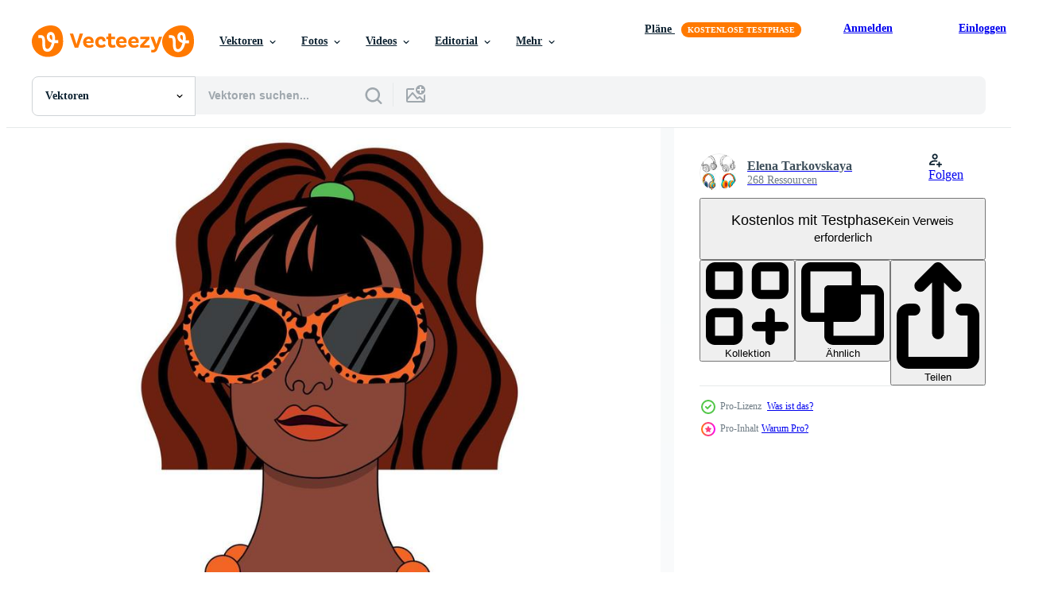

--- FILE ---
content_type: text/html; charset=utf-8
request_url: https://de.vecteezy.com/resources/7188242/show_related_tags_async_content
body_size: 1629
content:
<turbo-frame id="show-related-tags">
  <h2 class="ez-resource-related__header">Verwandte Stichwörter</h2>

    <div class="splide ez-carousel tags-carousel is-ready" style="--carousel_height: 48px; --additional_height: 0px;" data-controller="carousel search-tag" data-bullets="false" data-loop="false" data-arrows="true">
    <div class="splide__track ez-carousel__track" data-carousel-target="track">
      <ul class="splide__list ez-carousel__inner-wrap" data-carousel-target="innerWrap">
        <li class="search-tag splide__slide ez-carousel__slide" data-carousel-target="slide"><a class="search-tag__tag-link ez-btn ez-btn--light" title="schön" data-action="search-tag#sendClickEvent search-tag#performSearch" data-search-tag-verified="true" data-keyword-location="show" href="/gratis-vektor/sch%C3%B6n">schön</a></li><li class="search-tag splide__slide ez-carousel__slide" data-carousel-target="slide"><a class="search-tag__tag-link ez-btn ez-btn--light" title="sonnenbrille" data-action="search-tag#sendClickEvent search-tag#performSearch" data-search-tag-verified="true" data-keyword-location="show" href="/gratis-vektor/sonnenbrille">sonnenbrille</a></li><li class="search-tag splide__slide ez-carousel__slide" data-carousel-target="slide"><a class="search-tag__tag-link ez-btn ez-btn--light" title="mädchen" data-action="search-tag#sendClickEvent search-tag#performSearch" data-search-tag-verified="true" data-keyword-location="show" href="/gratis-vektor/m%C3%A4dchen">mädchen</a></li><li class="search-tag splide__slide ez-carousel__slide" data-carousel-target="slide"><a class="search-tag__tag-link ez-btn ez-btn--light" title="mode" data-action="search-tag#sendClickEvent search-tag#performSearch" data-search-tag-verified="true" data-keyword-location="show" href="/gratis-vektor/mode">mode</a></li><li class="search-tag splide__slide ez-carousel__slide" data-carousel-target="slide"><a class="search-tag__tag-link ez-btn ez-btn--light" title="frau" data-action="search-tag#sendClickEvent search-tag#performSearch" data-search-tag-verified="true" data-keyword-location="show" href="/gratis-vektor/frau">frau</a></li><li class="search-tag splide__slide ez-carousel__slide" data-carousel-target="slide"><a class="search-tag__tag-link ez-btn ez-btn--light" title="erwachsene" data-action="search-tag#sendClickEvent search-tag#performSearch" data-search-tag-verified="true" data-keyword-location="show" href="/gratis-vektor/erwachsene">erwachsene</a></li><li class="search-tag splide__slide ez-carousel__slide" data-carousel-target="slide"><a class="search-tag__tag-link ez-btn ez-btn--light" title="jung" data-action="search-tag#sendClickEvent search-tag#performSearch" data-search-tag-verified="true" data-keyword-location="show" href="/gratis-vektor/jung">jung</a></li><li class="search-tag splide__slide ez-carousel__slide" data-carousel-target="slide"><a class="search-tag__tag-link ez-btn ez-btn--light" title="hintergrund" data-action="search-tag#sendClickEvent search-tag#performSearch" data-search-tag-verified="true" data-keyword-location="show" href="/gratis-vektor/hintergrund">hintergrund</a></li><li class="search-tag splide__slide ez-carousel__slide" data-carousel-target="slide"><a class="search-tag__tag-link ez-btn ez-btn--light" title="stil" data-action="search-tag#sendClickEvent search-tag#performSearch" data-search-tag-verified="true" data-keyword-location="show" href="/gratis-vektor/stil">stil</a></li><li class="search-tag splide__slide ez-carousel__slide" data-carousel-target="slide"><a class="search-tag__tag-link ez-btn ez-btn--light" title="weiblich" data-action="search-tag#sendClickEvent search-tag#performSearch" data-search-tag-verified="true" data-keyword-location="show" href="/gratis-vektor/weiblich">weiblich</a></li><li class="search-tag splide__slide ez-carousel__slide" data-carousel-target="slide"><a class="search-tag__tag-link ez-btn ez-btn--light" title="urlaub" data-action="search-tag#sendClickEvent search-tag#performSearch" data-search-tag-verified="true" data-keyword-location="show" href="/gratis-vektor/urlaub">urlaub</a></li><li class="search-tag splide__slide ez-carousel__slide" data-carousel-target="slide"><a class="search-tag__tag-link ez-btn ez-btn--light" title="blau" data-action="search-tag#sendClickEvent search-tag#performSearch" data-search-tag-verified="true" data-keyword-location="show" href="/gratis-vektor/blau">blau</a></li><li class="search-tag splide__slide ez-carousel__slide" data-carousel-target="slide"><a class="search-tag__tag-link ez-btn ez-btn--light" title="linse" data-action="search-tag#sendClickEvent search-tag#performSearch" data-search-tag-verified="true" data-keyword-location="show" href="/gratis-vektor/linse">linse</a></li><li class="search-tag splide__slide ez-carousel__slide" data-carousel-target="slide"><a class="search-tag__tag-link ez-btn ez-btn--light" title="weiß" data-action="search-tag#sendClickEvent search-tag#performSearch" data-search-tag-verified="true" data-keyword-location="show" href="/gratis-vektor/wei%C3%9F">weiß</a></li><li class="search-tag splide__slide ez-carousel__slide" data-carousel-target="slide"><a class="search-tag__tag-link ez-btn ez-btn--light" title="brille" data-action="search-tag#sendClickEvent search-tag#performSearch" data-search-tag-verified="true" data-keyword-location="show" href="/gratis-vektor/brille">brille</a></li><li class="search-tag splide__slide ez-carousel__slide" data-carousel-target="slide"><a class="search-tag__tag-link ez-btn ez-btn--light" title="objekt" data-action="search-tag#sendClickEvent search-tag#performSearch" data-search-tag-verified="true" data-keyword-location="show" href="/gratis-vektor/objekt">objekt</a></li><li class="search-tag splide__slide ez-carousel__slide" data-carousel-target="slide"><a class="search-tag__tag-link ez-btn ez-btn--light" title="sexy" data-action="search-tag#sendClickEvent search-tag#performSearch" data-search-tag-verified="true" data-keyword-location="show" href="/gratis-vektor/sexy">sexy</a></li><li class="search-tag splide__slide ez-carousel__slide" data-carousel-target="slide"><a class="search-tag__tag-link ez-btn ez-btn--light" title="vektor" data-action="search-tag#sendClickEvent search-tag#performSearch" data-search-tag-verified="true" data-keyword-location="show" href="/gratis-vektor/vektor">vektor</a></li><li class="search-tag splide__slide ez-carousel__slide" data-carousel-target="slide"><a class="search-tag__tag-link ez-btn ez-btn--light" title="konzept" data-action="search-tag#sendClickEvent search-tag#performSearch" data-search-tag-verified="true" data-keyword-location="show" href="/gratis-vektor/konzept">konzept</a></li><li class="search-tag splide__slide ez-carousel__slide" data-carousel-target="slide"><a class="search-tag__tag-link ez-btn ez-btn--light" title="reise" data-action="search-tag#sendClickEvent search-tag#performSearch" data-search-tag-verified="true" data-keyword-location="show" href="/gratis-vektor/reise">reise</a></li><li class="search-tag splide__slide ez-carousel__slide" data-carousel-target="slide"><a class="search-tag__tag-link ez-btn ez-btn--light" title="porträt" data-action="search-tag#sendClickEvent search-tag#performSearch" data-search-tag-verified="true" data-keyword-location="show" href="/gratis-vektor/portr%C3%A4t">porträt</a></li><li class="search-tag splide__slide ez-carousel__slide" data-carousel-target="slide"><a class="search-tag__tag-link ez-btn ez-btn--light" title="cool" data-action="search-tag#sendClickEvent search-tag#performSearch" data-search-tag-verified="true" data-keyword-location="show" href="/gratis-vektor/cool">cool</a></li><li class="search-tag splide__slide ez-carousel__slide" data-carousel-target="slide"><a class="search-tag__tag-link ez-btn ez-btn--light" title="schutz" data-action="search-tag#sendClickEvent search-tag#performSearch" data-search-tag-verified="true" data-keyword-location="show" href="/gratis-vektor/schutz">schutz</a></li><li class="search-tag splide__slide ez-carousel__slide" data-carousel-target="slide"><a class="search-tag__tag-link ez-btn ez-btn--light" title="schönheit" data-action="search-tag#sendClickEvent search-tag#performSearch" data-search-tag-verified="true" data-keyword-location="show" href="/gratis-vektor/sch%C3%B6nheit">schönheit</a></li><li class="search-tag splide__slide ez-carousel__slide" data-carousel-target="slide"><a class="search-tag__tag-link ez-btn ez-btn--light" title="glücklich" data-action="search-tag#sendClickEvent search-tag#performSearch" data-search-tag-verified="true" data-keyword-location="show" href="/gratis-vektor/gl%C3%BCcklich">glücklich</a></li><li class="search-tag splide__slide ez-carousel__slide" data-carousel-target="slide"><a class="search-tag__tag-link ez-btn ez-btn--light" title="lippen" data-action="search-tag#sendClickEvent search-tag#performSearch" data-search-tag-verified="true" data-keyword-location="show" href="/gratis-vektor/lippen">lippen</a></li><li class="search-tag splide__slide ez-carousel__slide" data-carousel-target="slide"><a class="search-tag__tag-link ez-btn ez-btn--light" title="drucken" data-action="search-tag#sendClickEvent search-tag#performSearch" data-search-tag-verified="true" data-keyword-location="show" href="/gratis-vektor/drucken">drucken</a></li><li class="search-tag splide__slide ez-carousel__slide" data-carousel-target="slide"><a class="search-tag__tag-link ez-btn ez-btn--light" title="auge" data-action="search-tag#sendClickEvent search-tag#performSearch" data-search-tag-verified="true" data-keyword-location="show" href="/gratis-vektor/auge">auge</a></li><li class="search-tag splide__slide ez-carousel__slide" data-carousel-target="slide"><a class="search-tag__tag-link ez-btn ez-btn--light" title="plastik" data-action="search-tag#sendClickEvent search-tag#performSearch" data-search-tag-verified="true" data-keyword-location="show" href="/gratis-vektor/plastik">plastik</a></li><li class="search-tag splide__slide ez-carousel__slide" data-carousel-target="slide"><a class="search-tag__tag-link ez-btn ez-btn--light" title="vision" data-action="search-tag#sendClickEvent search-tag#performSearch" data-search-tag-verified="true" data-keyword-location="show" href="/gratis-vektor/vision">vision</a></li>
</ul></div>
    

    <div class="splide__arrows splide__arrows--ltr ez-carousel__arrows"><button class="splide__arrow splide__arrow--prev ez-carousel__arrow ez-carousel__arrow--prev" disabled="disabled" data-carousel-target="arrowPrev" data-test-id="carousel-arrow-prev" data-direction="prev" aria_label="Zurück"><span class="ez-carousel__arrow-wrap"><svg xmlns="http://www.w3.org/2000/svg" viewBox="0 0 5 8" role="img" aria-labelledby="a5ume7t4ws9988usatypjwu8uknhr5kv" class="arrow-prev"><desc id="a5ume7t4ws9988usatypjwu8uknhr5kv">Zurück</desc><path fill-rule="evenodd" d="M4.707 7.707a1 1 0 0 0 0-1.414L2.414 4l2.293-2.293A1 1 0 0 0 3.293.293l-3 3a1 1 0 0 0 0 1.414l3 3a1 1 0 0 0 1.414 0Z" clip-rule="evenodd"></path></svg>
</span><span class="ez-carousel__gradient"></span></button><button class="splide__arrow splide__arrow--next ez-carousel__arrow ez-carousel__arrow--next" disabled="disabled" data-carousel-target="arrowNext" data-test-id="carousel-arrow-next" data-direction="next" aria_label="Weiter"><span class="ez-carousel__arrow-wrap"><svg xmlns="http://www.w3.org/2000/svg" viewBox="0 0 5 8" role="img" aria-labelledby="airtvlqbrz8ln4nzkcp1ukz9kizr4ikf" class="arrow-next"><desc id="airtvlqbrz8ln4nzkcp1ukz9kizr4ikf">Weiter</desc><path fill-rule="evenodd" d="M.293 7.707a1 1 0 0 1 0-1.414L2.586 4 .293 1.707A1 1 0 0 1 1.707.293l3 3a1 1 0 0 1 0 1.414l-3 3a1 1 0 0 1-1.414 0Z" clip-rule="evenodd"></path></svg>
</span><span class="ez-carousel__gradient"></span></button></div>
</div></turbo-frame>


--- FILE ---
content_type: text/html; charset=utf-8
request_url: https://de.vecteezy.com/resources/7188242/show_related_grids_async_content
body_size: 15788
content:
<turbo-frame id="show-related-resources">

  <div data-conversions-category="Vearwandte Vektoren" class="">
    <h2 class="ez-resource-related__header">
      Vearwandte Vektoren
    </h2>

    <ul class="ez-resource-grid ez-resource-grid--main-grid  is-hidden" id="false" data-controller="grid contributor-info" data-grid-track-truncation-value="false" data-max-rows="50" data-row-height="240" data-instant-grid="false" data-truncate-results="false" data-testid="related-resources" data-labels="editable free" style="--editable: &#39;Bearbeitbar&#39;;--free: &#39;Kostenlos&#39;;">

  <li class="ez-resource-grid__item ez-resource-thumb ez-resource-thumb--pro" data-controller="grid-item-decorator" data-position="{{position}}" data-item-id="7188242" data-pro="true" data-grid-target="gridItem" data-w="200" data-h="200" data-grid-item-decorator-free-label-value="Kostenlos" data-action="mouseenter-&gt;grid-item-decorator#hoverThumb:once" data-grid-item-decorator-item-pro-param="Pro" data-grid-item-decorator-resource-id-param="7188242" data-grid-item-decorator-content-type-param="Content-vector" data-grid-item-decorator-image-src-param="https://static.vecteezy.com/system/resources/previews/007/188/242/non_2x/beautiful-black-girl-in-sunglasses-vector.jpg" data-grid-item-decorator-pinterest-url-param="https://de.vecteezy.com/vektorkunst/7188242-schones-schwarzes-madchen-in-sonnenbrillen" data-grid-item-decorator-seo-page-description-param="schönes schwarzes Mädchen mit Sonnenbrille" data-grid-item-decorator-user-id-param="6911124" data-grid-item-decorator-user-display-name-param="Elena Tarkovskaya" data-grid-item-decorator-avatar-src-param="https://static.vecteezy.com/system/user/avatar/6911124/medium_headphones_1.jpg" data-grid-item-decorator-uploads-path-param="/membros/detruemo/uploads">

  <script type="application/ld+json" id="media_schema">
  {"@context":"https://schema.org","@type":"ImageObject","name":"schönes schwarzes Mädchen mit Sonnenbrille","uploadDate":"2022-04-18T16:12:11-05:00","thumbnailUrl":"https://static.vecteezy.com/ti/gratis-vektor/t1/7188242-schones-schwarzes-madchen-in-sonnenbrillen-vektor.jpg","contentUrl":"https://static.vecteezy.com/ti/gratis-vektor/p1/7188242-schones-schwarzes-madchen-in-sonnenbrillen-vektor.jpg","sourceOrganization":"Vecteezy","license":"https://support.vecteezy.com/de/nieuwe-vecteezy-licenties-ByHivesvt","acquireLicensePage":"https://de.vecteezy.com/vektorkunst/7188242-schones-schwarzes-madchen-in-sonnenbrillen","creator":{"@type":"Person","name":"Elena Tarkovskaya"},"copyrightNotice":"Elena Tarkovskaya","creditText":"Vecteezy"}
</script>


<a href="/vektorkunst/7188242-schones-schwarzes-madchen-in-sonnenbrillen" class="ez-resource-thumb__link" title="schönes schwarzes Mädchen mit Sonnenbrille" style="--height: 200; --width: 200; " data-action="click-&gt;grid#trackResourceClick mouseenter-&gt;grid#trackResourceHover" data-content-type="vector" data-controller="ez-hover-intent" data-previews-srcs="[&quot;https://static.vecteezy.com/ti/gratis-vektor/p1/7188242-schones-schwarzes-madchen-in-sonnenbrillen-vektor.jpg&quot;,&quot;https://static.vecteezy.com/ti/gratis-vektor/p2/7188242-schones-schwarzes-madchen-in-sonnenbrillen-vektor.jpg&quot;]" data-pro="true" data-resource-id="7188242" data-grid-item-decorator-target="link">
    <img src="https://static.vecteezy.com/ti/gratis-vektor/t2/7188242-schones-schwarzes-madchen-in-sonnenbrillen-vektor.jpg" srcset="https://static.vecteezy.com/ti/gratis-vektor/t1/7188242-schones-schwarzes-madchen-in-sonnenbrillen-vektor.jpg 2x, https://static.vecteezy.com/ti/gratis-vektor/t2/7188242-schones-schwarzes-madchen-in-sonnenbrillen-vektor.jpg 1x" class="ez-resource-thumb__img" loading="lazy" decoding="async" width="200" height="200" alt="schönes schwarzes Mädchen mit Sonnenbrille vektor">

</a>

  <div class="ez-resource-thumb__label-wrap"></div>
  

  <div class="ez-resource-thumb__hover-state"></div>
</li><li class="ez-resource-grid__item ez-resource-thumb ez-resource-thumb--pro" data-controller="grid-item-decorator" data-position="{{position}}" data-item-id="7188246" data-pro="true" data-grid-target="gridItem" data-w="200" data-h="200" data-grid-item-decorator-free-label-value="Kostenlos" data-action="mouseenter-&gt;grid-item-decorator#hoverThumb:once" data-grid-item-decorator-item-pro-param="Pro" data-grid-item-decorator-resource-id-param="7188246" data-grid-item-decorator-content-type-param="Content-vector" data-grid-item-decorator-image-src-param="https://static.vecteezy.com/system/resources/previews/007/188/246/non_2x/beautiful-girl-in-sunglasses-vector.jpg" data-grid-item-decorator-pinterest-url-param="https://de.vecteezy.com/vektorkunst/7188246-schones-madchen-in-sonnenbrille" data-grid-item-decorator-seo-page-description-param="schönes Mädchen mit Sonnenbrille" data-grid-item-decorator-user-id-param="6911124" data-grid-item-decorator-user-display-name-param="Elena Tarkovskaya" data-grid-item-decorator-avatar-src-param="https://static.vecteezy.com/system/user/avatar/6911124/medium_headphones_1.jpg" data-grid-item-decorator-uploads-path-param="/membros/detruemo/uploads">

  <script type="application/ld+json" id="media_schema">
  {"@context":"https://schema.org","@type":"ImageObject","name":"schönes Mädchen mit Sonnenbrille","uploadDate":"2022-04-18T16:12:12-05:00","thumbnailUrl":"https://static.vecteezy.com/ti/gratis-vektor/t1/7188246-schones-madchen-in-sonnenbrille-vektor.jpg","contentUrl":"https://static.vecteezy.com/ti/gratis-vektor/p1/7188246-schones-madchen-in-sonnenbrille-vektor.jpg","sourceOrganization":"Vecteezy","license":"https://support.vecteezy.com/de/nieuwe-vecteezy-licenties-ByHivesvt","acquireLicensePage":"https://de.vecteezy.com/vektorkunst/7188246-schones-madchen-in-sonnenbrille","creator":{"@type":"Person","name":"Elena Tarkovskaya"},"copyrightNotice":"Elena Tarkovskaya","creditText":"Vecteezy"}
</script>


<a href="/vektorkunst/7188246-schones-madchen-in-sonnenbrille" class="ez-resource-thumb__link" title="schönes Mädchen mit Sonnenbrille" style="--height: 200; --width: 200; " data-action="click-&gt;grid#trackResourceClick mouseenter-&gt;grid#trackResourceHover" data-content-type="vector" data-controller="ez-hover-intent" data-previews-srcs="[&quot;https://static.vecteezy.com/ti/gratis-vektor/p1/7188246-schones-madchen-in-sonnenbrille-vektor.jpg&quot;,&quot;https://static.vecteezy.com/ti/gratis-vektor/p2/7188246-schones-madchen-in-sonnenbrille-vektor.jpg&quot;]" data-pro="true" data-resource-id="7188246" data-grid-item-decorator-target="link">
    <img src="https://static.vecteezy.com/ti/gratis-vektor/t2/7188246-schones-madchen-in-sonnenbrille-vektor.jpg" srcset="https://static.vecteezy.com/ti/gratis-vektor/t1/7188246-schones-madchen-in-sonnenbrille-vektor.jpg 2x, https://static.vecteezy.com/ti/gratis-vektor/t2/7188246-schones-madchen-in-sonnenbrille-vektor.jpg 1x" class="ez-resource-thumb__img" loading="lazy" decoding="async" width="200" height="200" alt="schönes Mädchen mit Sonnenbrille vektor">

</a>

  <div class="ez-resource-thumb__label-wrap"></div>
  

  <div class="ez-resource-thumb__hover-state"></div>
</li><li class="ez-resource-grid__item ez-resource-thumb ez-resource-thumb--pro" data-controller="grid-item-decorator" data-position="{{position}}" data-item-id="45754218" data-pro="true" data-grid-target="gridItem" data-w="200" data-h="200" data-grid-item-decorator-free-label-value="Kostenlos" data-action="mouseenter-&gt;grid-item-decorator#hoverThumb:once" data-grid-item-decorator-item-pro-param="Pro" data-grid-item-decorator-resource-id-param="45754218" data-grid-item-decorator-content-type-param="Content-vector" data-grid-item-decorator-image-src-param="https://static.vecteezy.com/system/resources/previews/045/754/218/non_2x/sunglasses-summer-fashion-accessory-illustration-isolated-on-white-background-vector.jpg" data-grid-item-decorator-pinterest-url-param="https://de.vecteezy.com/vektorkunst/45754218-sonnenbrille-sommer-mode-zubehorteil-illustration-isoliert-auf-weiss-hintergrund" data-grid-item-decorator-seo-page-description-param="Sonnenbrille. Sommer- Mode Zubehörteil. Illustration isoliert auf Weiß Hintergrund." data-grid-item-decorator-user-id-param="4707853" data-grid-item-decorator-user-display-name-param="Julia Galuzinskaya" data-grid-item-decorator-avatar-src-param="https://static.vecteezy.com/system/user/avatar/4707853/medium_4vZXc3ipV50.jpg" data-grid-item-decorator-uploads-path-param="/membros/julygal88450431/uploads">

  <script type="application/ld+json" id="media_schema">
  {"@context":"https://schema.org","@type":"ImageObject","name":"Sonnenbrille. Sommer- Mode Zubehörteil. Illustration isoliert auf Weiß Hintergrund.","uploadDate":"2024-05-27T07:25:09-05:00","thumbnailUrl":"https://static.vecteezy.com/ti/gratis-vektor/t1/45754218-sonnenbrille-sommer-mode-zubehorteil-illustration-isoliert-auf-weiss-hintergrund-vektor.jpg","contentUrl":"https://static.vecteezy.com/ti/gratis-vektor/p1/45754218-sonnenbrille-sommer-mode-zubehorteil-illustration-isoliert-auf-weiss-hintergrund-vektor.jpg","sourceOrganization":"Vecteezy","license":"https://support.vecteezy.com/de/nieuwe-vecteezy-licenties-ByHivesvt","acquireLicensePage":"https://de.vecteezy.com/vektorkunst/45754218-sonnenbrille-sommer-mode-zubehorteil-illustration-isoliert-auf-weiss-hintergrund","creator":{"@type":"Person","name":"Julia Galuzinskaya"},"copyrightNotice":"Julia Galuzinskaya","creditText":"Vecteezy"}
</script>


<a href="/vektorkunst/45754218-sonnenbrille-sommer-mode-zubehorteil-illustration-isoliert-auf-weiss-hintergrund" class="ez-resource-thumb__link" title="Sonnenbrille. Sommer- Mode Zubehörteil. Illustration isoliert auf Weiß Hintergrund." style="--height: 200; --width: 200; " data-action="click-&gt;grid#trackResourceClick mouseenter-&gt;grid#trackResourceHover" data-content-type="vector" data-controller="ez-hover-intent" data-previews-srcs="[&quot;https://static.vecteezy.com/ti/gratis-vektor/p1/45754218-sonnenbrille-sommer-mode-zubehorteil-illustration-isoliert-auf-weiss-hintergrund-vektor.jpg&quot;,&quot;https://static.vecteezy.com/ti/gratis-vektor/p2/45754218-sonnenbrille-sommer-mode-zubehorteil-illustration-isoliert-auf-weiss-hintergrund-vektor.jpg&quot;]" data-pro="true" data-resource-id="45754218" data-grid-item-decorator-target="link">
    <img src="https://static.vecteezy.com/ti/gratis-vektor/t2/45754218-sonnenbrille-sommer-mode-zubehorteil-illustration-isoliert-auf-weiss-hintergrund-vektor.jpg" srcset="https://static.vecteezy.com/ti/gratis-vektor/t1/45754218-sonnenbrille-sommer-mode-zubehorteil-illustration-isoliert-auf-weiss-hintergrund-vektor.jpg 2x, https://static.vecteezy.com/ti/gratis-vektor/t2/45754218-sonnenbrille-sommer-mode-zubehorteil-illustration-isoliert-auf-weiss-hintergrund-vektor.jpg 1x" class="ez-resource-thumb__img" loading="lazy" decoding="async" width="200" height="200" alt="Sonnenbrille. Sommer- Mode Zubehörteil. Illustration isoliert auf Weiß Hintergrund. vektor">

</a>

  <div class="ez-resource-thumb__label-wrap"></div>
  

  <div class="ez-resource-thumb__hover-state"></div>
</li><li class="ez-resource-grid__item ez-resource-thumb ez-resource-thumb--pro" data-controller="grid-item-decorator" data-position="{{position}}" data-item-id="47765044" data-pro="true" data-grid-target="gridItem" data-w="200" data-h="200" data-grid-item-decorator-free-label-value="Kostenlos" data-action="mouseenter-&gt;grid-item-decorator#hoverThumb:once" data-grid-item-decorator-item-pro-param="Pro" data-grid-item-decorator-resource-id-param="47765044" data-grid-item-decorator-content-type-param="Content-vector" data-grid-item-decorator-image-src-param="https://static.vecteezy.com/system/resources/previews/047/765/044/non_2x/single-hand-drawn-sunglasses-doodle-illustration-cute-element-for-greeting-cards-posters-stickers-and-seasonal-design-isolated-on-white-background-vector.jpg" data-grid-item-decorator-pinterest-url-param="https://de.vecteezy.com/vektorkunst/47765044-single-hand-gezeichnet-sonnenbrille-gekritzel-illustration-suss-element-zum-gruss-karten-poster-aufkleber-und-saisonal-design-isoliert-auf-weiss-hintergrund" data-grid-item-decorator-seo-page-description-param="Single Hand gezeichnet Sonnenbrille. Gekritzel Illustration. süß Element zum Gruß Karten, Poster, Aufkleber und saisonal Design. isoliert auf Weiß Hintergrund" data-grid-item-decorator-user-id-param="10693353" data-grid-item-decorator-user-display-name-param="Anna Tretyakova" data-grid-item-decorator-avatar-src-param="https://static.vecteezy.com/system/user/avatar/10693353/medium_anna.jpg" data-grid-item-decorator-uploads-path-param="/membros/anntre-art/uploads">

  <script type="application/ld+json" id="media_schema">
  {"@context":"https://schema.org","@type":"ImageObject","name":"Single Hand gezeichnet Sonnenbrille. Gekritzel Illustration. süß Element zum Gruß Karten, Poster, Aufkleber und saisonal Design. isoliert auf Weiß Hintergrund","uploadDate":"2024-07-16T09:49:34-05:00","thumbnailUrl":"https://static.vecteezy.com/ti/gratis-vektor/t1/47765044-single-hand-gezeichnet-sonnenbrille-gekritzel-illustration-suss-element-zum-gruss-karten-poster-aufkleber-und-saisonal-design-isoliert-auf-weiss-hintergrund-vektor.jpg","contentUrl":"https://static.vecteezy.com/ti/gratis-vektor/p1/47765044-single-hand-gezeichnet-sonnenbrille-gekritzel-illustration-suss-element-zum-gruss-karten-poster-aufkleber-und-saisonal-design-isoliert-auf-weiss-hintergrund-vektor.jpg","sourceOrganization":"Vecteezy","license":"https://support.vecteezy.com/de/nieuwe-vecteezy-licenties-ByHivesvt","acquireLicensePage":"https://de.vecteezy.com/vektorkunst/47765044-single-hand-gezeichnet-sonnenbrille-gekritzel-illustration-suss-element-zum-gruss-karten-poster-aufkleber-und-saisonal-design-isoliert-auf-weiss-hintergrund","creator":{"@type":"Person","name":"Anna Tretyakova"},"copyrightNotice":"Anna Tretyakova","creditText":"Vecteezy"}
</script>


<a href="/vektorkunst/47765044-single-hand-gezeichnet-sonnenbrille-gekritzel-illustration-suss-element-zum-gruss-karten-poster-aufkleber-und-saisonal-design-isoliert-auf-weiss-hintergrund" class="ez-resource-thumb__link" title="Single Hand gezeichnet Sonnenbrille. Gekritzel Illustration. süß Element zum Gruß Karten, Poster, Aufkleber und saisonal Design. isoliert auf Weiß Hintergrund" style="--height: 200; --width: 200; " data-action="click-&gt;grid#trackResourceClick mouseenter-&gt;grid#trackResourceHover" data-content-type="vector" data-controller="ez-hover-intent" data-previews-srcs="[&quot;https://static.vecteezy.com/ti/gratis-vektor/p1/47765044-single-hand-gezeichnet-sonnenbrille-gekritzel-illustration-suss-element-zum-gruss-karten-poster-aufkleber-und-saisonal-design-isoliert-auf-weiss-hintergrund-vektor.jpg&quot;,&quot;https://static.vecteezy.com/ti/gratis-vektor/p2/47765044-single-hand-gezeichnet-sonnenbrille-gekritzel-illustration-suss-element-zum-gruss-karten-poster-aufkleber-und-saisonal-design-isoliert-auf-weiss-hintergrund-vektor.jpg&quot;]" data-pro="true" data-resource-id="47765044" data-grid-item-decorator-target="link">
    <img src="https://static.vecteezy.com/ti/gratis-vektor/t2/47765044-single-hand-gezeichnet-sonnenbrille-gekritzel-illustration-suss-element-zum-gruss-karten-poster-aufkleber-und-saisonal-design-isoliert-auf-weiss-hintergrund-vektor.jpg" srcset="https://static.vecteezy.com/ti/gratis-vektor/t1/47765044-single-hand-gezeichnet-sonnenbrille-gekritzel-illustration-suss-element-zum-gruss-karten-poster-aufkleber-und-saisonal-design-isoliert-auf-weiss-hintergrund-vektor.jpg 2x, https://static.vecteezy.com/ti/gratis-vektor/t2/47765044-single-hand-gezeichnet-sonnenbrille-gekritzel-illustration-suss-element-zum-gruss-karten-poster-aufkleber-und-saisonal-design-isoliert-auf-weiss-hintergrund-vektor.jpg 1x" class="ez-resource-thumb__img" loading="lazy" decoding="async" width="200" height="200" alt="Single Hand gezeichnet Sonnenbrille. Gekritzel Illustration. süß Element zum Gruß Karten, Poster, Aufkleber und saisonal Design. isoliert auf Weiß Hintergrund vektor">

</a>

  <div class="ez-resource-thumb__label-wrap"></div>
  

  <div class="ez-resource-thumb__hover-state"></div>
</li><li class="ez-resource-grid__item ez-resource-thumb ez-resource-thumb--pro" data-controller="grid-item-decorator" data-position="{{position}}" data-item-id="47765031" data-pro="true" data-grid-target="gridItem" data-w="200" data-h="200" data-grid-item-decorator-free-label-value="Kostenlos" data-action="mouseenter-&gt;grid-item-decorator#hoverThumb:once" data-grid-item-decorator-item-pro-param="Pro" data-grid-item-decorator-resource-id-param="47765031" data-grid-item-decorator-content-type-param="Content-vector" data-grid-item-decorator-image-src-param="https://static.vecteezy.com/system/resources/previews/047/765/031/non_2x/single-hand-drawn-sunglasses-doodle-illustration-cute-element-for-greeting-cards-posters-stickers-and-seasonal-design-isolated-on-white-background-vector.jpg" data-grid-item-decorator-pinterest-url-param="https://de.vecteezy.com/vektorkunst/47765031-single-hand-gezeichnet-sonnenbrille-gekritzel-illustration-suss-element-zum-gruss-karten-poster-aufkleber-und-saisonal-design-isoliert-auf-weiss-hintergrund" data-grid-item-decorator-seo-page-description-param="Single Hand gezeichnet Sonnenbrille. Gekritzel Illustration. süß Element zum Gruß Karten, Poster, Aufkleber und saisonal Design. isoliert auf Weiß Hintergrund" data-grid-item-decorator-user-id-param="10693353" data-grid-item-decorator-user-display-name-param="Anna Tretyakova" data-grid-item-decorator-avatar-src-param="https://static.vecteezy.com/system/user/avatar/10693353/medium_anna.jpg" data-grid-item-decorator-uploads-path-param="/membros/anntre-art/uploads">

  <script type="application/ld+json" id="media_schema">
  {"@context":"https://schema.org","@type":"ImageObject","name":"Single Hand gezeichnet Sonnenbrille. Gekritzel Illustration. süß Element zum Gruß Karten, Poster, Aufkleber und saisonal Design. isoliert auf Weiß Hintergrund","uploadDate":"2024-07-16T09:49:25-05:00","thumbnailUrl":"https://static.vecteezy.com/ti/gratis-vektor/t1/47765031-single-hand-gezeichnet-sonnenbrille-gekritzel-illustration-suss-element-zum-gruss-karten-poster-aufkleber-und-saisonal-design-isoliert-auf-weiss-hintergrund-vektor.jpg","contentUrl":"https://static.vecteezy.com/ti/gratis-vektor/p1/47765031-single-hand-gezeichnet-sonnenbrille-gekritzel-illustration-suss-element-zum-gruss-karten-poster-aufkleber-und-saisonal-design-isoliert-auf-weiss-hintergrund-vektor.jpg","sourceOrganization":"Vecteezy","license":"https://support.vecteezy.com/de/nieuwe-vecteezy-licenties-ByHivesvt","acquireLicensePage":"https://de.vecteezy.com/vektorkunst/47765031-single-hand-gezeichnet-sonnenbrille-gekritzel-illustration-suss-element-zum-gruss-karten-poster-aufkleber-und-saisonal-design-isoliert-auf-weiss-hintergrund","creator":{"@type":"Person","name":"Anna Tretyakova"},"copyrightNotice":"Anna Tretyakova","creditText":"Vecteezy"}
</script>


<a href="/vektorkunst/47765031-single-hand-gezeichnet-sonnenbrille-gekritzel-illustration-suss-element-zum-gruss-karten-poster-aufkleber-und-saisonal-design-isoliert-auf-weiss-hintergrund" class="ez-resource-thumb__link" title="Single Hand gezeichnet Sonnenbrille. Gekritzel Illustration. süß Element zum Gruß Karten, Poster, Aufkleber und saisonal Design. isoliert auf Weiß Hintergrund" style="--height: 200; --width: 200; " data-action="click-&gt;grid#trackResourceClick mouseenter-&gt;grid#trackResourceHover" data-content-type="vector" data-controller="ez-hover-intent" data-previews-srcs="[&quot;https://static.vecteezy.com/ti/gratis-vektor/p1/47765031-single-hand-gezeichnet-sonnenbrille-gekritzel-illustration-suss-element-zum-gruss-karten-poster-aufkleber-und-saisonal-design-isoliert-auf-weiss-hintergrund-vektor.jpg&quot;,&quot;https://static.vecteezy.com/ti/gratis-vektor/p2/47765031-single-hand-gezeichnet-sonnenbrille-gekritzel-illustration-suss-element-zum-gruss-karten-poster-aufkleber-und-saisonal-design-isoliert-auf-weiss-hintergrund-vektor.jpg&quot;]" data-pro="true" data-resource-id="47765031" data-grid-item-decorator-target="link">
    <img src="https://static.vecteezy.com/ti/gratis-vektor/t2/47765031-single-hand-gezeichnet-sonnenbrille-gekritzel-illustration-suss-element-zum-gruss-karten-poster-aufkleber-und-saisonal-design-isoliert-auf-weiss-hintergrund-vektor.jpg" srcset="https://static.vecteezy.com/ti/gratis-vektor/t1/47765031-single-hand-gezeichnet-sonnenbrille-gekritzel-illustration-suss-element-zum-gruss-karten-poster-aufkleber-und-saisonal-design-isoliert-auf-weiss-hintergrund-vektor.jpg 2x, https://static.vecteezy.com/ti/gratis-vektor/t2/47765031-single-hand-gezeichnet-sonnenbrille-gekritzel-illustration-suss-element-zum-gruss-karten-poster-aufkleber-und-saisonal-design-isoliert-auf-weiss-hintergrund-vektor.jpg 1x" class="ez-resource-thumb__img" loading="lazy" decoding="async" width="200" height="200" alt="Single Hand gezeichnet Sonnenbrille. Gekritzel Illustration. süß Element zum Gruß Karten, Poster, Aufkleber und saisonal Design. isoliert auf Weiß Hintergrund vektor">

</a>

  <div class="ez-resource-thumb__label-wrap"></div>
  

  <div class="ez-resource-thumb__hover-state"></div>
</li><li class="ez-resource-grid__item ez-resource-thumb ez-resource-thumb--pro" data-controller="grid-item-decorator" data-position="{{position}}" data-item-id="47383114" data-pro="true" data-grid-target="gridItem" data-w="600" data-h="200" data-grid-item-decorator-free-label-value="Kostenlos" data-action="mouseenter-&gt;grid-item-decorator#hoverThumb:once" data-grid-item-decorator-item-pro-param="Pro" data-grid-item-decorator-resource-id-param="47383114" data-grid-item-decorator-content-type-param="Content-vector" data-grid-item-decorator-image-src-param="https://static.vecteezy.com/system/resources/previews/047/383/114/non_2x/hipster-glasses-flat-elements-set-sunglasses-trendy-fashion-stylish-glasses-in-modern-and-creative-style-sunglasses-modern-design-cartoon-style-vector.jpg" data-grid-item-decorator-pinterest-url-param="https://de.vecteezy.com/vektorkunst/47383114-hipster-brille-eben-elemente-satz-sonnenbrille-modisch-mode-stilvoll-brille-im-modern-und-kreativ-stil-sonnenbrille-modern-design-karikatur-stil" data-grid-item-decorator-seo-page-description-param="Hipster Brille eben Elemente Satz. Sonnenbrille modisch Mode. stilvoll Brille im modern und kreativ Stil. Sonnenbrille modern Design Karikatur Stil." data-grid-item-decorator-user-id-param="11746811" data-grid-item-decorator-user-display-name-param="JAVID HASANLI" data-grid-item-decorator-avatar-src-param="https://static.vecteezy.com/system/user/avatar/11746811/medium_253186239_904249727118829_7716465150103015638_n.jpg" data-grid-item-decorator-uploads-path-param="/membros/hjavid/uploads">

  <script type="application/ld+json" id="media_schema">
  {"@context":"https://schema.org","@type":"ImageObject","name":"Hipster Brille eben Elemente Satz. Sonnenbrille modisch Mode. stilvoll Brille im modern und kreativ Stil. Sonnenbrille modern Design Karikatur Stil.","uploadDate":"2024-07-07T03:54:35-05:00","thumbnailUrl":"https://static.vecteezy.com/ti/gratis-vektor/t1/47383114-hipster-brille-eben-elemente-satz-sonnenbrille-modisch-mode-stilvoll-brille-im-modern-und-kreativ-stil-sonnenbrille-modern-design-karikatur-stil-vektor.jpg","contentUrl":"https://static.vecteezy.com/ti/gratis-vektor/p1/47383114-hipster-brille-eben-elemente-satz-sonnenbrille-modisch-mode-stilvoll-brille-im-modern-und-kreativ-stil-sonnenbrille-modern-design-karikatur-stil-vektor.jpg","sourceOrganization":"Vecteezy","license":"https://support.vecteezy.com/de/nieuwe-vecteezy-licenties-ByHivesvt","acquireLicensePage":"https://de.vecteezy.com/vektorkunst/47383114-hipster-brille-eben-elemente-satz-sonnenbrille-modisch-mode-stilvoll-brille-im-modern-und-kreativ-stil-sonnenbrille-modern-design-karikatur-stil","creator":{"@type":"Person","name":"JAVID HASANLI"},"copyrightNotice":"JAVID HASANLI","creditText":"Vecteezy"}
</script>


<a href="/vektorkunst/47383114-hipster-brille-eben-elemente-satz-sonnenbrille-modisch-mode-stilvoll-brille-im-modern-und-kreativ-stil-sonnenbrille-modern-design-karikatur-stil" class="ez-resource-thumb__link" title="Hipster Brille eben Elemente Satz. Sonnenbrille modisch Mode. stilvoll Brille im modern und kreativ Stil. Sonnenbrille modern Design Karikatur Stil." style="--height: 200; --width: 600; " data-action="click-&gt;grid#trackResourceClick mouseenter-&gt;grid#trackResourceHover" data-content-type="vector" data-controller="ez-hover-intent" data-previews-srcs="[&quot;https://static.vecteezy.com/ti/gratis-vektor/p1/47383114-hipster-brille-eben-elemente-satz-sonnenbrille-modisch-mode-stilvoll-brille-im-modern-und-kreativ-stil-sonnenbrille-modern-design-karikatur-stil-vektor.jpg&quot;,&quot;https://static.vecteezy.com/ti/gratis-vektor/p2/47383114-hipster-brille-eben-elemente-satz-sonnenbrille-modisch-mode-stilvoll-brille-im-modern-und-kreativ-stil-sonnenbrille-modern-design-karikatur-stil-vektor.jpg&quot;]" data-pro="true" data-resource-id="47383114" data-grid-item-decorator-target="link">
    <img src="https://static.vecteezy.com/ti/gratis-vektor/t2/47383114-hipster-brille-eben-elemente-satz-sonnenbrille-modisch-mode-stilvoll-brille-im-modern-und-kreativ-stil-sonnenbrille-modern-design-karikatur-stil-vektor.jpg" srcset="https://static.vecteezy.com/ti/gratis-vektor/t1/47383114-hipster-brille-eben-elemente-satz-sonnenbrille-modisch-mode-stilvoll-brille-im-modern-und-kreativ-stil-sonnenbrille-modern-design-karikatur-stil-vektor.jpg 2x, https://static.vecteezy.com/ti/gratis-vektor/t2/47383114-hipster-brille-eben-elemente-satz-sonnenbrille-modisch-mode-stilvoll-brille-im-modern-und-kreativ-stil-sonnenbrille-modern-design-karikatur-stil-vektor.jpg 1x" class="ez-resource-thumb__img" loading="lazy" decoding="async" width="600" height="200" alt="Hipster Brille eben Elemente Satz. Sonnenbrille modisch Mode. stilvoll Brille im modern und kreativ Stil. Sonnenbrille modern Design Karikatur Stil. vektor">

</a>

  <div class="ez-resource-thumb__label-wrap"></div>
  

  <div class="ez-resource-thumb__hover-state"></div>
</li><li class="ez-resource-grid__item ez-resource-thumb ez-resource-thumb--pro" data-controller="grid-item-decorator" data-position="{{position}}" data-item-id="47765441" data-pro="true" data-grid-target="gridItem" data-w="200" data-h="200" data-grid-item-decorator-free-label-value="Kostenlos" data-action="mouseenter-&gt;grid-item-decorator#hoverThumb:once" data-grid-item-decorator-item-pro-param="Pro" data-grid-item-decorator-resource-id-param="47765441" data-grid-item-decorator-content-type-param="Content-vector" data-grid-item-decorator-image-src-param="https://static.vecteezy.com/system/resources/previews/047/765/441/non_2x/single-hand-drawn-sunglasses-with-hearts-doodle-illustration-cute-element-for-greeting-cards-posters-stickers-and-seasonal-design-isolated-on-white-background-vector.jpg" data-grid-item-decorator-pinterest-url-param="https://de.vecteezy.com/vektorkunst/47765441-single-hand-gezeichnet-sonnenbrille-mit-herzen-gekritzel-illustration-suss-element-zum-gruss-karten-poster-aufkleber-und-saisonal-design-isoliert-auf-weiss-hintergrund" data-grid-item-decorator-seo-page-description-param="Single Hand gezeichnet Sonnenbrille mit Herzen. Gekritzel Illustration. süß Element zum Gruß Karten, Poster, Aufkleber und saisonal Design. isoliert auf Weiß Hintergrund" data-grid-item-decorator-user-id-param="10693353" data-grid-item-decorator-user-display-name-param="Anna Tretyakova" data-grid-item-decorator-avatar-src-param="https://static.vecteezy.com/system/user/avatar/10693353/medium_anna.jpg" data-grid-item-decorator-uploads-path-param="/membros/anntre-art/uploads">

  <script type="application/ld+json" id="media_schema">
  {"@context":"https://schema.org","@type":"ImageObject","name":"Single Hand gezeichnet Sonnenbrille mit Herzen. Gekritzel Illustration. süß Element zum Gruß Karten, Poster, Aufkleber und saisonal Design. isoliert auf Weiß Hintergrund","uploadDate":"2024-07-16T09:52:51-05:00","thumbnailUrl":"https://static.vecteezy.com/ti/gratis-vektor/t1/47765441-single-hand-gezeichnet-sonnenbrille-mit-herzen-gekritzel-illustration-suss-element-zum-gruss-karten-poster-aufkleber-und-saisonal-design-isoliert-auf-weiss-hintergrund-vektor.jpg","contentUrl":"https://static.vecteezy.com/ti/gratis-vektor/p1/47765441-single-hand-gezeichnet-sonnenbrille-mit-herzen-gekritzel-illustration-suss-element-zum-gruss-karten-poster-aufkleber-und-saisonal-design-isoliert-auf-weiss-hintergrund-vektor.jpg","sourceOrganization":"Vecteezy","license":"https://support.vecteezy.com/de/nieuwe-vecteezy-licenties-ByHivesvt","acquireLicensePage":"https://de.vecteezy.com/vektorkunst/47765441-single-hand-gezeichnet-sonnenbrille-mit-herzen-gekritzel-illustration-suss-element-zum-gruss-karten-poster-aufkleber-und-saisonal-design-isoliert-auf-weiss-hintergrund","creator":{"@type":"Person","name":"Anna Tretyakova"},"copyrightNotice":"Anna Tretyakova","creditText":"Vecteezy"}
</script>


<a href="/vektorkunst/47765441-single-hand-gezeichnet-sonnenbrille-mit-herzen-gekritzel-illustration-suss-element-zum-gruss-karten-poster-aufkleber-und-saisonal-design-isoliert-auf-weiss-hintergrund" class="ez-resource-thumb__link" title="Single Hand gezeichnet Sonnenbrille mit Herzen. Gekritzel Illustration. süß Element zum Gruß Karten, Poster, Aufkleber und saisonal Design. isoliert auf Weiß Hintergrund" style="--height: 200; --width: 200; " data-action="click-&gt;grid#trackResourceClick mouseenter-&gt;grid#trackResourceHover" data-content-type="vector" data-controller="ez-hover-intent" data-previews-srcs="[&quot;https://static.vecteezy.com/ti/gratis-vektor/p1/47765441-single-hand-gezeichnet-sonnenbrille-mit-herzen-gekritzel-illustration-suss-element-zum-gruss-karten-poster-aufkleber-und-saisonal-design-isoliert-auf-weiss-hintergrund-vektor.jpg&quot;,&quot;https://static.vecteezy.com/ti/gratis-vektor/p2/47765441-single-hand-gezeichnet-sonnenbrille-mit-herzen-gekritzel-illustration-suss-element-zum-gruss-karten-poster-aufkleber-und-saisonal-design-isoliert-auf-weiss-hintergrund-vektor.jpg&quot;]" data-pro="true" data-resource-id="47765441" data-grid-item-decorator-target="link">
    <img src="https://static.vecteezy.com/ti/gratis-vektor/t2/47765441-single-hand-gezeichnet-sonnenbrille-mit-herzen-gekritzel-illustration-suss-element-zum-gruss-karten-poster-aufkleber-und-saisonal-design-isoliert-auf-weiss-hintergrund-vektor.jpg" srcset="https://static.vecteezy.com/ti/gratis-vektor/t1/47765441-single-hand-gezeichnet-sonnenbrille-mit-herzen-gekritzel-illustration-suss-element-zum-gruss-karten-poster-aufkleber-und-saisonal-design-isoliert-auf-weiss-hintergrund-vektor.jpg 2x, https://static.vecteezy.com/ti/gratis-vektor/t2/47765441-single-hand-gezeichnet-sonnenbrille-mit-herzen-gekritzel-illustration-suss-element-zum-gruss-karten-poster-aufkleber-und-saisonal-design-isoliert-auf-weiss-hintergrund-vektor.jpg 1x" class="ez-resource-thumb__img" loading="lazy" decoding="async" width="200" height="200" alt="Single Hand gezeichnet Sonnenbrille mit Herzen. Gekritzel Illustration. süß Element zum Gruß Karten, Poster, Aufkleber und saisonal Design. isoliert auf Weiß Hintergrund vektor">

</a>

  <div class="ez-resource-thumb__label-wrap"></div>
  

  <div class="ez-resource-thumb__hover-state"></div>
</li><li class="ez-resource-grid__item ez-resource-thumb ez-resource-thumb--pro" data-controller="grid-item-decorator" data-position="{{position}}" data-item-id="47765747" data-pro="true" data-grid-target="gridItem" data-w="200" data-h="200" data-grid-item-decorator-free-label-value="Kostenlos" data-action="mouseenter-&gt;grid-item-decorator#hoverThumb:once" data-grid-item-decorator-item-pro-param="Pro" data-grid-item-decorator-resource-id-param="47765747" data-grid-item-decorator-content-type-param="Content-vector" data-grid-item-decorator-image-src-param="https://static.vecteezy.com/system/resources/previews/047/765/747/non_2x/single-hand-drawn-sunglasses-doodle-illustration-cute-element-for-greeting-cards-posters-stickers-and-fashion-design-isolated-on-white-background-vector.jpg" data-grid-item-decorator-pinterest-url-param="https://de.vecteezy.com/vektorkunst/47765747-single-hand-gezeichnet-sonnenbrille-gekritzel-illustration-suss-element-zum-gruss-karten-poster-aufkleber-und-mode-design-isoliert-auf-weiss-hintergrund" data-grid-item-decorator-seo-page-description-param="Single Hand gezeichnet Sonnenbrille. Gekritzel Illustration. süß Element zum Gruß Karten, Poster, Aufkleber und Mode Design. isoliert auf Weiß Hintergrund" data-grid-item-decorator-user-id-param="10693353" data-grid-item-decorator-user-display-name-param="Anna Tretyakova" data-grid-item-decorator-avatar-src-param="https://static.vecteezy.com/system/user/avatar/10693353/medium_anna.jpg" data-grid-item-decorator-uploads-path-param="/membros/anntre-art/uploads">

  <script type="application/ld+json" id="media_schema">
  {"@context":"https://schema.org","@type":"ImageObject","name":"Single Hand gezeichnet Sonnenbrille. Gekritzel Illustration. süß Element zum Gruß Karten, Poster, Aufkleber und Mode Design. isoliert auf Weiß Hintergrund","uploadDate":"2024-07-16T09:55:08-05:00","thumbnailUrl":"https://static.vecteezy.com/ti/gratis-vektor/t1/47765747-single-hand-gezeichnet-sonnenbrille-gekritzel-illustration-suss-element-zum-gruss-karten-poster-aufkleber-und-mode-design-isoliert-auf-weiss-hintergrund-vektor.jpg","contentUrl":"https://static.vecteezy.com/ti/gratis-vektor/p1/47765747-single-hand-gezeichnet-sonnenbrille-gekritzel-illustration-suss-element-zum-gruss-karten-poster-aufkleber-und-mode-design-isoliert-auf-weiss-hintergrund-vektor.jpg","sourceOrganization":"Vecteezy","license":"https://support.vecteezy.com/de/nieuwe-vecteezy-licenties-ByHivesvt","acquireLicensePage":"https://de.vecteezy.com/vektorkunst/47765747-single-hand-gezeichnet-sonnenbrille-gekritzel-illustration-suss-element-zum-gruss-karten-poster-aufkleber-und-mode-design-isoliert-auf-weiss-hintergrund","creator":{"@type":"Person","name":"Anna Tretyakova"},"copyrightNotice":"Anna Tretyakova","creditText":"Vecteezy"}
</script>


<a href="/vektorkunst/47765747-single-hand-gezeichnet-sonnenbrille-gekritzel-illustration-suss-element-zum-gruss-karten-poster-aufkleber-und-mode-design-isoliert-auf-weiss-hintergrund" class="ez-resource-thumb__link" title="Single Hand gezeichnet Sonnenbrille. Gekritzel Illustration. süß Element zum Gruß Karten, Poster, Aufkleber und Mode Design. isoliert auf Weiß Hintergrund" style="--height: 200; --width: 200; " data-action="click-&gt;grid#trackResourceClick mouseenter-&gt;grid#trackResourceHover" data-content-type="vector" data-controller="ez-hover-intent" data-previews-srcs="[&quot;https://static.vecteezy.com/ti/gratis-vektor/p1/47765747-single-hand-gezeichnet-sonnenbrille-gekritzel-illustration-suss-element-zum-gruss-karten-poster-aufkleber-und-mode-design-isoliert-auf-weiss-hintergrund-vektor.jpg&quot;,&quot;https://static.vecteezy.com/ti/gratis-vektor/p2/47765747-single-hand-gezeichnet-sonnenbrille-gekritzel-illustration-suss-element-zum-gruss-karten-poster-aufkleber-und-mode-design-isoliert-auf-weiss-hintergrund-vektor.jpg&quot;]" data-pro="true" data-resource-id="47765747" data-grid-item-decorator-target="link">
    <img src="https://static.vecteezy.com/ti/gratis-vektor/t2/47765747-single-hand-gezeichnet-sonnenbrille-gekritzel-illustration-suss-element-zum-gruss-karten-poster-aufkleber-und-mode-design-isoliert-auf-weiss-hintergrund-vektor.jpg" srcset="https://static.vecteezy.com/ti/gratis-vektor/t1/47765747-single-hand-gezeichnet-sonnenbrille-gekritzel-illustration-suss-element-zum-gruss-karten-poster-aufkleber-und-mode-design-isoliert-auf-weiss-hintergrund-vektor.jpg 2x, https://static.vecteezy.com/ti/gratis-vektor/t2/47765747-single-hand-gezeichnet-sonnenbrille-gekritzel-illustration-suss-element-zum-gruss-karten-poster-aufkleber-und-mode-design-isoliert-auf-weiss-hintergrund-vektor.jpg 1x" class="ez-resource-thumb__img" loading="lazy" decoding="async" width="200" height="200" alt="Single Hand gezeichnet Sonnenbrille. Gekritzel Illustration. süß Element zum Gruß Karten, Poster, Aufkleber und Mode Design. isoliert auf Weiß Hintergrund vektor">

</a>

  <div class="ez-resource-thumb__label-wrap"></div>
  

  <div class="ez-resource-thumb__hover-state"></div>
</li><li class="ez-resource-grid__item ez-resource-thumb ez-resource-thumb--pro" data-controller="grid-item-decorator" data-position="{{position}}" data-item-id="47765029" data-pro="true" data-grid-target="gridItem" data-w="200" data-h="200" data-grid-item-decorator-free-label-value="Kostenlos" data-action="mouseenter-&gt;grid-item-decorator#hoverThumb:once" data-grid-item-decorator-item-pro-param="Pro" data-grid-item-decorator-resource-id-param="47765029" data-grid-item-decorator-content-type-param="Content-vector" data-grid-item-decorator-image-src-param="https://static.vecteezy.com/system/resources/previews/047/765/029/non_2x/single-hand-drawn-sunglasses-doodle-illustration-cute-element-for-greeting-cards-posters-stickers-and-seasonal-design-isolated-on-white-background-vector.jpg" data-grid-item-decorator-pinterest-url-param="https://de.vecteezy.com/vektorkunst/47765029-single-hand-gezeichnet-sonnenbrille-gekritzel-illustration-suss-element-zum-gruss-karten-poster-aufkleber-und-saisonal-design-isoliert-auf-weiss-hintergrund" data-grid-item-decorator-seo-page-description-param="Single Hand gezeichnet Sonnenbrille. Gekritzel Illustration. süß Element zum Gruß Karten, Poster, Aufkleber und saisonal Design. isoliert auf Weiß Hintergrund" data-grid-item-decorator-user-id-param="10693353" data-grid-item-decorator-user-display-name-param="Anna Tretyakova" data-grid-item-decorator-avatar-src-param="https://static.vecteezy.com/system/user/avatar/10693353/medium_anna.jpg" data-grid-item-decorator-uploads-path-param="/membros/anntre-art/uploads">

  <script type="application/ld+json" id="media_schema">
  {"@context":"https://schema.org","@type":"ImageObject","name":"Single Hand gezeichnet Sonnenbrille. Gekritzel Illustration. süß Element zum Gruß Karten, Poster, Aufkleber und saisonal Design. isoliert auf Weiß Hintergrund","uploadDate":"2024-07-16T09:49:20-05:00","thumbnailUrl":"https://static.vecteezy.com/ti/gratis-vektor/t1/47765029-single-hand-gezeichnet-sonnenbrille-gekritzel-illustration-suss-element-zum-gruss-karten-poster-aufkleber-und-saisonal-design-isoliert-auf-weiss-hintergrund-vektor.jpg","contentUrl":"https://static.vecteezy.com/ti/gratis-vektor/p1/47765029-single-hand-gezeichnet-sonnenbrille-gekritzel-illustration-suss-element-zum-gruss-karten-poster-aufkleber-und-saisonal-design-isoliert-auf-weiss-hintergrund-vektor.jpg","sourceOrganization":"Vecteezy","license":"https://support.vecteezy.com/de/nieuwe-vecteezy-licenties-ByHivesvt","acquireLicensePage":"https://de.vecteezy.com/vektorkunst/47765029-single-hand-gezeichnet-sonnenbrille-gekritzel-illustration-suss-element-zum-gruss-karten-poster-aufkleber-und-saisonal-design-isoliert-auf-weiss-hintergrund","creator":{"@type":"Person","name":"Anna Tretyakova"},"copyrightNotice":"Anna Tretyakova","creditText":"Vecteezy"}
</script>


<a href="/vektorkunst/47765029-single-hand-gezeichnet-sonnenbrille-gekritzel-illustration-suss-element-zum-gruss-karten-poster-aufkleber-und-saisonal-design-isoliert-auf-weiss-hintergrund" class="ez-resource-thumb__link" title="Single Hand gezeichnet Sonnenbrille. Gekritzel Illustration. süß Element zum Gruß Karten, Poster, Aufkleber und saisonal Design. isoliert auf Weiß Hintergrund" style="--height: 200; --width: 200; " data-action="click-&gt;grid#trackResourceClick mouseenter-&gt;grid#trackResourceHover" data-content-type="vector" data-controller="ez-hover-intent" data-previews-srcs="[&quot;https://static.vecteezy.com/ti/gratis-vektor/p1/47765029-single-hand-gezeichnet-sonnenbrille-gekritzel-illustration-suss-element-zum-gruss-karten-poster-aufkleber-und-saisonal-design-isoliert-auf-weiss-hintergrund-vektor.jpg&quot;,&quot;https://static.vecteezy.com/ti/gratis-vektor/p2/47765029-single-hand-gezeichnet-sonnenbrille-gekritzel-illustration-suss-element-zum-gruss-karten-poster-aufkleber-und-saisonal-design-isoliert-auf-weiss-hintergrund-vektor.jpg&quot;]" data-pro="true" data-resource-id="47765029" data-grid-item-decorator-target="link">
    <img src="https://static.vecteezy.com/ti/gratis-vektor/t2/47765029-single-hand-gezeichnet-sonnenbrille-gekritzel-illustration-suss-element-zum-gruss-karten-poster-aufkleber-und-saisonal-design-isoliert-auf-weiss-hintergrund-vektor.jpg" srcset="https://static.vecteezy.com/ti/gratis-vektor/t1/47765029-single-hand-gezeichnet-sonnenbrille-gekritzel-illustration-suss-element-zum-gruss-karten-poster-aufkleber-und-saisonal-design-isoliert-auf-weiss-hintergrund-vektor.jpg 2x, https://static.vecteezy.com/ti/gratis-vektor/t2/47765029-single-hand-gezeichnet-sonnenbrille-gekritzel-illustration-suss-element-zum-gruss-karten-poster-aufkleber-und-saisonal-design-isoliert-auf-weiss-hintergrund-vektor.jpg 1x" class="ez-resource-thumb__img" loading="lazy" decoding="async" width="200" height="200" alt="Single Hand gezeichnet Sonnenbrille. Gekritzel Illustration. süß Element zum Gruß Karten, Poster, Aufkleber und saisonal Design. isoliert auf Weiß Hintergrund vektor">

</a>

  <div class="ez-resource-thumb__label-wrap"></div>
  

  <div class="ez-resource-thumb__hover-state"></div>
</li><li class="ez-resource-grid__item ez-resource-thumb ez-resource-thumb--pro" data-controller="grid-item-decorator" data-position="{{position}}" data-item-id="47765030" data-pro="true" data-grid-target="gridItem" data-w="200" data-h="200" data-grid-item-decorator-free-label-value="Kostenlos" data-action="mouseenter-&gt;grid-item-decorator#hoverThumb:once" data-grid-item-decorator-item-pro-param="Pro" data-grid-item-decorator-resource-id-param="47765030" data-grid-item-decorator-content-type-param="Content-vector" data-grid-item-decorator-image-src-param="https://static.vecteezy.com/system/resources/previews/047/765/030/non_2x/single-hand-drawn-sunglasses-doodle-illustration-cute-element-for-greeting-cards-posters-stickers-and-seasonal-design-isolated-on-white-background-vector.jpg" data-grid-item-decorator-pinterest-url-param="https://de.vecteezy.com/vektorkunst/47765030-single-hand-gezeichnet-sonnenbrille-gekritzel-illustration-suss-element-zum-gruss-karten-poster-aufkleber-und-saisonal-design-isoliert-auf-weiss-hintergrund" data-grid-item-decorator-seo-page-description-param="Single Hand gezeichnet Sonnenbrille. Gekritzel Illustration. süß Element zum Gruß Karten, Poster, Aufkleber und saisonal Design. isoliert auf Weiß Hintergrund" data-grid-item-decorator-user-id-param="10693353" data-grid-item-decorator-user-display-name-param="Anna Tretyakova" data-grid-item-decorator-avatar-src-param="https://static.vecteezy.com/system/user/avatar/10693353/medium_anna.jpg" data-grid-item-decorator-uploads-path-param="/membros/anntre-art/uploads">

  <script type="application/ld+json" id="media_schema">
  {"@context":"https://schema.org","@type":"ImageObject","name":"Single Hand gezeichnet Sonnenbrille. Gekritzel Illustration. süß Element zum Gruß Karten, Poster, Aufkleber und saisonal Design. isoliert auf Weiß Hintergrund","uploadDate":"2024-07-16T09:49:24-05:00","thumbnailUrl":"https://static.vecteezy.com/ti/gratis-vektor/t1/47765030-single-hand-gezeichnet-sonnenbrille-gekritzel-illustration-suss-element-zum-gruss-karten-poster-aufkleber-und-saisonal-design-isoliert-auf-weiss-hintergrund-vektor.jpg","contentUrl":"https://static.vecteezy.com/ti/gratis-vektor/p1/47765030-single-hand-gezeichnet-sonnenbrille-gekritzel-illustration-suss-element-zum-gruss-karten-poster-aufkleber-und-saisonal-design-isoliert-auf-weiss-hintergrund-vektor.jpg","sourceOrganization":"Vecteezy","license":"https://support.vecteezy.com/de/nieuwe-vecteezy-licenties-ByHivesvt","acquireLicensePage":"https://de.vecteezy.com/vektorkunst/47765030-single-hand-gezeichnet-sonnenbrille-gekritzel-illustration-suss-element-zum-gruss-karten-poster-aufkleber-und-saisonal-design-isoliert-auf-weiss-hintergrund","creator":{"@type":"Person","name":"Anna Tretyakova"},"copyrightNotice":"Anna Tretyakova","creditText":"Vecteezy"}
</script>


<a href="/vektorkunst/47765030-single-hand-gezeichnet-sonnenbrille-gekritzel-illustration-suss-element-zum-gruss-karten-poster-aufkleber-und-saisonal-design-isoliert-auf-weiss-hintergrund" class="ez-resource-thumb__link" title="Single Hand gezeichnet Sonnenbrille. Gekritzel Illustration. süß Element zum Gruß Karten, Poster, Aufkleber und saisonal Design. isoliert auf Weiß Hintergrund" style="--height: 200; --width: 200; " data-action="click-&gt;grid#trackResourceClick mouseenter-&gt;grid#trackResourceHover" data-content-type="vector" data-controller="ez-hover-intent" data-previews-srcs="[&quot;https://static.vecteezy.com/ti/gratis-vektor/p1/47765030-single-hand-gezeichnet-sonnenbrille-gekritzel-illustration-suss-element-zum-gruss-karten-poster-aufkleber-und-saisonal-design-isoliert-auf-weiss-hintergrund-vektor.jpg&quot;,&quot;https://static.vecteezy.com/ti/gratis-vektor/p2/47765030-single-hand-gezeichnet-sonnenbrille-gekritzel-illustration-suss-element-zum-gruss-karten-poster-aufkleber-und-saisonal-design-isoliert-auf-weiss-hintergrund-vektor.jpg&quot;]" data-pro="true" data-resource-id="47765030" data-grid-item-decorator-target="link">
    <img src="https://static.vecteezy.com/ti/gratis-vektor/t2/47765030-single-hand-gezeichnet-sonnenbrille-gekritzel-illustration-suss-element-zum-gruss-karten-poster-aufkleber-und-saisonal-design-isoliert-auf-weiss-hintergrund-vektor.jpg" srcset="https://static.vecteezy.com/ti/gratis-vektor/t1/47765030-single-hand-gezeichnet-sonnenbrille-gekritzel-illustration-suss-element-zum-gruss-karten-poster-aufkleber-und-saisonal-design-isoliert-auf-weiss-hintergrund-vektor.jpg 2x, https://static.vecteezy.com/ti/gratis-vektor/t2/47765030-single-hand-gezeichnet-sonnenbrille-gekritzel-illustration-suss-element-zum-gruss-karten-poster-aufkleber-und-saisonal-design-isoliert-auf-weiss-hintergrund-vektor.jpg 1x" class="ez-resource-thumb__img" loading="lazy" decoding="async" width="200" height="200" alt="Single Hand gezeichnet Sonnenbrille. Gekritzel Illustration. süß Element zum Gruß Karten, Poster, Aufkleber und saisonal Design. isoliert auf Weiß Hintergrund vektor">

</a>

  <div class="ez-resource-thumb__label-wrap"></div>
  

  <div class="ez-resource-thumb__hover-state"></div>
</li><li class="ez-resource-grid__item ez-resource-thumb ez-resource-thumb--pro" data-controller="grid-item-decorator" data-position="{{position}}" data-item-id="47765736" data-pro="true" data-grid-target="gridItem" data-w="200" data-h="200" data-grid-item-decorator-free-label-value="Kostenlos" data-action="mouseenter-&gt;grid-item-decorator#hoverThumb:once" data-grid-item-decorator-item-pro-param="Pro" data-grid-item-decorator-resource-id-param="47765736" data-grid-item-decorator-content-type-param="Content-vector" data-grid-item-decorator-image-src-param="https://static.vecteezy.com/system/resources/previews/047/765/736/non_2x/single-hand-drawn-sunglasses-doodle-illustration-cute-element-for-greeting-cards-posters-stickers-and-fashion-design-isolated-on-white-background-vector.jpg" data-grid-item-decorator-pinterest-url-param="https://de.vecteezy.com/vektorkunst/47765736-single-hand-gezeichnet-sonnenbrille-gekritzel-illustration-suss-element-zum-gruss-karten-poster-aufkleber-und-mode-design-isoliert-auf-weiss-hintergrund" data-grid-item-decorator-seo-page-description-param="Single Hand gezeichnet Sonnenbrille. Gekritzel Illustration. süß Element zum Gruß Karten, Poster, Aufkleber und Mode Design. isoliert auf Weiß Hintergrund" data-grid-item-decorator-user-id-param="10693353" data-grid-item-decorator-user-display-name-param="Anna Tretyakova" data-grid-item-decorator-avatar-src-param="https://static.vecteezy.com/system/user/avatar/10693353/medium_anna.jpg" data-grid-item-decorator-uploads-path-param="/membros/anntre-art/uploads">

  <script type="application/ld+json" id="media_schema">
  {"@context":"https://schema.org","@type":"ImageObject","name":"Single Hand gezeichnet Sonnenbrille. Gekritzel Illustration. süß Element zum Gruß Karten, Poster, Aufkleber und Mode Design. isoliert auf Weiß Hintergrund","uploadDate":"2024-07-16T09:55:05-05:00","thumbnailUrl":"https://static.vecteezy.com/ti/gratis-vektor/t1/47765736-single-hand-gezeichnet-sonnenbrille-gekritzel-illustration-suss-element-zum-gruss-karten-poster-aufkleber-und-mode-design-isoliert-auf-weiss-hintergrund-vektor.jpg","contentUrl":"https://static.vecteezy.com/ti/gratis-vektor/p1/47765736-single-hand-gezeichnet-sonnenbrille-gekritzel-illustration-suss-element-zum-gruss-karten-poster-aufkleber-und-mode-design-isoliert-auf-weiss-hintergrund-vektor.jpg","sourceOrganization":"Vecteezy","license":"https://support.vecteezy.com/de/nieuwe-vecteezy-licenties-ByHivesvt","acquireLicensePage":"https://de.vecteezy.com/vektorkunst/47765736-single-hand-gezeichnet-sonnenbrille-gekritzel-illustration-suss-element-zum-gruss-karten-poster-aufkleber-und-mode-design-isoliert-auf-weiss-hintergrund","creator":{"@type":"Person","name":"Anna Tretyakova"},"copyrightNotice":"Anna Tretyakova","creditText":"Vecteezy"}
</script>


<a href="/vektorkunst/47765736-single-hand-gezeichnet-sonnenbrille-gekritzel-illustration-suss-element-zum-gruss-karten-poster-aufkleber-und-mode-design-isoliert-auf-weiss-hintergrund" class="ez-resource-thumb__link" title="Single Hand gezeichnet Sonnenbrille. Gekritzel Illustration. süß Element zum Gruß Karten, Poster, Aufkleber und Mode Design. isoliert auf Weiß Hintergrund" style="--height: 200; --width: 200; " data-action="click-&gt;grid#trackResourceClick mouseenter-&gt;grid#trackResourceHover" data-content-type="vector" data-controller="ez-hover-intent" data-previews-srcs="[&quot;https://static.vecteezy.com/ti/gratis-vektor/p1/47765736-single-hand-gezeichnet-sonnenbrille-gekritzel-illustration-suss-element-zum-gruss-karten-poster-aufkleber-und-mode-design-isoliert-auf-weiss-hintergrund-vektor.jpg&quot;,&quot;https://static.vecteezy.com/ti/gratis-vektor/p2/47765736-single-hand-gezeichnet-sonnenbrille-gekritzel-illustration-suss-element-zum-gruss-karten-poster-aufkleber-und-mode-design-isoliert-auf-weiss-hintergrund-vektor.jpg&quot;]" data-pro="true" data-resource-id="47765736" data-grid-item-decorator-target="link">
    <img src="https://static.vecteezy.com/ti/gratis-vektor/t2/47765736-single-hand-gezeichnet-sonnenbrille-gekritzel-illustration-suss-element-zum-gruss-karten-poster-aufkleber-und-mode-design-isoliert-auf-weiss-hintergrund-vektor.jpg" srcset="https://static.vecteezy.com/ti/gratis-vektor/t1/47765736-single-hand-gezeichnet-sonnenbrille-gekritzel-illustration-suss-element-zum-gruss-karten-poster-aufkleber-und-mode-design-isoliert-auf-weiss-hintergrund-vektor.jpg 2x, https://static.vecteezy.com/ti/gratis-vektor/t2/47765736-single-hand-gezeichnet-sonnenbrille-gekritzel-illustration-suss-element-zum-gruss-karten-poster-aufkleber-und-mode-design-isoliert-auf-weiss-hintergrund-vektor.jpg 1x" class="ez-resource-thumb__img" loading="lazy" decoding="async" width="200" height="200" alt="Single Hand gezeichnet Sonnenbrille. Gekritzel Illustration. süß Element zum Gruß Karten, Poster, Aufkleber und Mode Design. isoliert auf Weiß Hintergrund vektor">

</a>

  <div class="ez-resource-thumb__label-wrap"></div>
  

  <div class="ez-resource-thumb__hover-state"></div>
</li><li class="ez-resource-grid__item ez-resource-thumb ez-resource-thumb--pro" data-controller="grid-item-decorator" data-position="{{position}}" data-item-id="47765602" data-pro="true" data-grid-target="gridItem" data-w="200" data-h="200" data-grid-item-decorator-free-label-value="Kostenlos" data-action="mouseenter-&gt;grid-item-decorator#hoverThumb:once" data-grid-item-decorator-item-pro-param="Pro" data-grid-item-decorator-resource-id-param="47765602" data-grid-item-decorator-content-type-param="Content-vector" data-grid-item-decorator-image-src-param="https://static.vecteezy.com/system/resources/previews/047/765/602/non_2x/single-hand-drawn-glasses-doodle-illustration-cute-element-for-greeting-cards-posters-stickers-and-seasonal-design-isolated-on-white-background-vector.jpg" data-grid-item-decorator-pinterest-url-param="https://de.vecteezy.com/vektorkunst/47765602-single-hand-gezeichnet-brille-gekritzel-illustration-suss-element-zum-gruss-karten-poster-aufkleber-und-saisonal-design-isoliert-auf-weiss-hintergrund" data-grid-item-decorator-seo-page-description-param="Single Hand gezeichnet Brille. Gekritzel Illustration. süß Element zum Gruß Karten, Poster, Aufkleber und saisonal Design. isoliert auf Weiß Hintergrund" data-grid-item-decorator-user-id-param="10693353" data-grid-item-decorator-user-display-name-param="Anna Tretyakova" data-grid-item-decorator-avatar-src-param="https://static.vecteezy.com/system/user/avatar/10693353/medium_anna.jpg" data-grid-item-decorator-uploads-path-param="/membros/anntre-art/uploads">

  <script type="application/ld+json" id="media_schema">
  {"@context":"https://schema.org","@type":"ImageObject","name":"Single Hand gezeichnet Brille. Gekritzel Illustration. süß Element zum Gruß Karten, Poster, Aufkleber und saisonal Design. isoliert auf Weiß Hintergrund","uploadDate":"2024-07-16T09:54:03-05:00","thumbnailUrl":"https://static.vecteezy.com/ti/gratis-vektor/t1/47765602-single-hand-gezeichnet-brille-gekritzel-illustration-suss-element-zum-gruss-karten-poster-aufkleber-und-saisonal-design-isoliert-auf-weiss-hintergrund-vektor.jpg","contentUrl":"https://static.vecteezy.com/ti/gratis-vektor/p1/47765602-single-hand-gezeichnet-brille-gekritzel-illustration-suss-element-zum-gruss-karten-poster-aufkleber-und-saisonal-design-isoliert-auf-weiss-hintergrund-vektor.jpg","sourceOrganization":"Vecteezy","license":"https://support.vecteezy.com/de/nieuwe-vecteezy-licenties-ByHivesvt","acquireLicensePage":"https://de.vecteezy.com/vektorkunst/47765602-single-hand-gezeichnet-brille-gekritzel-illustration-suss-element-zum-gruss-karten-poster-aufkleber-und-saisonal-design-isoliert-auf-weiss-hintergrund","creator":{"@type":"Person","name":"Anna Tretyakova"},"copyrightNotice":"Anna Tretyakova","creditText":"Vecteezy"}
</script>


<a href="/vektorkunst/47765602-single-hand-gezeichnet-brille-gekritzel-illustration-suss-element-zum-gruss-karten-poster-aufkleber-und-saisonal-design-isoliert-auf-weiss-hintergrund" class="ez-resource-thumb__link" title="Single Hand gezeichnet Brille. Gekritzel Illustration. süß Element zum Gruß Karten, Poster, Aufkleber und saisonal Design. isoliert auf Weiß Hintergrund" style="--height: 200; --width: 200; " data-action="click-&gt;grid#trackResourceClick mouseenter-&gt;grid#trackResourceHover" data-content-type="vector" data-controller="ez-hover-intent" data-previews-srcs="[&quot;https://static.vecteezy.com/ti/gratis-vektor/p1/47765602-single-hand-gezeichnet-brille-gekritzel-illustration-suss-element-zum-gruss-karten-poster-aufkleber-und-saisonal-design-isoliert-auf-weiss-hintergrund-vektor.jpg&quot;,&quot;https://static.vecteezy.com/ti/gratis-vektor/p2/47765602-single-hand-gezeichnet-brille-gekritzel-illustration-suss-element-zum-gruss-karten-poster-aufkleber-und-saisonal-design-isoliert-auf-weiss-hintergrund-vektor.jpg&quot;]" data-pro="true" data-resource-id="47765602" data-grid-item-decorator-target="link">
    <img src="https://static.vecteezy.com/ti/gratis-vektor/t2/47765602-single-hand-gezeichnet-brille-gekritzel-illustration-suss-element-zum-gruss-karten-poster-aufkleber-und-saisonal-design-isoliert-auf-weiss-hintergrund-vektor.jpg" srcset="https://static.vecteezy.com/ti/gratis-vektor/t1/47765602-single-hand-gezeichnet-brille-gekritzel-illustration-suss-element-zum-gruss-karten-poster-aufkleber-und-saisonal-design-isoliert-auf-weiss-hintergrund-vektor.jpg 2x, https://static.vecteezy.com/ti/gratis-vektor/t2/47765602-single-hand-gezeichnet-brille-gekritzel-illustration-suss-element-zum-gruss-karten-poster-aufkleber-und-saisonal-design-isoliert-auf-weiss-hintergrund-vektor.jpg 1x" class="ez-resource-thumb__img" loading="lazy" decoding="async" width="200" height="200" alt="Single Hand gezeichnet Brille. Gekritzel Illustration. süß Element zum Gruß Karten, Poster, Aufkleber und saisonal Design. isoliert auf Weiß Hintergrund vektor">

</a>

  <div class="ez-resource-thumb__label-wrap"></div>
  

  <div class="ez-resource-thumb__hover-state"></div>
</li><li class="ez-resource-grid__item ez-resource-thumb ez-resource-thumb--pro" data-controller="grid-item-decorator" data-position="{{position}}" data-item-id="47765738" data-pro="true" data-grid-target="gridItem" data-w="200" data-h="200" data-grid-item-decorator-free-label-value="Kostenlos" data-action="mouseenter-&gt;grid-item-decorator#hoverThumb:once" data-grid-item-decorator-item-pro-param="Pro" data-grid-item-decorator-resource-id-param="47765738" data-grid-item-decorator-content-type-param="Content-vector" data-grid-item-decorator-image-src-param="https://static.vecteezy.com/system/resources/previews/047/765/738/non_2x/single-hand-drawn-sunglasses-doodle-illustration-cute-element-for-greeting-cards-posters-stickers-and-fashion-design-isolated-on-white-background-vector.jpg" data-grid-item-decorator-pinterest-url-param="https://de.vecteezy.com/vektorkunst/47765738-single-hand-gezeichnet-sonnenbrille-gekritzel-illustration-suss-element-zum-gruss-karten-poster-aufkleber-und-mode-design-isoliert-auf-weiss-hintergrund" data-grid-item-decorator-seo-page-description-param="Single Hand gezeichnet Sonnenbrille. Gekritzel Illustration. süß Element zum Gruß Karten, Poster, Aufkleber und Mode Design. isoliert auf Weiß Hintergrund" data-grid-item-decorator-user-id-param="10693353" data-grid-item-decorator-user-display-name-param="Anna Tretyakova" data-grid-item-decorator-avatar-src-param="https://static.vecteezy.com/system/user/avatar/10693353/medium_anna.jpg" data-grid-item-decorator-uploads-path-param="/membros/anntre-art/uploads">

  <script type="application/ld+json" id="media_schema">
  {"@context":"https://schema.org","@type":"ImageObject","name":"Single Hand gezeichnet Sonnenbrille. Gekritzel Illustration. süß Element zum Gruß Karten, Poster, Aufkleber und Mode Design. isoliert auf Weiß Hintergrund","uploadDate":"2024-07-16T09:55:06-05:00","thumbnailUrl":"https://static.vecteezy.com/ti/gratis-vektor/t1/47765738-single-hand-gezeichnet-sonnenbrille-gekritzel-illustration-suss-element-zum-gruss-karten-poster-aufkleber-und-mode-design-isoliert-auf-weiss-hintergrund-vektor.jpg","contentUrl":"https://static.vecteezy.com/ti/gratis-vektor/p1/47765738-single-hand-gezeichnet-sonnenbrille-gekritzel-illustration-suss-element-zum-gruss-karten-poster-aufkleber-und-mode-design-isoliert-auf-weiss-hintergrund-vektor.jpg","sourceOrganization":"Vecteezy","license":"https://support.vecteezy.com/de/nieuwe-vecteezy-licenties-ByHivesvt","acquireLicensePage":"https://de.vecteezy.com/vektorkunst/47765738-single-hand-gezeichnet-sonnenbrille-gekritzel-illustration-suss-element-zum-gruss-karten-poster-aufkleber-und-mode-design-isoliert-auf-weiss-hintergrund","creator":{"@type":"Person","name":"Anna Tretyakova"},"copyrightNotice":"Anna Tretyakova","creditText":"Vecteezy"}
</script>


<a href="/vektorkunst/47765738-single-hand-gezeichnet-sonnenbrille-gekritzel-illustration-suss-element-zum-gruss-karten-poster-aufkleber-und-mode-design-isoliert-auf-weiss-hintergrund" class="ez-resource-thumb__link" title="Single Hand gezeichnet Sonnenbrille. Gekritzel Illustration. süß Element zum Gruß Karten, Poster, Aufkleber und Mode Design. isoliert auf Weiß Hintergrund" style="--height: 200; --width: 200; " data-action="click-&gt;grid#trackResourceClick mouseenter-&gt;grid#trackResourceHover" data-content-type="vector" data-controller="ez-hover-intent" data-previews-srcs="[&quot;https://static.vecteezy.com/ti/gratis-vektor/p1/47765738-single-hand-gezeichnet-sonnenbrille-gekritzel-illustration-suss-element-zum-gruss-karten-poster-aufkleber-und-mode-design-isoliert-auf-weiss-hintergrund-vektor.jpg&quot;,&quot;https://static.vecteezy.com/ti/gratis-vektor/p2/47765738-single-hand-gezeichnet-sonnenbrille-gekritzel-illustration-suss-element-zum-gruss-karten-poster-aufkleber-und-mode-design-isoliert-auf-weiss-hintergrund-vektor.jpg&quot;]" data-pro="true" data-resource-id="47765738" data-grid-item-decorator-target="link">
    <img src="https://static.vecteezy.com/ti/gratis-vektor/t2/47765738-single-hand-gezeichnet-sonnenbrille-gekritzel-illustration-suss-element-zum-gruss-karten-poster-aufkleber-und-mode-design-isoliert-auf-weiss-hintergrund-vektor.jpg" srcset="https://static.vecteezy.com/ti/gratis-vektor/t1/47765738-single-hand-gezeichnet-sonnenbrille-gekritzel-illustration-suss-element-zum-gruss-karten-poster-aufkleber-und-mode-design-isoliert-auf-weiss-hintergrund-vektor.jpg 2x, https://static.vecteezy.com/ti/gratis-vektor/t2/47765738-single-hand-gezeichnet-sonnenbrille-gekritzel-illustration-suss-element-zum-gruss-karten-poster-aufkleber-und-mode-design-isoliert-auf-weiss-hintergrund-vektor.jpg 1x" class="ez-resource-thumb__img" loading="lazy" decoding="async" width="200" height="200" alt="Single Hand gezeichnet Sonnenbrille. Gekritzel Illustration. süß Element zum Gruß Karten, Poster, Aufkleber und Mode Design. isoliert auf Weiß Hintergrund vektor">

</a>

  <div class="ez-resource-thumb__label-wrap"></div>
  

  <div class="ez-resource-thumb__hover-state"></div>
</li><li class="ez-resource-grid__item ez-resource-thumb ez-resource-thumb--pro" data-controller="grid-item-decorator" data-position="{{position}}" data-item-id="47765157" data-pro="true" data-grid-target="gridItem" data-w="200" data-h="200" data-grid-item-decorator-free-label-value="Kostenlos" data-action="mouseenter-&gt;grid-item-decorator#hoverThumb:once" data-grid-item-decorator-item-pro-param="Pro" data-grid-item-decorator-resource-id-param="47765157" data-grid-item-decorator-content-type-param="Content-vector" data-grid-item-decorator-image-src-param="https://static.vecteezy.com/system/resources/previews/047/765/157/non_2x/single-hand-drawn-sunglasses-doodle-illustration-cute-element-for-greeting-cards-posters-stickers-and-seasonal-design-isolated-on-white-background-vector.jpg" data-grid-item-decorator-pinterest-url-param="https://de.vecteezy.com/vektorkunst/47765157-single-hand-gezeichnet-sonnenbrille-gekritzel-illustration-suss-element-zum-gruss-karten-poster-aufkleber-und-saisonal-design-isoliert-auf-weiss-hintergrund" data-grid-item-decorator-seo-page-description-param="Single Hand gezeichnet Sonnenbrille. Gekritzel Illustration. süß Element zum Gruß Karten, Poster, Aufkleber und saisonal Design. isoliert auf Weiß Hintergrund" data-grid-item-decorator-user-id-param="10693353" data-grid-item-decorator-user-display-name-param="Anna Tretyakova" data-grid-item-decorator-avatar-src-param="https://static.vecteezy.com/system/user/avatar/10693353/medium_anna.jpg" data-grid-item-decorator-uploads-path-param="/membros/anntre-art/uploads">

  <script type="application/ld+json" id="media_schema">
  {"@context":"https://schema.org","@type":"ImageObject","name":"Single Hand gezeichnet Sonnenbrille. Gekritzel Illustration. süß Element zum Gruß Karten, Poster, Aufkleber und saisonal Design. isoliert auf Weiß Hintergrund","uploadDate":"2024-07-16T09:50:38-05:00","thumbnailUrl":"https://static.vecteezy.com/ti/gratis-vektor/t1/47765157-single-hand-gezeichnet-sonnenbrille-gekritzel-illustration-suss-element-zum-gruss-karten-poster-aufkleber-und-saisonal-design-isoliert-auf-weiss-hintergrund-vektor.jpg","contentUrl":"https://static.vecteezy.com/ti/gratis-vektor/p1/47765157-single-hand-gezeichnet-sonnenbrille-gekritzel-illustration-suss-element-zum-gruss-karten-poster-aufkleber-und-saisonal-design-isoliert-auf-weiss-hintergrund-vektor.jpg","sourceOrganization":"Vecteezy","license":"https://support.vecteezy.com/de/nieuwe-vecteezy-licenties-ByHivesvt","acquireLicensePage":"https://de.vecteezy.com/vektorkunst/47765157-single-hand-gezeichnet-sonnenbrille-gekritzel-illustration-suss-element-zum-gruss-karten-poster-aufkleber-und-saisonal-design-isoliert-auf-weiss-hintergrund","creator":{"@type":"Person","name":"Anna Tretyakova"},"copyrightNotice":"Anna Tretyakova","creditText":"Vecteezy"}
</script>


<a href="/vektorkunst/47765157-single-hand-gezeichnet-sonnenbrille-gekritzel-illustration-suss-element-zum-gruss-karten-poster-aufkleber-und-saisonal-design-isoliert-auf-weiss-hintergrund" class="ez-resource-thumb__link" title="Single Hand gezeichnet Sonnenbrille. Gekritzel Illustration. süß Element zum Gruß Karten, Poster, Aufkleber und saisonal Design. isoliert auf Weiß Hintergrund" style="--height: 200; --width: 200; " data-action="click-&gt;grid#trackResourceClick mouseenter-&gt;grid#trackResourceHover" data-content-type="vector" data-controller="ez-hover-intent" data-previews-srcs="[&quot;https://static.vecteezy.com/ti/gratis-vektor/p1/47765157-single-hand-gezeichnet-sonnenbrille-gekritzel-illustration-suss-element-zum-gruss-karten-poster-aufkleber-und-saisonal-design-isoliert-auf-weiss-hintergrund-vektor.jpg&quot;,&quot;https://static.vecteezy.com/ti/gratis-vektor/p2/47765157-single-hand-gezeichnet-sonnenbrille-gekritzel-illustration-suss-element-zum-gruss-karten-poster-aufkleber-und-saisonal-design-isoliert-auf-weiss-hintergrund-vektor.jpg&quot;]" data-pro="true" data-resource-id="47765157" data-grid-item-decorator-target="link">
    <img src="https://static.vecteezy.com/ti/gratis-vektor/t2/47765157-single-hand-gezeichnet-sonnenbrille-gekritzel-illustration-suss-element-zum-gruss-karten-poster-aufkleber-und-saisonal-design-isoliert-auf-weiss-hintergrund-vektor.jpg" srcset="https://static.vecteezy.com/ti/gratis-vektor/t1/47765157-single-hand-gezeichnet-sonnenbrille-gekritzel-illustration-suss-element-zum-gruss-karten-poster-aufkleber-und-saisonal-design-isoliert-auf-weiss-hintergrund-vektor.jpg 2x, https://static.vecteezy.com/ti/gratis-vektor/t2/47765157-single-hand-gezeichnet-sonnenbrille-gekritzel-illustration-suss-element-zum-gruss-karten-poster-aufkleber-und-saisonal-design-isoliert-auf-weiss-hintergrund-vektor.jpg 1x" class="ez-resource-thumb__img" loading="lazy" decoding="async" width="200" height="200" alt="Single Hand gezeichnet Sonnenbrille. Gekritzel Illustration. süß Element zum Gruß Karten, Poster, Aufkleber und saisonal Design. isoliert auf Weiß Hintergrund vektor">

</a>

  <div class="ez-resource-thumb__label-wrap"></div>
  

  <div class="ez-resource-thumb__hover-state"></div>
</li><li class="ez-resource-grid__item ez-resource-thumb ez-resource-thumb--pro" data-controller="grid-item-decorator" data-position="{{position}}" data-item-id="46998146" data-pro="true" data-grid-target="gridItem" data-w="200" data-h="200" data-grid-item-decorator-free-label-value="Kostenlos" data-action="mouseenter-&gt;grid-item-decorator#hoverThumb:once" data-grid-item-decorator-item-pro-param="Pro" data-grid-item-decorator-resource-id-param="46998146" data-grid-item-decorator-content-type-param="Content-vector" data-grid-item-decorator-image-src-param="https://static.vecteezy.com/system/resources/previews/046/998/146/non_2x/illustration-eyeglass-design-glasses-eyeglass-glasses-cartoon-design-illustration-and-icon-for-website-digital-and-print-vector.jpg" data-grid-item-decorator-pinterest-url-param="https://de.vecteezy.com/vektorkunst/46998146-illustration-brille-design-brille-brille-brille-karikatur-design-illustration-und-symbol-zum-webseite-digital-und-drucken" data-grid-item-decorator-seo-page-description-param="Illustration Brille. Design Brille. Brille Brille Karikatur Design Illustration und Symbol zum Webseite, Digital und drucken" data-grid-item-decorator-user-id-param="8293321" data-grid-item-decorator-user-display-name-param="Afif Dzulfikar" data-grid-item-decorator-avatar-src-param="https://static.vecteezy.com/system/user/avatar/8293321/medium_PP.jpg" data-grid-item-decorator-uploads-path-param="/membros/afif-dzulfikar/uploads">

  <script type="application/ld+json" id="media_schema">
  {"@context":"https://schema.org","@type":"ImageObject","name":"Illustration Brille. Design Brille. Brille Brille Karikatur Design Illustration und Symbol zum Webseite, Digital und drucken","uploadDate":"2024-06-28T21:29:07-05:00","thumbnailUrl":"https://static.vecteezy.com/ti/gratis-vektor/t1/46998146-illustration-brille-design-brille-brille-brille-karikatur-design-illustration-und-symbol-zum-webseite-digital-und-drucken-vektor.jpg","contentUrl":"https://static.vecteezy.com/ti/gratis-vektor/p1/46998146-illustration-brille-design-brille-brille-brille-karikatur-design-illustration-und-symbol-zum-webseite-digital-und-drucken-vektor.jpg","sourceOrganization":"Vecteezy","license":"https://support.vecteezy.com/de/nieuwe-vecteezy-licenties-ByHivesvt","acquireLicensePage":"https://de.vecteezy.com/vektorkunst/46998146-illustration-brille-design-brille-brille-brille-karikatur-design-illustration-und-symbol-zum-webseite-digital-und-drucken","creator":{"@type":"Person","name":"Afif Dzulfikar"},"copyrightNotice":"Afif Dzulfikar","creditText":"Vecteezy"}
</script>


<a href="/vektorkunst/46998146-illustration-brille-design-brille-brille-brille-karikatur-design-illustration-und-symbol-zum-webseite-digital-und-drucken" class="ez-resource-thumb__link" title="Illustration Brille. Design Brille. Brille Brille Karikatur Design Illustration und Symbol zum Webseite, Digital und drucken" style="--height: 200; --width: 200; " data-action="click-&gt;grid#trackResourceClick mouseenter-&gt;grid#trackResourceHover" data-content-type="vector" data-controller="ez-hover-intent" data-previews-srcs="[&quot;https://static.vecteezy.com/ti/gratis-vektor/p1/46998146-illustration-brille-design-brille-brille-brille-karikatur-design-illustration-und-symbol-zum-webseite-digital-und-drucken-vektor.jpg&quot;,&quot;https://static.vecteezy.com/ti/gratis-vektor/p2/46998146-illustration-brille-design-brille-brille-brille-karikatur-design-illustration-und-symbol-zum-webseite-digital-und-drucken-vektor.jpg&quot;]" data-pro="true" data-resource-id="46998146" data-grid-item-decorator-target="link">
    <img src="https://static.vecteezy.com/ti/gratis-vektor/t2/46998146-illustration-brille-design-brille-brille-brille-karikatur-design-illustration-und-symbol-zum-webseite-digital-und-drucken-vektor.jpg" srcset="https://static.vecteezy.com/ti/gratis-vektor/t1/46998146-illustration-brille-design-brille-brille-brille-karikatur-design-illustration-und-symbol-zum-webseite-digital-und-drucken-vektor.jpg 2x, https://static.vecteezy.com/ti/gratis-vektor/t2/46998146-illustration-brille-design-brille-brille-brille-karikatur-design-illustration-und-symbol-zum-webseite-digital-und-drucken-vektor.jpg 1x" class="ez-resource-thumb__img" loading="lazy" decoding="async" width="200" height="200" alt="Illustration Brille. Design Brille. Brille Brille Karikatur Design Illustration und Symbol zum Webseite, Digital und drucken vektor">

</a>

  <div class="ez-resource-thumb__label-wrap"></div>
  

  <div class="ez-resource-thumb__hover-state"></div>
</li><li class="ez-resource-grid__item ez-resource-thumb ez-resource-thumb--pro" data-controller="grid-item-decorator" data-position="{{position}}" data-item-id="46998143" data-pro="true" data-grid-target="gridItem" data-w="200" data-h="200" data-grid-item-decorator-free-label-value="Kostenlos" data-action="mouseenter-&gt;grid-item-decorator#hoverThumb:once" data-grid-item-decorator-item-pro-param="Pro" data-grid-item-decorator-resource-id-param="46998143" data-grid-item-decorator-content-type-param="Content-vector" data-grid-item-decorator-image-src-param="https://static.vecteezy.com/system/resources/previews/046/998/143/non_2x/illustration-eyeglass-design-glasses-eyeglass-glasses-cartoon-design-illustration-and-icon-for-website-digital-and-print-vector.jpg" data-grid-item-decorator-pinterest-url-param="https://de.vecteezy.com/vektorkunst/46998143-illustration-brille-design-brille-brille-brille-karikatur-design-illustration-und-symbol-zum-webseite-digital-und-drucken" data-grid-item-decorator-seo-page-description-param="Illustration Brille. Design Brille. Brille Brille Karikatur Design Illustration und Symbol zum Webseite, Digital und drucken" data-grid-item-decorator-user-id-param="8293321" data-grid-item-decorator-user-display-name-param="Afif Dzulfikar" data-grid-item-decorator-avatar-src-param="https://static.vecteezy.com/system/user/avatar/8293321/medium_PP.jpg" data-grid-item-decorator-uploads-path-param="/membros/afif-dzulfikar/uploads">

  <script type="application/ld+json" id="media_schema">
  {"@context":"https://schema.org","@type":"ImageObject","name":"Illustration Brille. Design Brille. Brille Brille Karikatur Design Illustration und Symbol zum Webseite, Digital und drucken","uploadDate":"2024-06-28T21:29:05-05:00","thumbnailUrl":"https://static.vecteezy.com/ti/gratis-vektor/t1/46998143-illustration-brille-design-brille-brille-brille-karikatur-design-illustration-und-symbol-zum-webseite-digital-und-drucken-vektor.jpg","contentUrl":"https://static.vecteezy.com/ti/gratis-vektor/p1/46998143-illustration-brille-design-brille-brille-brille-karikatur-design-illustration-und-symbol-zum-webseite-digital-und-drucken-vektor.jpg","sourceOrganization":"Vecteezy","license":"https://support.vecteezy.com/de/nieuwe-vecteezy-licenties-ByHivesvt","acquireLicensePage":"https://de.vecteezy.com/vektorkunst/46998143-illustration-brille-design-brille-brille-brille-karikatur-design-illustration-und-symbol-zum-webseite-digital-und-drucken","creator":{"@type":"Person","name":"Afif Dzulfikar"},"copyrightNotice":"Afif Dzulfikar","creditText":"Vecteezy"}
</script>


<a href="/vektorkunst/46998143-illustration-brille-design-brille-brille-brille-karikatur-design-illustration-und-symbol-zum-webseite-digital-und-drucken" class="ez-resource-thumb__link" title="Illustration Brille. Design Brille. Brille Brille Karikatur Design Illustration und Symbol zum Webseite, Digital und drucken" style="--height: 200; --width: 200; " data-action="click-&gt;grid#trackResourceClick mouseenter-&gt;grid#trackResourceHover" data-content-type="vector" data-controller="ez-hover-intent" data-previews-srcs="[&quot;https://static.vecteezy.com/ti/gratis-vektor/p1/46998143-illustration-brille-design-brille-brille-brille-karikatur-design-illustration-und-symbol-zum-webseite-digital-und-drucken-vektor.jpg&quot;,&quot;https://static.vecteezy.com/ti/gratis-vektor/p2/46998143-illustration-brille-design-brille-brille-brille-karikatur-design-illustration-und-symbol-zum-webseite-digital-und-drucken-vektor.jpg&quot;]" data-pro="true" data-resource-id="46998143" data-grid-item-decorator-target="link">
    <img src="https://static.vecteezy.com/ti/gratis-vektor/t2/46998143-illustration-brille-design-brille-brille-brille-karikatur-design-illustration-und-symbol-zum-webseite-digital-und-drucken-vektor.jpg" srcset="https://static.vecteezy.com/ti/gratis-vektor/t1/46998143-illustration-brille-design-brille-brille-brille-karikatur-design-illustration-und-symbol-zum-webseite-digital-und-drucken-vektor.jpg 2x, https://static.vecteezy.com/ti/gratis-vektor/t2/46998143-illustration-brille-design-brille-brille-brille-karikatur-design-illustration-und-symbol-zum-webseite-digital-und-drucken-vektor.jpg 1x" class="ez-resource-thumb__img" loading="lazy" decoding="async" width="200" height="200" alt="Illustration Brille. Design Brille. Brille Brille Karikatur Design Illustration und Symbol zum Webseite, Digital und drucken vektor">

</a>

  <div class="ez-resource-thumb__label-wrap"></div>
  

  <div class="ez-resource-thumb__hover-state"></div>
</li><li class="ez-resource-grid__item ez-resource-thumb ez-resource-thumb--pro" data-controller="grid-item-decorator" data-position="{{position}}" data-item-id="46998147" data-pro="true" data-grid-target="gridItem" data-w="200" data-h="200" data-grid-item-decorator-free-label-value="Kostenlos" data-action="mouseenter-&gt;grid-item-decorator#hoverThumb:once" data-grid-item-decorator-item-pro-param="Pro" data-grid-item-decorator-resource-id-param="46998147" data-grid-item-decorator-content-type-param="Content-vector" data-grid-item-decorator-image-src-param="https://static.vecteezy.com/system/resources/previews/046/998/147/non_2x/illustration-eyeglass-design-glasses-eyeglass-glasses-cartoon-design-illustration-and-icon-for-website-digital-and-print-vector.jpg" data-grid-item-decorator-pinterest-url-param="https://de.vecteezy.com/vektorkunst/46998147-illustration-brille-design-brille-brille-brille-karikatur-design-illustration-und-symbol-zum-webseite-digital-und-drucken" data-grid-item-decorator-seo-page-description-param="Illustration Brille. Design Brille. Brille Brille Karikatur Design Illustration und Symbol zum Webseite, Digital und drucken" data-grid-item-decorator-user-id-param="8293321" data-grid-item-decorator-user-display-name-param="Afif Dzulfikar" data-grid-item-decorator-avatar-src-param="https://static.vecteezy.com/system/user/avatar/8293321/medium_PP.jpg" data-grid-item-decorator-uploads-path-param="/membros/afif-dzulfikar/uploads">

  <script type="application/ld+json" id="media_schema">
  {"@context":"https://schema.org","@type":"ImageObject","name":"Illustration Brille. Design Brille. Brille Brille Karikatur Design Illustration und Symbol zum Webseite, Digital und drucken","uploadDate":"2024-06-28T21:29:08-05:00","thumbnailUrl":"https://static.vecteezy.com/ti/gratis-vektor/t1/46998147-illustration-brille-design-brille-brille-brille-karikatur-design-illustration-und-symbol-zum-webseite-digital-und-drucken-vektor.jpg","contentUrl":"https://static.vecteezy.com/ti/gratis-vektor/p1/46998147-illustration-brille-design-brille-brille-brille-karikatur-design-illustration-und-symbol-zum-webseite-digital-und-drucken-vektor.jpg","sourceOrganization":"Vecteezy","license":"https://support.vecteezy.com/de/nieuwe-vecteezy-licenties-ByHivesvt","acquireLicensePage":"https://de.vecteezy.com/vektorkunst/46998147-illustration-brille-design-brille-brille-brille-karikatur-design-illustration-und-symbol-zum-webseite-digital-und-drucken","creator":{"@type":"Person","name":"Afif Dzulfikar"},"copyrightNotice":"Afif Dzulfikar","creditText":"Vecteezy"}
</script>


<a href="/vektorkunst/46998147-illustration-brille-design-brille-brille-brille-karikatur-design-illustration-und-symbol-zum-webseite-digital-und-drucken" class="ez-resource-thumb__link" title="Illustration Brille. Design Brille. Brille Brille Karikatur Design Illustration und Symbol zum Webseite, Digital und drucken" style="--height: 200; --width: 200; " data-action="click-&gt;grid#trackResourceClick mouseenter-&gt;grid#trackResourceHover" data-content-type="vector" data-controller="ez-hover-intent" data-previews-srcs="[&quot;https://static.vecteezy.com/ti/gratis-vektor/p1/46998147-illustration-brille-design-brille-brille-brille-karikatur-design-illustration-und-symbol-zum-webseite-digital-und-drucken-vektor.jpg&quot;,&quot;https://static.vecteezy.com/ti/gratis-vektor/p2/46998147-illustration-brille-design-brille-brille-brille-karikatur-design-illustration-und-symbol-zum-webseite-digital-und-drucken-vektor.jpg&quot;]" data-pro="true" data-resource-id="46998147" data-grid-item-decorator-target="link">
    <img src="https://static.vecteezy.com/ti/gratis-vektor/t2/46998147-illustration-brille-design-brille-brille-brille-karikatur-design-illustration-und-symbol-zum-webseite-digital-und-drucken-vektor.jpg" srcset="https://static.vecteezy.com/ti/gratis-vektor/t1/46998147-illustration-brille-design-brille-brille-brille-karikatur-design-illustration-und-symbol-zum-webseite-digital-und-drucken-vektor.jpg 2x, https://static.vecteezy.com/ti/gratis-vektor/t2/46998147-illustration-brille-design-brille-brille-brille-karikatur-design-illustration-und-symbol-zum-webseite-digital-und-drucken-vektor.jpg 1x" class="ez-resource-thumb__img" loading="lazy" decoding="async" width="200" height="200" alt="Illustration Brille. Design Brille. Brille Brille Karikatur Design Illustration und Symbol zum Webseite, Digital und drucken vektor">

</a>

  <div class="ez-resource-thumb__label-wrap"></div>
  

  <div class="ez-resource-thumb__hover-state"></div>
</li><li class="ez-resource-grid__item ez-resource-thumb ez-resource-thumb--pro" data-controller="grid-item-decorator" data-position="{{position}}" data-item-id="44866192" data-pro="true" data-grid-target="gridItem" data-w="232" data-h="200" data-grid-item-decorator-free-label-value="Kostenlos" data-action="mouseenter-&gt;grid-item-decorator#hoverThumb:once" data-grid-item-decorator-item-pro-param="Pro" data-grid-item-decorator-resource-id-param="44866192" data-grid-item-decorator-content-type-param="Content-vector" data-grid-item-decorator-image-src-param="https://static.vecteezy.com/system/resources/previews/044/866/192/non_2x/fashion-sunglasses-accessory-trendy-plastic-frame-shades-fashion-glasses-vector.jpg" data-grid-item-decorator-pinterest-url-param="https://de.vecteezy.com/vektorkunst/44866192-mode-sonnenbrille-zubehorteil-modisch-plastik-rahmen-schattierungen-mode-brille" data-grid-item-decorator-seo-page-description-param="Mode Sonnenbrille Zubehörteil. modisch Plastik Rahmen Schattierungen. Mode Brille" data-grid-item-decorator-user-id-param="17209520" data-grid-item-decorator-user-display-name-param="Graphic Guruss" data-grid-item-decorator-avatar-src-param="https://static.vecteezy.com/system/user/avatar/17209520/medium_DALL__E_2024-01-11_11.35.16_-_A_dynamic_and_eye-catching_avatar_for_a_vector_graphics_account_named__Graphic_Gurus_._The_design_should_be_modern_and_embody_the_spirit_of_vector_gra.png" data-grid-item-decorator-uploads-path-param="/membros/graphicgurusstudio/uploads">

  <script type="application/ld+json" id="media_schema">
  {"@context":"https://schema.org","@type":"ImageObject","name":"Mode Sonnenbrille Zubehörteil. modisch Plastik Rahmen Schattierungen. Mode Brille","uploadDate":"2024-05-17T14:35:26-05:00","thumbnailUrl":"https://static.vecteezy.com/ti/gratis-vektor/t1/44866192-mode-sonnenbrille-zubehorteil-modisch-plastik-rahmen-schattierungen-mode-brille-vektor.jpg","contentUrl":"https://static.vecteezy.com/ti/gratis-vektor/p1/44866192-mode-sonnenbrille-zubehorteil-modisch-plastik-rahmen-schattierungen-mode-brille-vektor.jpg","sourceOrganization":"Vecteezy","license":"https://support.vecteezy.com/de/nieuwe-vecteezy-licenties-ByHivesvt","acquireLicensePage":"https://de.vecteezy.com/vektorkunst/44866192-mode-sonnenbrille-zubehorteil-modisch-plastik-rahmen-schattierungen-mode-brille","creator":{"@type":"Person","name":"Graphic Guruss"},"copyrightNotice":"Graphic Guruss","creditText":"Vecteezy"}
</script>


<a href="/vektorkunst/44866192-mode-sonnenbrille-zubehorteil-modisch-plastik-rahmen-schattierungen-mode-brille" class="ez-resource-thumb__link" title="Mode Sonnenbrille Zubehörteil. modisch Plastik Rahmen Schattierungen. Mode Brille" style="--height: 200; --width: 232; " data-action="click-&gt;grid#trackResourceClick mouseenter-&gt;grid#trackResourceHover" data-content-type="vector" data-controller="ez-hover-intent" data-previews-srcs="[&quot;https://static.vecteezy.com/ti/gratis-vektor/p1/44866192-mode-sonnenbrille-zubehorteil-modisch-plastik-rahmen-schattierungen-mode-brille-vektor.jpg&quot;,&quot;https://static.vecteezy.com/ti/gratis-vektor/p2/44866192-mode-sonnenbrille-zubehorteil-modisch-plastik-rahmen-schattierungen-mode-brille-vektor.jpg&quot;]" data-pro="true" data-resource-id="44866192" data-grid-item-decorator-target="link">
    <img src="https://static.vecteezy.com/ti/gratis-vektor/t2/44866192-mode-sonnenbrille-zubehorteil-modisch-plastik-rahmen-schattierungen-mode-brille-vektor.jpg" srcset="https://static.vecteezy.com/ti/gratis-vektor/t1/44866192-mode-sonnenbrille-zubehorteil-modisch-plastik-rahmen-schattierungen-mode-brille-vektor.jpg 2x, https://static.vecteezy.com/ti/gratis-vektor/t2/44866192-mode-sonnenbrille-zubehorteil-modisch-plastik-rahmen-schattierungen-mode-brille-vektor.jpg 1x" class="ez-resource-thumb__img" loading="lazy" decoding="async" width="232" height="200" alt="Mode Sonnenbrille Zubehörteil. modisch Plastik Rahmen Schattierungen. Mode Brille vektor">

</a>

  <div class="ez-resource-thumb__label-wrap"></div>
  

  <div class="ez-resource-thumb__hover-state"></div>
</li><li class="ez-resource-grid__item ez-resource-thumb ez-resource-thumb--pro" data-controller="grid-item-decorator" data-position="{{position}}" data-item-id="44866199" data-pro="true" data-grid-target="gridItem" data-w="396" data-h="200" data-grid-item-decorator-free-label-value="Kostenlos" data-action="mouseenter-&gt;grid-item-decorator#hoverThumb:once" data-grid-item-decorator-item-pro-param="Pro" data-grid-item-decorator-resource-id-param="44866199" data-grid-item-decorator-content-type-param="Content-vector" data-grid-item-decorator-image-src-param="https://static.vecteezy.com/system/resources/previews/044/866/199/non_2x/fashion-sunglasses-accessory-trendy-plastic-frame-shades-fashion-glasses-vector.jpg" data-grid-item-decorator-pinterest-url-param="https://de.vecteezy.com/vektorkunst/44866199-mode-sonnenbrille-zubehorteil-modisch-plastik-rahmen-schattierungen-mode-brille" data-grid-item-decorator-seo-page-description-param="Mode Sonnenbrille Zubehörteil. modisch Plastik Rahmen Schattierungen. Mode Brille" data-grid-item-decorator-user-id-param="17209520" data-grid-item-decorator-user-display-name-param="Graphic Guruss" data-grid-item-decorator-avatar-src-param="https://static.vecteezy.com/system/user/avatar/17209520/medium_DALL__E_2024-01-11_11.35.16_-_A_dynamic_and_eye-catching_avatar_for_a_vector_graphics_account_named__Graphic_Gurus_._The_design_should_be_modern_and_embody_the_spirit_of_vector_gra.png" data-grid-item-decorator-uploads-path-param="/membros/graphicgurusstudio/uploads">

  <script type="application/ld+json" id="media_schema">
  {"@context":"https://schema.org","@type":"ImageObject","name":"Mode Sonnenbrille Zubehörteil. modisch Plastik Rahmen Schattierungen. Mode Brille","uploadDate":"2024-05-17T14:35:29-05:00","thumbnailUrl":"https://static.vecteezy.com/ti/gratis-vektor/t1/44866199-mode-sonnenbrille-zubehorteil-modisch-plastik-rahmen-schattierungen-mode-brille-vektor.jpg","contentUrl":"https://static.vecteezy.com/ti/gratis-vektor/p1/44866199-mode-sonnenbrille-zubehorteil-modisch-plastik-rahmen-schattierungen-mode-brille-vektor.jpg","sourceOrganization":"Vecteezy","license":"https://support.vecteezy.com/de/nieuwe-vecteezy-licenties-ByHivesvt","acquireLicensePage":"https://de.vecteezy.com/vektorkunst/44866199-mode-sonnenbrille-zubehorteil-modisch-plastik-rahmen-schattierungen-mode-brille","creator":{"@type":"Person","name":"Graphic Guruss"},"copyrightNotice":"Graphic Guruss","creditText":"Vecteezy"}
</script>


<a href="/vektorkunst/44866199-mode-sonnenbrille-zubehorteil-modisch-plastik-rahmen-schattierungen-mode-brille" class="ez-resource-thumb__link" title="Mode Sonnenbrille Zubehörteil. modisch Plastik Rahmen Schattierungen. Mode Brille" style="--height: 200; --width: 396; " data-action="click-&gt;grid#trackResourceClick mouseenter-&gt;grid#trackResourceHover" data-content-type="vector" data-controller="ez-hover-intent" data-previews-srcs="[&quot;https://static.vecteezy.com/ti/gratis-vektor/p1/44866199-mode-sonnenbrille-zubehorteil-modisch-plastik-rahmen-schattierungen-mode-brille-vektor.jpg&quot;,&quot;https://static.vecteezy.com/ti/gratis-vektor/p2/44866199-mode-sonnenbrille-zubehorteil-modisch-plastik-rahmen-schattierungen-mode-brille-vektor.jpg&quot;]" data-pro="true" data-resource-id="44866199" data-grid-item-decorator-target="link">
    <img src="https://static.vecteezy.com/ti/gratis-vektor/t2/44866199-mode-sonnenbrille-zubehorteil-modisch-plastik-rahmen-schattierungen-mode-brille-vektor.jpg" srcset="https://static.vecteezy.com/ti/gratis-vektor/t1/44866199-mode-sonnenbrille-zubehorteil-modisch-plastik-rahmen-schattierungen-mode-brille-vektor.jpg 2x, https://static.vecteezy.com/ti/gratis-vektor/t2/44866199-mode-sonnenbrille-zubehorteil-modisch-plastik-rahmen-schattierungen-mode-brille-vektor.jpg 1x" class="ez-resource-thumb__img" loading="lazy" decoding="async" width="396" height="200" alt="Mode Sonnenbrille Zubehörteil. modisch Plastik Rahmen Schattierungen. Mode Brille vektor">

</a>

  <div class="ez-resource-thumb__label-wrap"></div>
  

  <div class="ez-resource-thumb__hover-state"></div>
</li><li class="ez-resource-grid__item ez-resource-thumb ez-resource-thumb--pro" data-controller="grid-item-decorator" data-position="{{position}}" data-item-id="44274436" data-pro="true" data-grid-target="gridItem" data-w="200" data-h="200" data-grid-item-decorator-free-label-value="Kostenlos" data-action="mouseenter-&gt;grid-item-decorator#hoverThumb:once" data-grid-item-decorator-item-pro-param="Pro" data-grid-item-decorator-resource-id-param="44274436" data-grid-item-decorator-content-type-param="Content-vector" data-grid-item-decorator-image-src-param="https://static.vecteezy.com/system/resources/previews/044/274/436/non_2x/fashion-sunglasses-accessory-trendy-plastic-frame-shades-fashion-glasses-vector.jpg" data-grid-item-decorator-pinterest-url-param="https://de.vecteezy.com/vektorkunst/44274436-mode-sonnenbrille-zubehorteil-modisch-plastik-rahmen-schattierungen-mode-brille" data-grid-item-decorator-seo-page-description-param="Mode Sonnenbrille Zubehörteil. modisch Plastik Rahmen Schattierungen. Mode Brille" data-grid-item-decorator-user-id-param="17209520" data-grid-item-decorator-user-display-name-param="Graphic Guruss" data-grid-item-decorator-avatar-src-param="https://static.vecteezy.com/system/user/avatar/17209520/medium_DALL__E_2024-01-11_11.35.16_-_A_dynamic_and_eye-catching_avatar_for_a_vector_graphics_account_named__Graphic_Gurus_._The_design_should_be_modern_and_embody_the_spirit_of_vector_gra.png" data-grid-item-decorator-uploads-path-param="/membros/graphicgurusstudio/uploads">

  <script type="application/ld+json" id="media_schema">
  {"@context":"https://schema.org","@type":"ImageObject","name":"Mode Sonnenbrille Zubehörteil. modisch Plastik Rahmen Schattierungen. Mode Brille","uploadDate":"2024-05-06T00:16:37-05:00","thumbnailUrl":"https://static.vecteezy.com/ti/gratis-vektor/t1/44274436-mode-sonnenbrille-zubehorteil-modisch-plastik-rahmen-schattierungen-mode-brille-vektor.jpg","contentUrl":"https://static.vecteezy.com/ti/gratis-vektor/p1/44274436-mode-sonnenbrille-zubehorteil-modisch-plastik-rahmen-schattierungen-mode-brille-vektor.jpg","sourceOrganization":"Vecteezy","license":"https://support.vecteezy.com/de/nieuwe-vecteezy-licenties-ByHivesvt","acquireLicensePage":"https://de.vecteezy.com/vektorkunst/44274436-mode-sonnenbrille-zubehorteil-modisch-plastik-rahmen-schattierungen-mode-brille","creator":{"@type":"Person","name":"Graphic Guruss"},"copyrightNotice":"Graphic Guruss","creditText":"Vecteezy"}
</script>


<a href="/vektorkunst/44274436-mode-sonnenbrille-zubehorteil-modisch-plastik-rahmen-schattierungen-mode-brille" class="ez-resource-thumb__link" title="Mode Sonnenbrille Zubehörteil. modisch Plastik Rahmen Schattierungen. Mode Brille" style="--height: 200; --width: 200; " data-action="click-&gt;grid#trackResourceClick mouseenter-&gt;grid#trackResourceHover" data-content-type="vector" data-controller="ez-hover-intent" data-previews-srcs="[&quot;https://static.vecteezy.com/ti/gratis-vektor/p1/44274436-mode-sonnenbrille-zubehorteil-modisch-plastik-rahmen-schattierungen-mode-brille-vektor.jpg&quot;,&quot;https://static.vecteezy.com/ti/gratis-vektor/p2/44274436-mode-sonnenbrille-zubehorteil-modisch-plastik-rahmen-schattierungen-mode-brille-vektor.jpg&quot;]" data-pro="true" data-resource-id="44274436" data-grid-item-decorator-target="link">
    <img src="https://static.vecteezy.com/ti/gratis-vektor/t2/44274436-mode-sonnenbrille-zubehorteil-modisch-plastik-rahmen-schattierungen-mode-brille-vektor.jpg" srcset="https://static.vecteezy.com/ti/gratis-vektor/t1/44274436-mode-sonnenbrille-zubehorteil-modisch-plastik-rahmen-schattierungen-mode-brille-vektor.jpg 2x, https://static.vecteezy.com/ti/gratis-vektor/t2/44274436-mode-sonnenbrille-zubehorteil-modisch-plastik-rahmen-schattierungen-mode-brille-vektor.jpg 1x" class="ez-resource-thumb__img" loading="lazy" decoding="async" width="200" height="200" alt="Mode Sonnenbrille Zubehörteil. modisch Plastik Rahmen Schattierungen. Mode Brille vektor">

</a>

  <div class="ez-resource-thumb__label-wrap"></div>
  

  <div class="ez-resource-thumb__hover-state"></div>
</li><li class="ez-resource-grid__item ez-resource-thumb ez-resource-thumb--pro" data-controller="grid-item-decorator" data-position="{{position}}" data-item-id="45093565" data-pro="true" data-grid-target="gridItem" data-w="320" data-h="200" data-grid-item-decorator-free-label-value="Kostenlos" data-action="mouseenter-&gt;grid-item-decorator#hoverThumb:once" data-grid-item-decorator-item-pro-param="Pro" data-grid-item-decorator-resource-id-param="45093565" data-grid-item-decorator-content-type-param="Content-vector" data-grid-item-decorator-image-src-param="https://static.vecteezy.com/system/resources/previews/045/093/565/non_2x/abstract-glasses-with-dollars-in-the-lenses-blue-light-background-business-investing-currency-trading-crypt-dollars-futuristic-strategy-mindset-make-money-digital-solution-concept-vector.jpg" data-grid-item-decorator-pinterest-url-param="https://de.vecteezy.com/vektorkunst/45093565-abstrakt-brille-mit-dollar-im-das-linsen-blau-licht-hintergrund-geschaft-investieren-wahrung-handel-krypta-dollar-futuristisch-strategie-denkweise-machen-geld-digital-losung-konzept" data-grid-item-decorator-seo-page-description-param="abstrakt Brille mit Dollar im das Linsen Blau Licht Hintergrund. Geschäft, investieren, Währung, Handel, Krypta, Dollar, futuristisch, Strategie, Denkweise, machen Geld, Digital Lösung Konzept." data-grid-item-decorator-user-id-param="16323686" data-grid-item-decorator-user-display-name-param="Muhamad khalim Taufiqi" data-grid-item-decorator-avatar-src-param="https://static.vecteezy.com/system/user/avatar/16323686/medium_le7wszd6.png" data-grid-item-decorator-uploads-path-param="/membros/jackbz/uploads">

  <script type="application/ld+json" id="media_schema">
  {"@context":"https://schema.org","@type":"ImageObject","name":"abstrakt Brille mit Dollar im das Linsen Blau Licht Hintergrund. Geschäft, investieren, Währung, Handel, Krypta, Dollar, futuristisch, Strategie, Denkweise, machen Geld, Digital Lösung Konzept.","uploadDate":"2024-05-18T06:45:17-05:00","thumbnailUrl":"https://static.vecteezy.com/ti/gratis-vektor/t1/45093565-abstrakt-brille-mit-dollar-im-das-linsen-blau-licht-hintergrund-geschaft-investieren-wahrung-handel-krypta-dollar-futuristisch-strategie-denkweise-machen-geld-digital-losung-konzept-vektor.jpg","contentUrl":"https://static.vecteezy.com/ti/gratis-vektor/p1/45093565-abstrakt-brille-mit-dollar-im-das-linsen-blau-licht-hintergrund-geschaft-investieren-wahrung-handel-krypta-dollar-futuristisch-strategie-denkweise-machen-geld-digital-losung-konzept-vektor.jpg","sourceOrganization":"Vecteezy","license":"https://support.vecteezy.com/de/nieuwe-vecteezy-licenties-ByHivesvt","acquireLicensePage":"https://de.vecteezy.com/vektorkunst/45093565-abstrakt-brille-mit-dollar-im-das-linsen-blau-licht-hintergrund-geschaft-investieren-wahrung-handel-krypta-dollar-futuristisch-strategie-denkweise-machen-geld-digital-losung-konzept","creator":{"@type":"Person","name":"Muhamad khalim Taufiqi"},"copyrightNotice":"Muhamad khalim Taufiqi","creditText":"Vecteezy"}
</script>


<a href="/vektorkunst/45093565-abstrakt-brille-mit-dollar-im-das-linsen-blau-licht-hintergrund-geschaft-investieren-wahrung-handel-krypta-dollar-futuristisch-strategie-denkweise-machen-geld-digital-losung-konzept" class="ez-resource-thumb__link" title="abstrakt Brille mit Dollar im das Linsen Blau Licht Hintergrund. Geschäft, investieren, Währung, Handel, Krypta, Dollar, futuristisch, Strategie, Denkweise, machen Geld, Digital Lösung Konzept." style="--height: 200; --width: 320; " data-action="click-&gt;grid#trackResourceClick mouseenter-&gt;grid#trackResourceHover" data-content-type="vector" data-controller="ez-hover-intent" data-previews-srcs="[&quot;https://static.vecteezy.com/ti/gratis-vektor/p1/45093565-abstrakt-brille-mit-dollar-im-das-linsen-blau-licht-hintergrund-geschaft-investieren-wahrung-handel-krypta-dollar-futuristisch-strategie-denkweise-machen-geld-digital-losung-konzept-vektor.jpg&quot;,&quot;https://static.vecteezy.com/ti/gratis-vektor/p2/45093565-abstrakt-brille-mit-dollar-im-das-linsen-blau-licht-hintergrund-geschaft-investieren-wahrung-handel-krypta-dollar-futuristisch-strategie-denkweise-machen-geld-digital-losung-konzept-vektor.jpg&quot;]" data-pro="true" data-resource-id="45093565" data-grid-item-decorator-target="link">
    <img src="https://static.vecteezy.com/ti/gratis-vektor/t2/45093565-abstrakt-brille-mit-dollar-im-das-linsen-blau-licht-hintergrund-geschaft-investieren-wahrung-handel-krypta-dollar-futuristisch-strategie-denkweise-machen-geld-digital-losung-konzept-vektor.jpg" srcset="https://static.vecteezy.com/ti/gratis-vektor/t1/45093565-abstrakt-brille-mit-dollar-im-das-linsen-blau-licht-hintergrund-geschaft-investieren-wahrung-handel-krypta-dollar-futuristisch-strategie-denkweise-machen-geld-digital-losung-konzept-vektor.jpg 2x, https://static.vecteezy.com/ti/gratis-vektor/t2/45093565-abstrakt-brille-mit-dollar-im-das-linsen-blau-licht-hintergrund-geschaft-investieren-wahrung-handel-krypta-dollar-futuristisch-strategie-denkweise-machen-geld-digital-losung-konzept-vektor.jpg 1x" class="ez-resource-thumb__img" loading="lazy" decoding="async" width="320" height="200" alt="abstrakt Brille mit Dollar im das Linsen Blau Licht Hintergrund. Geschäft, investieren, Währung, Handel, Krypta, Dollar, futuristisch, Strategie, Denkweise, machen Geld, Digital Lösung Konzept. vektor">

</a>

  <div class="ez-resource-thumb__label-wrap"></div>
  

  <div class="ez-resource-thumb__hover-state"></div>
</li><li class="ez-resource-grid__item ez-resource-thumb ez-resource-thumb--pro" data-controller="grid-item-decorator" data-position="{{position}}" data-item-id="42167077" data-pro="true" data-grid-target="gridItem" data-w="240" data-h="200" data-grid-item-decorator-free-label-value="Kostenlos" data-action="mouseenter-&gt;grid-item-decorator#hoverThumb:once" data-grid-item-decorator-item-pro-param="Pro" data-grid-item-decorator-resource-id-param="42167077" data-grid-item-decorator-content-type-param="Content-vector" data-grid-item-decorator-image-src-param="https://static.vecteezy.com/system/resources/previews/042/167/077/non_2x/glasses-isolated-on-white-background-vector.jpg" data-grid-item-decorator-pinterest-url-param="https://de.vecteezy.com/vektorkunst/42167077-brille-vektor-vektor-isoliert-auf-weiss-hintergrund" data-grid-item-decorator-seo-page-description-param="Brille Vektor Vektor isoliert auf Weiß Hintergrund." data-grid-item-decorator-user-id-param="5622739" data-grid-item-decorator-user-display-name-param="Maman Suryaman" data-grid-item-decorator-avatar-src-param="https://static.vecteezy.com/system/user/avatar/5622739/medium_Cookies_7.jpg" data-grid-item-decorator-uploads-path-param="/membros/msystudio2022/uploads">

  <script type="application/ld+json" id="media_schema">
  {"@context":"https://schema.org","@type":"ImageObject","name":"Brille Vektor Vektor isoliert auf Weiß Hintergrund.","uploadDate":"2024-04-04T03:15:14-05:00","thumbnailUrl":"https://static.vecteezy.com/ti/gratis-vektor/t1/42167077-brille-isoliert-auf-weiss-hintergrund-vektor.jpg","contentUrl":"https://static.vecteezy.com/ti/gratis-vektor/p1/42167077-brille-isoliert-auf-weiss-hintergrund-vektor.jpg","sourceOrganization":"Vecteezy","license":"https://support.vecteezy.com/de/nieuwe-vecteezy-licenties-ByHivesvt","acquireLicensePage":"https://de.vecteezy.com/vektorkunst/42167077-brille-vektor-vektor-isoliert-auf-weiss-hintergrund","creator":{"@type":"Person","name":"Maman Suryaman"},"copyrightNotice":"Maman Suryaman","creditText":"Vecteezy"}
</script>


<a href="/vektorkunst/42167077-brille-vektor-vektor-isoliert-auf-weiss-hintergrund" class="ez-resource-thumb__link" title="Brille Vektor Vektor isoliert auf Weiß Hintergrund." style="--height: 200; --width: 240; " data-action="click-&gt;grid#trackResourceClick mouseenter-&gt;grid#trackResourceHover" data-content-type="vector" data-controller="ez-hover-intent" data-previews-srcs="[&quot;https://static.vecteezy.com/ti/gratis-vektor/p1/42167077-brille-isoliert-auf-weiss-hintergrund-vektor.jpg&quot;,&quot;https://static.vecteezy.com/ti/gratis-vektor/p2/42167077-brille-isoliert-auf-weiss-hintergrund-vektor.jpg&quot;]" data-pro="true" data-resource-id="42167077" data-grid-item-decorator-target="link">
    <img src="https://static.vecteezy.com/ti/gratis-vektor/t2/42167077-brille-isoliert-auf-weiss-hintergrund-vektor.jpg" srcset="https://static.vecteezy.com/ti/gratis-vektor/t1/42167077-brille-isoliert-auf-weiss-hintergrund-vektor.jpg 2x, https://static.vecteezy.com/ti/gratis-vektor/t2/42167077-brille-isoliert-auf-weiss-hintergrund-vektor.jpg 1x" class="ez-resource-thumb__img" loading="lazy" decoding="async" width="240" height="200" alt="Brille Vektor Vektor isoliert auf Weiß Hintergrund.">

</a>

  <div class="ez-resource-thumb__label-wrap"></div>
  

  <div class="ez-resource-thumb__hover-state"></div>
</li><li class="ez-resource-grid__item ez-resource-thumb ez-resource-thumb--pro" data-controller="grid-item-decorator" data-position="{{position}}" data-item-id="40189260" data-pro="true" data-grid-target="gridItem" data-w="467" data-h="200" data-grid-item-decorator-free-label-value="Kostenlos" data-action="mouseenter-&gt;grid-item-decorator#hoverThumb:once" data-grid-item-decorator-item-pro-param="Pro" data-grid-item-decorator-resource-id-param="40189260" data-grid-item-decorator-content-type-param="Content-vector" data-grid-item-decorator-image-src-param="https://static.vecteezy.com/system/resources/previews/040/189/260/non_2x/sunglasses-rim-fashion-glasses-frame-different-shapes-black-simple-eyeglass-silhouettes-collection-eyesight-care-concept-isolated-set-vector.jpg" data-grid-item-decorator-pinterest-url-param="https://de.vecteezy.com/vektorkunst/40189260-sonnenbrille-rand-mode-brille-rahmen-anders-formen-schwarz-einfach-brille-silhouetten-sammlung-sehvermogen-pflege-konzept-vektor-isoliert-einstellen" data-grid-item-decorator-seo-page-description-param="Sonnenbrille Rand. Mode Brille Rahmen anders Formen, schwarz einfach Brille Silhouetten Sammlung, Sehvermögen Pflege Konzept. Vektor isoliert einstellen" data-grid-item-decorator-user-id-param="11513146" data-grid-item-decorator-user-display-name-param="Iuliia Kundova" data-grid-item-decorator-uploads-path-param="/membros/frogella-stock712889/uploads">

  <script type="application/ld+json" id="media_schema">
  {"@context":"https://schema.org","@type":"ImageObject","name":"Sonnenbrille Rand. Mode Brille Rahmen anders Formen, schwarz einfach Brille Silhouetten Sammlung, Sehvermögen Pflege Konzept. Vektor isoliert einstellen","uploadDate":"2024-03-03T21:07:56-06:00","thumbnailUrl":"https://static.vecteezy.com/ti/gratis-vektor/t1/40189260-sonnenbrille-rand-mode-brille-rahmen-anders-formen-schwarz-einfach-brille-silhouetten-sammlung-sehvermogen-pflege-konzept-isoliert-einstellen-vektor.jpg","contentUrl":"https://static.vecteezy.com/ti/gratis-vektor/p1/40189260-sonnenbrille-rand-mode-brille-rahmen-anders-formen-schwarz-einfach-brille-silhouetten-sammlung-sehvermogen-pflege-konzept-isoliert-einstellen-vektor.jpg","sourceOrganization":"Vecteezy","license":"https://support.vecteezy.com/de/nieuwe-vecteezy-licenties-ByHivesvt","acquireLicensePage":"https://de.vecteezy.com/vektorkunst/40189260-sonnenbrille-rand-mode-brille-rahmen-anders-formen-schwarz-einfach-brille-silhouetten-sammlung-sehvermogen-pflege-konzept-vektor-isoliert-einstellen","creator":{"@type":"Person","name":"Iuliia Kundova"},"copyrightNotice":"Iuliia Kundova","creditText":"Vecteezy"}
</script>


<a href="/vektorkunst/40189260-sonnenbrille-rand-mode-brille-rahmen-anders-formen-schwarz-einfach-brille-silhouetten-sammlung-sehvermogen-pflege-konzept-vektor-isoliert-einstellen" class="ez-resource-thumb__link" title="Sonnenbrille Rand. Mode Brille Rahmen anders Formen, schwarz einfach Brille Silhouetten Sammlung, Sehvermögen Pflege Konzept. Vektor isoliert einstellen" style="--height: 200; --width: 467; " data-action="click-&gt;grid#trackResourceClick mouseenter-&gt;grid#trackResourceHover" data-content-type="vector" data-controller="ez-hover-intent" data-previews-srcs="[&quot;https://static.vecteezy.com/ti/gratis-vektor/p1/40189260-sonnenbrille-rand-mode-brille-rahmen-anders-formen-schwarz-einfach-brille-silhouetten-sammlung-sehvermogen-pflege-konzept-isoliert-einstellen-vektor.jpg&quot;,&quot;https://static.vecteezy.com/ti/gratis-vektor/p2/40189260-sonnenbrille-rand-mode-brille-rahmen-anders-formen-schwarz-einfach-brille-silhouetten-sammlung-sehvermogen-pflege-konzept-isoliert-einstellen-vektor.jpg&quot;]" data-pro="true" data-resource-id="40189260" data-grid-item-decorator-target="link">
    <img src="https://static.vecteezy.com/ti/gratis-vektor/t2/40189260-sonnenbrille-rand-mode-brille-rahmen-anders-formen-schwarz-einfach-brille-silhouetten-sammlung-sehvermogen-pflege-konzept-isoliert-einstellen-vektor.jpg" srcset="https://static.vecteezy.com/ti/gratis-vektor/t1/40189260-sonnenbrille-rand-mode-brille-rahmen-anders-formen-schwarz-einfach-brille-silhouetten-sammlung-sehvermogen-pflege-konzept-isoliert-einstellen-vektor.jpg 2x, https://static.vecteezy.com/ti/gratis-vektor/t2/40189260-sonnenbrille-rand-mode-brille-rahmen-anders-formen-schwarz-einfach-brille-silhouetten-sammlung-sehvermogen-pflege-konzept-isoliert-einstellen-vektor.jpg 1x" class="ez-resource-thumb__img" loading="lazy" decoding="async" width="467" height="200" alt="Sonnenbrille Rand. Mode Brille Rahmen anders Formen, schwarz einfach Brille Silhouetten Sammlung, Sehvermögen Pflege Konzept. Vektor isoliert einstellen">

</a>

  <div class="ez-resource-thumb__label-wrap"></div>
  

  <div class="ez-resource-thumb__hover-state"></div>
</li><li class="ez-resource-grid__item ez-resource-thumb ez-resource-thumb--pro" data-controller="grid-item-decorator" data-position="{{position}}" data-item-id="41386152" data-pro="true" data-grid-target="gridItem" data-w="534" data-h="200" data-grid-item-decorator-free-label-value="Kostenlos" data-action="mouseenter-&gt;grid-item-decorator#hoverThumb:once" data-grid-item-decorator-item-pro-param="Pro" data-grid-item-decorator-resource-id-param="41386152" data-grid-item-decorator-content-type-param="Content-vector" data-grid-item-decorator-image-src-param="https://static.vecteezy.com/system/resources/previews/041/386/152/non_2x/black-sunglasses-set-sunglasses-icon-illustration-black-sunglass-men-s-glasses-silhouette-vector.jpg" data-grid-item-decorator-pinterest-url-param="https://de.vecteezy.com/vektorkunst/41386152-schwarz-sonnenbrille-satz-sonnenbrille-symbol-vektor-illustration-schwarz-sonnenbrille-herren-brille-silhouette" data-grid-item-decorator-seo-page-description-param="schwarz Sonnenbrille Satz. Sonnenbrille Symbol Vektor Illustration. schwarz Sonnenbrille, Herren Brille Silhouette" data-grid-item-decorator-user-id-param="11306767" data-grid-item-decorator-user-display-name-param="Md Soleman" data-grid-item-decorator-avatar-src-param="https://static.vecteezy.com/system/user/avatar/11306767/medium_Soleman.jpg" data-grid-item-decorator-uploads-path-param="/membros/sasolemanislam/uploads">

  <script type="application/ld+json" id="media_schema">
  {"@context":"https://schema.org","@type":"ImageObject","name":"schwarz Sonnenbrille Satz. Sonnenbrille Symbol Vektor Illustration. schwarz Sonnenbrille, Herren Brille Silhouette","uploadDate":"2024-03-22T06:39:30-05:00","thumbnailUrl":"https://static.vecteezy.com/ti/gratis-vektor/t1/41386152-schwarz-sonnenbrille-satz-sonnenbrille-symbol-illustration-schwarz-sonnenbrille-herren-brille-silhouette-vektor.jpg","contentUrl":"https://static.vecteezy.com/ti/gratis-vektor/p1/41386152-schwarz-sonnenbrille-satz-sonnenbrille-symbol-illustration-schwarz-sonnenbrille-herren-brille-silhouette-vektor.jpg","sourceOrganization":"Vecteezy","license":"https://support.vecteezy.com/de/nieuwe-vecteezy-licenties-ByHivesvt","acquireLicensePage":"https://de.vecteezy.com/vektorkunst/41386152-schwarz-sonnenbrille-satz-sonnenbrille-symbol-vektor-illustration-schwarz-sonnenbrille-herren-brille-silhouette","creator":{"@type":"Person","name":"Md Soleman"},"copyrightNotice":"Md Soleman","creditText":"Vecteezy"}
</script>


<a href="/vektorkunst/41386152-schwarz-sonnenbrille-satz-sonnenbrille-symbol-vektor-illustration-schwarz-sonnenbrille-herren-brille-silhouette" class="ez-resource-thumb__link" title="schwarz Sonnenbrille Satz. Sonnenbrille Symbol Vektor Illustration. schwarz Sonnenbrille, Herren Brille Silhouette" style="--height: 200; --width: 534; " data-action="click-&gt;grid#trackResourceClick mouseenter-&gt;grid#trackResourceHover" data-content-type="vector" data-controller="ez-hover-intent" data-previews-srcs="[&quot;https://static.vecteezy.com/ti/gratis-vektor/p1/41386152-schwarz-sonnenbrille-satz-sonnenbrille-symbol-illustration-schwarz-sonnenbrille-herren-brille-silhouette-vektor.jpg&quot;,&quot;https://static.vecteezy.com/ti/gratis-vektor/p2/41386152-schwarz-sonnenbrille-satz-sonnenbrille-symbol-illustration-schwarz-sonnenbrille-herren-brille-silhouette-vektor.jpg&quot;]" data-pro="true" data-resource-id="41386152" data-grid-item-decorator-target="link">
    <img src="https://static.vecteezy.com/ti/gratis-vektor/t2/41386152-schwarz-sonnenbrille-satz-sonnenbrille-symbol-illustration-schwarz-sonnenbrille-herren-brille-silhouette-vektor.jpg" srcset="https://static.vecteezy.com/ti/gratis-vektor/t1/41386152-schwarz-sonnenbrille-satz-sonnenbrille-symbol-illustration-schwarz-sonnenbrille-herren-brille-silhouette-vektor.jpg 2x, https://static.vecteezy.com/ti/gratis-vektor/t2/41386152-schwarz-sonnenbrille-satz-sonnenbrille-symbol-illustration-schwarz-sonnenbrille-herren-brille-silhouette-vektor.jpg 1x" class="ez-resource-thumb__img" loading="lazy" decoding="async" width="534" height="200" alt="schwarz Sonnenbrille Satz. Sonnenbrille Symbol Vektor Illustration. schwarz Sonnenbrille, Herren Brille Silhouette">

</a>

  <div class="ez-resource-thumb__label-wrap"></div>
  

  <div class="ez-resource-thumb__hover-state"></div>
</li><li class="ez-resource-grid__item ez-resource-thumb ez-resource-thumb--pro" data-controller="grid-item-decorator" data-position="{{position}}" data-item-id="46620728" data-pro="true" data-grid-target="gridItem" data-w="200" data-h="200" data-grid-item-decorator-free-label-value="Kostenlos" data-action="mouseenter-&gt;grid-item-decorator#hoverThumb:once" data-grid-item-decorator-item-pro-param="Pro" data-grid-item-decorator-resource-id-param="46620728" data-grid-item-decorator-content-type-param="Content-vector" data-grid-item-decorator-image-src-param="https://static.vecteezy.com/system/resources/previews/046/620/728/non_2x/realistic-render-sunglasses-isolated-on-white-background-3d-concept-cartoon-sun-glasses-illustration-vector.jpg" data-grid-item-decorator-pinterest-url-param="https://de.vecteezy.com/vektorkunst/46620728-realistisch-machen-sonnenbrille-isoliert-auf-weiss-hintergrund-3d-konzept-karikatur-sonne-brille-illustration" data-grid-item-decorator-seo-page-description-param="realistisch machen Sonnenbrille isoliert auf Weiß Hintergrund. 3d Konzept Karikatur Sonne Brille. Illustration" data-grid-item-decorator-user-id-param="9811887" data-grid-item-decorator-user-display-name-param="Ekaterina Kuritsyna" data-grid-item-decorator-avatar-src-param="https://static.vecteezy.com/system/user/avatar/9811887/medium_ras_19.jpg" data-grid-item-decorator-uploads-path-param="/membros/kuritcina-eka631887/uploads">

  <script type="application/ld+json" id="media_schema">
  {"@context":"https://schema.org","@type":"ImageObject","name":"realistisch machen Sonnenbrille isoliert auf Weiß Hintergrund. 3d Konzept Karikatur Sonne Brille. Illustration","uploadDate":"2024-06-18T22:57:55-05:00","thumbnailUrl":"https://static.vecteezy.com/ti/gratis-vektor/t1/46620728-realistisch-machen-sonnenbrille-isoliert-auf-weiss-hintergrund-3d-konzept-karikatur-sonne-brille-illustration-vektor.jpg","contentUrl":"https://static.vecteezy.com/ti/gratis-vektor/p1/46620728-realistisch-machen-sonnenbrille-isoliert-auf-weiss-hintergrund-3d-konzept-karikatur-sonne-brille-illustration-vektor.jpg","sourceOrganization":"Vecteezy","license":"https://support.vecteezy.com/de/nieuwe-vecteezy-licenties-ByHivesvt","acquireLicensePage":"https://de.vecteezy.com/vektorkunst/46620728-realistisch-machen-sonnenbrille-isoliert-auf-weiss-hintergrund-3d-konzept-karikatur-sonne-brille-illustration","creator":{"@type":"Person","name":"Ekaterina Kuritsyna"},"copyrightNotice":"Ekaterina Kuritsyna","creditText":"Vecteezy"}
</script>


<a href="/vektorkunst/46620728-realistisch-machen-sonnenbrille-isoliert-auf-weiss-hintergrund-3d-konzept-karikatur-sonne-brille-illustration" class="ez-resource-thumb__link" title="realistisch machen Sonnenbrille isoliert auf Weiß Hintergrund. 3d Konzept Karikatur Sonne Brille. Illustration" style="--height: 200; --width: 200; " data-action="click-&gt;grid#trackResourceClick mouseenter-&gt;grid#trackResourceHover" data-content-type="vector" data-controller="ez-hover-intent" data-previews-srcs="[&quot;https://static.vecteezy.com/ti/gratis-vektor/p1/46620728-realistisch-machen-sonnenbrille-isoliert-auf-weiss-hintergrund-3d-konzept-karikatur-sonne-brille-illustration-vektor.jpg&quot;,&quot;https://static.vecteezy.com/ti/gratis-vektor/p2/46620728-realistisch-machen-sonnenbrille-isoliert-auf-weiss-hintergrund-3d-konzept-karikatur-sonne-brille-illustration-vektor.jpg&quot;]" data-pro="true" data-resource-id="46620728" data-grid-item-decorator-target="link">
    <img src="https://static.vecteezy.com/ti/gratis-vektor/t2/46620728-realistisch-machen-sonnenbrille-isoliert-auf-weiss-hintergrund-3d-konzept-karikatur-sonne-brille-illustration-vektor.jpg" srcset="https://static.vecteezy.com/ti/gratis-vektor/t1/46620728-realistisch-machen-sonnenbrille-isoliert-auf-weiss-hintergrund-3d-konzept-karikatur-sonne-brille-illustration-vektor.jpg 2x, https://static.vecteezy.com/ti/gratis-vektor/t2/46620728-realistisch-machen-sonnenbrille-isoliert-auf-weiss-hintergrund-3d-konzept-karikatur-sonne-brille-illustration-vektor.jpg 1x" class="ez-resource-thumb__img" loading="lazy" decoding="async" width="200" height="200" alt="realistisch machen Sonnenbrille isoliert auf Weiß Hintergrund. 3d Konzept Karikatur Sonne Brille. Illustration vektor">

</a>

  <div class="ez-resource-thumb__label-wrap"></div>
  

  <div class="ez-resource-thumb__hover-state"></div>
</li><li class="ez-resource-grid__item ez-resource-thumb ez-resource-thumb--pro" data-controller="grid-item-decorator" data-position="{{position}}" data-item-id="18809879" data-pro="true" data-grid-target="gridItem" data-w="340" data-h="200" data-grid-item-decorator-free-label-value="Kostenlos" data-action="mouseenter-&gt;grid-item-decorator#hoverThumb:once" data-grid-item-decorator-item-pro-param="Pro" data-grid-item-decorator-resource-id-param="18809879" data-grid-item-decorator-content-type-param="Content-vector" data-grid-item-decorator-image-src-param="https://static.vecteezy.com/system/resources/previews/018/809/879/non_2x/circled-sunglasses-unisex-trendy-accessories-for-summer-vector.jpg" data-grid-item-decorator-pinterest-url-param="https://de.vecteezy.com/vektorkunst/18809879-eingekreiste-sonnenbrille-modisches-unisexzubehor-fur-sommervektor" data-grid-item-decorator-seo-page-description-param="eingekreiste sonnenbrille, modisches unisexzubehör für sommervektor" data-grid-item-decorator-user-id-param="3027132" data-grid-item-decorator-user-display-name-param="Sofia Vlasiuk" data-grid-item-decorator-avatar-src-param="https://static.vecteezy.com/system/user/avatar/3027132/medium___________________________2022___12___13____10.00.01.png" data-grid-item-decorator-uploads-path-param="/membros/sonulkaster/uploads">

  <script type="application/ld+json" id="media_schema">
  {"@context":"https://schema.org","@type":"ImageObject","name":"eingekreiste sonnenbrille, modisches unisexzubehör für sommervektor","uploadDate":"2023-02-01T13:25:06-06:00","thumbnailUrl":"https://static.vecteezy.com/ti/gratis-vektor/t1/18809879-eingekreiste-sonnenbrille-modisches-unisexzubehor-fur-sommervektor-vektor.jpg","contentUrl":"https://static.vecteezy.com/ti/gratis-vektor/p1/18809879-eingekreiste-sonnenbrille-modisches-unisexzubehor-fur-sommervektor-vektor.jpg","sourceOrganization":"Vecteezy","license":"https://support.vecteezy.com/de/nieuwe-vecteezy-licenties-ByHivesvt","acquireLicensePage":"https://de.vecteezy.com/vektorkunst/18809879-eingekreiste-sonnenbrille-modisches-unisexzubehor-fur-sommervektor","creator":{"@type":"Person","name":"Sofia Vlasiuk"},"copyrightNotice":"Sofia Vlasiuk","creditText":"Vecteezy"}
</script>


<a href="/vektorkunst/18809879-eingekreiste-sonnenbrille-modisches-unisexzubehor-fur-sommervektor" class="ez-resource-thumb__link" title="eingekreiste sonnenbrille, modisches unisexzubehör für sommervektor" style="--height: 200; --width: 340; " data-action="click-&gt;grid#trackResourceClick mouseenter-&gt;grid#trackResourceHover" data-content-type="vector" data-controller="ez-hover-intent" data-previews-srcs="[&quot;https://static.vecteezy.com/ti/gratis-vektor/p1/18809879-eingekreiste-sonnenbrille-modisches-unisexzubehor-fur-sommervektor-vektor.jpg&quot;,&quot;https://static.vecteezy.com/ti/gratis-vektor/p2/18809879-eingekreiste-sonnenbrille-modisches-unisexzubehor-fur-sommervektor-vektor.jpg&quot;]" data-pro="true" data-resource-id="18809879" data-grid-item-decorator-target="link">
    <img src="https://static.vecteezy.com/ti/gratis-vektor/t2/18809879-eingekreiste-sonnenbrille-modisches-unisexzubehor-fur-sommervektor-vektor.jpg" srcset="https://static.vecteezy.com/ti/gratis-vektor/t1/18809879-eingekreiste-sonnenbrille-modisches-unisexzubehor-fur-sommervektor-vektor.jpg 2x, https://static.vecteezy.com/ti/gratis-vektor/t2/18809879-eingekreiste-sonnenbrille-modisches-unisexzubehor-fur-sommervektor-vektor.jpg 1x" class="ez-resource-thumb__img" loading="lazy" decoding="async" width="340" height="200" alt="eingekreiste sonnenbrille, modisches unisexzubehör für sommervektor vektor">

</a>

  <div class="ez-resource-thumb__label-wrap"></div>
  

  <div class="ez-resource-thumb__hover-state"></div>
</li><li class="ez-resource-grid__item ez-resource-thumb ez-resource-thumb--pro" data-controller="grid-item-decorator" data-position="{{position}}" data-item-id="39379947" data-pro="true" data-grid-target="gridItem" data-w="400" data-h="200" data-grid-item-decorator-free-label-value="Kostenlos" data-action="mouseenter-&gt;grid-item-decorator#hoverThumb:once" data-grid-item-decorator-item-pro-param="Pro" data-grid-item-decorator-resource-id-param="39379947" data-grid-item-decorator-content-type-param="Content-vector" data-grid-item-decorator-image-src-param="https://static.vecteezy.com/system/resources/previews/039/379/947/non_2x/different-glasses-doodle-cartoon-sunglasses-plastic-metal-frames-colorful-eyeglasses-fashion-accessories-for-sun-protection-isolated-set-vector.jpg" data-grid-item-decorator-pinterest-url-param="https://de.vecteezy.com/vektorkunst/39379947-anders-brille-gekritzel-karikatur-sonnenbrille-plastik-metall-rahmen-bunt-brille-mode-zubehor-zum-sonne-schutz-vektor-isoliert-einstellen" data-grid-item-decorator-seo-page-description-param="anders Brille. Gekritzel Karikatur Sonnenbrille Plastik Metall Rahmen, bunt Brille Mode Zubehör zum Sonne Schutz. Vektor isoliert einstellen" data-grid-item-decorator-user-id-param="12823522" data-grid-item-decorator-user-display-name-param="Tetiana Lazunova" data-grid-item-decorator-uploads-path-param="/membros/tartila-stock71065/uploads">

  <script type="application/ld+json" id="media_schema">
  {"@context":"https://schema.org","@type":"ImageObject","name":"anders Brille. Gekritzel Karikatur Sonnenbrille Plastik Metall Rahmen, bunt Brille Mode Zubehör zum Sonne Schutz. Vektor isoliert einstellen","uploadDate":"2024-02-22T12:55:57-06:00","thumbnailUrl":"https://static.vecteezy.com/ti/gratis-vektor/t1/39379947-anders-brille-gekritzel-karikatur-sonnenbrille-plastik-metall-rahmen-bunt-brille-mode-zubehor-zum-sonne-schutz-isoliert-einstellen-vektor.jpg","contentUrl":"https://static.vecteezy.com/ti/gratis-vektor/p1/39379947-anders-brille-gekritzel-karikatur-sonnenbrille-plastik-metall-rahmen-bunt-brille-mode-zubehor-zum-sonne-schutz-isoliert-einstellen-vektor.jpg","sourceOrganization":"Vecteezy","license":"https://support.vecteezy.com/de/nieuwe-vecteezy-licenties-ByHivesvt","acquireLicensePage":"https://de.vecteezy.com/vektorkunst/39379947-anders-brille-gekritzel-karikatur-sonnenbrille-plastik-metall-rahmen-bunt-brille-mode-zubehor-zum-sonne-schutz-vektor-isoliert-einstellen","creator":{"@type":"Person","name":"Tetiana Lazunova"},"copyrightNotice":"Tetiana Lazunova","creditText":"Vecteezy"}
</script>


<a href="/vektorkunst/39379947-anders-brille-gekritzel-karikatur-sonnenbrille-plastik-metall-rahmen-bunt-brille-mode-zubehor-zum-sonne-schutz-vektor-isoliert-einstellen" class="ez-resource-thumb__link" title="anders Brille. Gekritzel Karikatur Sonnenbrille Plastik Metall Rahmen, bunt Brille Mode Zubehör zum Sonne Schutz. Vektor isoliert einstellen" style="--height: 200; --width: 400; " data-action="click-&gt;grid#trackResourceClick mouseenter-&gt;grid#trackResourceHover" data-content-type="vector" data-controller="ez-hover-intent" data-previews-srcs="[&quot;https://static.vecteezy.com/ti/gratis-vektor/p1/39379947-anders-brille-gekritzel-karikatur-sonnenbrille-plastik-metall-rahmen-bunt-brille-mode-zubehor-zum-sonne-schutz-isoliert-einstellen-vektor.jpg&quot;,&quot;https://static.vecteezy.com/ti/gratis-vektor/p2/39379947-anders-brille-gekritzel-karikatur-sonnenbrille-plastik-metall-rahmen-bunt-brille-mode-zubehor-zum-sonne-schutz-isoliert-einstellen-vektor.jpg&quot;]" data-pro="true" data-resource-id="39379947" data-grid-item-decorator-target="link">
    <img src="https://static.vecteezy.com/ti/gratis-vektor/t2/39379947-anders-brille-gekritzel-karikatur-sonnenbrille-plastik-metall-rahmen-bunt-brille-mode-zubehor-zum-sonne-schutz-isoliert-einstellen-vektor.jpg" srcset="https://static.vecteezy.com/ti/gratis-vektor/t1/39379947-anders-brille-gekritzel-karikatur-sonnenbrille-plastik-metall-rahmen-bunt-brille-mode-zubehor-zum-sonne-schutz-isoliert-einstellen-vektor.jpg 2x, https://static.vecteezy.com/ti/gratis-vektor/t2/39379947-anders-brille-gekritzel-karikatur-sonnenbrille-plastik-metall-rahmen-bunt-brille-mode-zubehor-zum-sonne-schutz-isoliert-einstellen-vektor.jpg 1x" class="ez-resource-thumb__img" loading="lazy" decoding="async" width="400" height="200" alt="anders Brille. Gekritzel Karikatur Sonnenbrille Plastik Metall Rahmen, bunt Brille Mode Zubehör zum Sonne Schutz. Vektor isoliert einstellen">

</a>

  <div class="ez-resource-thumb__label-wrap"></div>
  

  <div class="ez-resource-thumb__hover-state"></div>
</li><li class="ez-resource-grid__item ez-resource-thumb ez-resource-thumb--pro" data-controller="grid-item-decorator" data-position="{{position}}" data-item-id="39345447" data-pro="true" data-grid-target="gridItem" data-w="247" data-h="200" data-grid-item-decorator-free-label-value="Kostenlos" data-action="mouseenter-&gt;grid-item-decorator#hoverThumb:once" data-grid-item-decorator-item-pro-param="Pro" data-grid-item-decorator-resource-id-param="39345447" data-grid-item-decorator-content-type-param="Content-vector" data-grid-item-decorator-image-src-param="https://static.vecteezy.com/system/resources/previews/039/345/447/non_2x/black-sunglasses-icon-set-dark-optic-glasses-and-frames-isolated-on-white-black-lens-with-stylish-plastic-rims-vector.jpg" data-grid-item-decorator-pinterest-url-param="https://de.vecteezy.com/vektorkunst/39345447-schwarz-sonnenbrille-symbol-satz-dunkel-optik-brille-und-frames-isoliert-auf-weiss-schwarz-linse-mit-stilvoll-plastik-felgen" data-grid-item-decorator-seo-page-description-param="schwarz Sonnenbrille Symbol Satz. dunkel Optik Brille und Frames isoliert auf Weiß. schwarz Linse mit stilvoll Plastik Felgen" data-grid-item-decorator-user-id-param="12823522" data-grid-item-decorator-user-display-name-param="Tetiana Lazunova" data-grid-item-decorator-uploads-path-param="/membros/tartila-stock71065/uploads">

  <script type="application/ld+json" id="media_schema">
  {"@context":"https://schema.org","@type":"ImageObject","name":"schwarz Sonnenbrille Symbol Satz. dunkel Optik Brille und Frames isoliert auf Weiß. schwarz Linse mit stilvoll Plastik Felgen","uploadDate":"2024-02-21T15:01:46-06:00","thumbnailUrl":"https://static.vecteezy.com/ti/gratis-vektor/t1/39345447-schwarz-sonnenbrille-symbol-satz-dunkel-optik-brille-und-frames-isoliert-auf-weiss-schwarz-linse-mit-stilvoll-plastik-felgen-vektor.jpg","contentUrl":"https://static.vecteezy.com/ti/gratis-vektor/p1/39345447-schwarz-sonnenbrille-symbol-satz-dunkel-optik-brille-und-frames-isoliert-auf-weiss-schwarz-linse-mit-stilvoll-plastik-felgen-vektor.jpg","sourceOrganization":"Vecteezy","license":"https://support.vecteezy.com/de/nieuwe-vecteezy-licenties-ByHivesvt","acquireLicensePage":"https://de.vecteezy.com/vektorkunst/39345447-schwarz-sonnenbrille-symbol-satz-dunkel-optik-brille-und-frames-isoliert-auf-weiss-schwarz-linse-mit-stilvoll-plastik-felgen","creator":{"@type":"Person","name":"Tetiana Lazunova"},"copyrightNotice":"Tetiana Lazunova","creditText":"Vecteezy"}
</script>


<a href="/vektorkunst/39345447-schwarz-sonnenbrille-symbol-satz-dunkel-optik-brille-und-frames-isoliert-auf-weiss-schwarz-linse-mit-stilvoll-plastik-felgen" class="ez-resource-thumb__link" title="schwarz Sonnenbrille Symbol Satz. dunkel Optik Brille und Frames isoliert auf Weiß. schwarz Linse mit stilvoll Plastik Felgen" style="--height: 200; --width: 247; " data-action="click-&gt;grid#trackResourceClick mouseenter-&gt;grid#trackResourceHover" data-content-type="vector" data-controller="ez-hover-intent" data-previews-srcs="[&quot;https://static.vecteezy.com/ti/gratis-vektor/p1/39345447-schwarz-sonnenbrille-symbol-satz-dunkel-optik-brille-und-frames-isoliert-auf-weiss-schwarz-linse-mit-stilvoll-plastik-felgen-vektor.jpg&quot;,&quot;https://static.vecteezy.com/ti/gratis-vektor/p2/39345447-schwarz-sonnenbrille-symbol-satz-dunkel-optik-brille-und-frames-isoliert-auf-weiss-schwarz-linse-mit-stilvoll-plastik-felgen-vektor.jpg&quot;]" data-pro="true" data-resource-id="39345447" data-grid-item-decorator-target="link">
    <img src="https://static.vecteezy.com/ti/gratis-vektor/t2/39345447-schwarz-sonnenbrille-symbol-satz-dunkel-optik-brille-und-frames-isoliert-auf-weiss-schwarz-linse-mit-stilvoll-plastik-felgen-vektor.jpg" srcset="https://static.vecteezy.com/ti/gratis-vektor/t1/39345447-schwarz-sonnenbrille-symbol-satz-dunkel-optik-brille-und-frames-isoliert-auf-weiss-schwarz-linse-mit-stilvoll-plastik-felgen-vektor.jpg 2x, https://static.vecteezy.com/ti/gratis-vektor/t2/39345447-schwarz-sonnenbrille-symbol-satz-dunkel-optik-brille-und-frames-isoliert-auf-weiss-schwarz-linse-mit-stilvoll-plastik-felgen-vektor.jpg 1x" class="ez-resource-thumb__img" loading="lazy" decoding="async" width="247" height="200" alt="schwarz Sonnenbrille Symbol Satz. dunkel Optik Brille und Frames isoliert auf Weiß. schwarz Linse mit stilvoll Plastik Felgen vektor">

</a>

  <div class="ez-resource-thumb__label-wrap"></div>
  

  <div class="ez-resource-thumb__hover-state"></div>
</li><li class="ez-resource-grid__item ez-resource-thumb ez-resource-thumb--pro" data-controller="grid-item-decorator" data-position="{{position}}" data-item-id="39366150" data-pro="true" data-grid-target="gridItem" data-w="347" data-h="200" data-grid-item-decorator-free-label-value="Kostenlos" data-action="mouseenter-&gt;grid-item-decorator#hoverThumb:once" data-grid-item-decorator-item-pro-param="Pro" data-grid-item-decorator-resource-id-param="39366150" data-grid-item-decorator-content-type-param="Content-vector" data-grid-item-decorator-image-src-param="https://static.vecteezy.com/system/resources/previews/039/366/150/non_2x/cartoon-summer-sunglasses-fashion-designs-modern-colorful-eyeglasses-for-protection-from-sunny-weather-vector.jpg" data-grid-item-decorator-pinterest-url-param="https://de.vecteezy.com/vektorkunst/39366150-karikatur-sommer-sonnenbrille-mode-entwurfe-modern-bunt-brille-zum-schutz-von-sonnig-wetter" data-grid-item-decorator-seo-page-description-param="Karikatur Sommer- Sonnenbrille Mode Entwürfe. modern bunt Brille zum Schutz von sonnig Wetter" data-grid-item-decorator-user-id-param="12823522" data-grid-item-decorator-user-display-name-param="Tetiana Lazunova" data-grid-item-decorator-uploads-path-param="/membros/tartila-stock71065/uploads">

  <script type="application/ld+json" id="media_schema">
  {"@context":"https://schema.org","@type":"ImageObject","name":"Karikatur Sommer- Sonnenbrille Mode Entwürfe. modern bunt Brille zum Schutz von sonnig Wetter","uploadDate":"2024-02-22T02:25:48-06:00","thumbnailUrl":"https://static.vecteezy.com/ti/gratis-vektor/t1/39366150-karikatur-sommer-sonnenbrille-mode-entwurfe-modern-bunt-brille-zum-schutz-von-sonnig-wetter-vektor.jpg","contentUrl":"https://static.vecteezy.com/ti/gratis-vektor/p1/39366150-karikatur-sommer-sonnenbrille-mode-entwurfe-modern-bunt-brille-zum-schutz-von-sonnig-wetter-vektor.jpg","sourceOrganization":"Vecteezy","license":"https://support.vecteezy.com/de/nieuwe-vecteezy-licenties-ByHivesvt","acquireLicensePage":"https://de.vecteezy.com/vektorkunst/39366150-karikatur-sommer-sonnenbrille-mode-entwurfe-modern-bunt-brille-zum-schutz-von-sonnig-wetter","creator":{"@type":"Person","name":"Tetiana Lazunova"},"copyrightNotice":"Tetiana Lazunova","creditText":"Vecteezy"}
</script>


<a href="/vektorkunst/39366150-karikatur-sommer-sonnenbrille-mode-entwurfe-modern-bunt-brille-zum-schutz-von-sonnig-wetter" class="ez-resource-thumb__link" title="Karikatur Sommer- Sonnenbrille Mode Entwürfe. modern bunt Brille zum Schutz von sonnig Wetter" style="--height: 200; --width: 347; " data-action="click-&gt;grid#trackResourceClick mouseenter-&gt;grid#trackResourceHover" data-content-type="vector" data-controller="ez-hover-intent" data-previews-srcs="[&quot;https://static.vecteezy.com/ti/gratis-vektor/p1/39366150-karikatur-sommer-sonnenbrille-mode-entwurfe-modern-bunt-brille-zum-schutz-von-sonnig-wetter-vektor.jpg&quot;,&quot;https://static.vecteezy.com/ti/gratis-vektor/p2/39366150-karikatur-sommer-sonnenbrille-mode-entwurfe-modern-bunt-brille-zum-schutz-von-sonnig-wetter-vektor.jpg&quot;]" data-pro="true" data-resource-id="39366150" data-grid-item-decorator-target="link">
    <img src="https://static.vecteezy.com/ti/gratis-vektor/t2/39366150-karikatur-sommer-sonnenbrille-mode-entwurfe-modern-bunt-brille-zum-schutz-von-sonnig-wetter-vektor.jpg" srcset="https://static.vecteezy.com/ti/gratis-vektor/t1/39366150-karikatur-sommer-sonnenbrille-mode-entwurfe-modern-bunt-brille-zum-schutz-von-sonnig-wetter-vektor.jpg 2x, https://static.vecteezy.com/ti/gratis-vektor/t2/39366150-karikatur-sommer-sonnenbrille-mode-entwurfe-modern-bunt-brille-zum-schutz-von-sonnig-wetter-vektor.jpg 1x" class="ez-resource-thumb__img" loading="lazy" decoding="async" width="347" height="200" alt="Karikatur Sommer- Sonnenbrille Mode Entwürfe. modern bunt Brille zum Schutz von sonnig Wetter vektor">

</a>

  <div class="ez-resource-thumb__label-wrap"></div>
  

  <div class="ez-resource-thumb__hover-state"></div>
</li><li class="ez-resource-grid__item ez-resource-thumb ez-resource-thumb--pro" data-controller="grid-item-decorator" data-position="{{position}}" data-item-id="15275612" data-pro="true" data-grid-target="gridItem" data-w="200" data-h="200" data-grid-item-decorator-free-label-value="Kostenlos" data-action="mouseenter-&gt;grid-item-decorator#hoverThumb:once" data-grid-item-decorator-item-pro-param="Pro" data-grid-item-decorator-resource-id-param="15275612" data-grid-item-decorator-content-type-param="Content-vector" data-grid-item-decorator-image-src-param="https://static.vecteezy.com/system/resources/previews/015/275/612/non_2x/sunglasses-design-vector.jpg" data-grid-item-decorator-pinterest-url-param="https://de.vecteezy.com/vektorkunst/15275612-sonnenbrillen-vektordesign" data-grid-item-decorator-seo-page-description-param="Sonnenbrillen-Vektordesign" data-grid-item-decorator-user-id-param="5898656" data-grid-item-decorator-user-display-name-param="hamam nasiruddin" data-grid-item-decorator-avatar-src-param="https://static.vecteezy.com/system/user/avatar/5898656/medium_IMG_20210126_212400.jpg" data-grid-item-decorator-uploads-path-param="/membros/badidok/uploads">

  <script type="application/ld+json" id="media_schema">
  {"@context":"https://schema.org","@type":"ImageObject","name":"Sonnenbrillen-Vektordesign","uploadDate":"2022-12-06T19:17:27-06:00","thumbnailUrl":"https://static.vecteezy.com/ti/gratis-vektor/t1/15275612-sonnenbrillendesign-vektor.jpg","contentUrl":"https://static.vecteezy.com/ti/gratis-vektor/p1/15275612-sonnenbrillendesign-vektor.jpg","sourceOrganization":"Vecteezy","license":"https://support.vecteezy.com/de/nieuwe-vecteezy-licenties-ByHivesvt","acquireLicensePage":"https://de.vecteezy.com/vektorkunst/15275612-sonnenbrillen-vektordesign","creator":{"@type":"Person","name":"hamam nasiruddin"},"copyrightNotice":"hamam nasiruddin","creditText":"Vecteezy"}
</script>


<a href="/vektorkunst/15275612-sonnenbrillen-vektordesign" class="ez-resource-thumb__link" title="Sonnenbrillen-Vektordesign" style="--height: 200; --width: 200; " data-action="click-&gt;grid#trackResourceClick mouseenter-&gt;grid#trackResourceHover" data-content-type="vector" data-controller="ez-hover-intent" data-previews-srcs="[&quot;https://static.vecteezy.com/ti/gratis-vektor/p1/15275612-sonnenbrillendesign-vektor.jpg&quot;,&quot;https://static.vecteezy.com/ti/gratis-vektor/p2/15275612-sonnenbrillendesign-vektor.jpg&quot;]" data-pro="true" data-resource-id="15275612" data-grid-item-decorator-target="link">
    <img src="https://static.vecteezy.com/ti/gratis-vektor/t2/15275612-sonnenbrillendesign-vektor.jpg" srcset="https://static.vecteezy.com/ti/gratis-vektor/t1/15275612-sonnenbrillendesign-vektor.jpg 2x, https://static.vecteezy.com/ti/gratis-vektor/t2/15275612-sonnenbrillendesign-vektor.jpg 1x" class="ez-resource-thumb__img" loading="lazy" decoding="async" width="200" height="200" alt="Sonnenbrillen-Vektordesign vektor">

</a>

  <div class="ez-resource-thumb__label-wrap"></div>
  

  <div class="ez-resource-thumb__hover-state"></div>
</li><li class="ez-resource-grid__item ez-resource-thumb ez-resource-thumb--pro" data-controller="grid-item-decorator" data-position="{{position}}" data-item-id="47448543" data-pro="true" data-grid-target="gridItem" data-w="200" data-h="200" data-grid-item-decorator-free-label-value="Kostenlos" data-action="mouseenter-&gt;grid-item-decorator#hoverThumb:once" data-grid-item-decorator-item-pro-param="Pro" data-grid-item-decorator-resource-id-param="47448543" data-grid-item-decorator-content-type-param="Content-vector" data-grid-item-decorator-image-src-param="https://static.vecteezy.com/system/resources/previews/047/448/543/non_2x/retro-illustration-of-square-glasses-mountain-forest-lake-rich-colors-vector.jpg" data-grid-item-decorator-pinterest-url-param="https://de.vecteezy.com/vektorkunst/47448543-retro-illustration-von-platz-glaser-berg-wald-see-reich-farben" data-grid-item-decorator-seo-page-description-param="retro Illustration von Platz Gläser, Berg, Wald, See, Reich Farben" data-grid-item-decorator-user-id-param="18526271" data-grid-item-decorator-user-display-name-param="Tetiana Harkava" data-grid-item-decorator-avatar-src-param="https://static.vecteezy.com/system/user/avatar/18526271/medium_8dbfe227-788c-412a-9ba0-7b11c6ecb18e.jpg" data-grid-item-decorator-uploads-path-param="/membros/smajer-work322/uploads">

  <script type="application/ld+json" id="media_schema">
  {"@context":"https://schema.org","@type":"ImageObject","name":"retro Illustration von Platz Gläser, Berg, Wald, See, Reich Farben","uploadDate":"2024-07-08T21:56:15-05:00","thumbnailUrl":"https://static.vecteezy.com/ti/gratis-vektor/t1/47448543-retro-illustration-von-platz-glaser-berg-wald-see-reich-farben-vektor.jpg","contentUrl":"https://static.vecteezy.com/ti/gratis-vektor/p1/47448543-retro-illustration-von-platz-glaser-berg-wald-see-reich-farben-vektor.jpg","sourceOrganization":"Vecteezy","license":"https://support.vecteezy.com/de/nieuwe-vecteezy-licenties-ByHivesvt","acquireLicensePage":"https://de.vecteezy.com/vektorkunst/47448543-retro-illustration-von-platz-glaser-berg-wald-see-reich-farben","creator":{"@type":"Person","name":"Tetiana Harkava"},"copyrightNotice":"Tetiana Harkava","creditText":"Vecteezy"}
</script>


<a href="/vektorkunst/47448543-retro-illustration-von-platz-glaser-berg-wald-see-reich-farben" class="ez-resource-thumb__link" title="retro Illustration von Platz Gläser, Berg, Wald, See, Reich Farben" style="--height: 200; --width: 200; " data-action="click-&gt;grid#trackResourceClick mouseenter-&gt;grid#trackResourceHover" data-content-type="vector" data-controller="ez-hover-intent" data-previews-srcs="[&quot;https://static.vecteezy.com/ti/gratis-vektor/p1/47448543-retro-illustration-von-platz-glaser-berg-wald-see-reich-farben-vektor.jpg&quot;,&quot;https://static.vecteezy.com/ti/gratis-vektor/p2/47448543-retro-illustration-von-platz-glaser-berg-wald-see-reich-farben-vektor.jpg&quot;]" data-pro="true" data-resource-id="47448543" data-grid-item-decorator-target="link">
    <img src="https://static.vecteezy.com/ti/gratis-vektor/t2/47448543-retro-illustration-von-platz-glaser-berg-wald-see-reich-farben-vektor.jpg" srcset="https://static.vecteezy.com/ti/gratis-vektor/t1/47448543-retro-illustration-von-platz-glaser-berg-wald-see-reich-farben-vektor.jpg 2x, https://static.vecteezy.com/ti/gratis-vektor/t2/47448543-retro-illustration-von-platz-glaser-berg-wald-see-reich-farben-vektor.jpg 1x" class="ez-resource-thumb__img" loading="lazy" decoding="async" width="200" height="200" alt="retro Illustration von Platz Gläser, Berg, Wald, See, Reich Farben vektor">

</a>

  <div class="ez-resource-thumb__label-wrap"></div>
  

  <div class="ez-resource-thumb__hover-state"></div>
</li><li class="ez-resource-grid__item ez-resource-thumb ez-resource-thumb--pro" data-controller="grid-item-decorator" data-position="{{position}}" data-item-id="35874367" data-pro="true" data-grid-target="gridItem" data-w="200" data-h="200" data-grid-item-decorator-free-label-value="Kostenlos" data-action="mouseenter-&gt;grid-item-decorator#hoverThumb:once" data-grid-item-decorator-item-pro-param="Pro" data-grid-item-decorator-resource-id-param="35874367" data-grid-item-decorator-content-type-param="Content-vector" data-grid-item-decorator-image-src-param="https://static.vecteezy.com/system/resources/previews/035/874/367/non_2x/modern-sunglasses-with-palms-reflection-summer-banner-poster-fresh-modern-advertisement-illustration-in-flat-style-vector.jpg" data-grid-item-decorator-pinterest-url-param="https://de.vecteezy.com/vektorkunst/35874367-modern-sonnenbrille-mit-palmen-betrachtung-sommer-banner-poster-frisch-modern-werbung-vektor-illustration-im-eben-stil" data-grid-item-decorator-seo-page-description-param="modern Sonnenbrille mit Palmen Betrachtung. Sommer- Banner, Poster, frisch, modern, Werbung. Vektor Illustration im eben Stil" data-grid-item-decorator-user-id-param="16801892" data-grid-item-decorator-user-display-name-param="Dmitrii Rogatnev" data-grid-item-decorator-avatar-src-param="https://static.vecteezy.com/system/user/avatar/16801892/medium_u32UL7xo4JA.jpg" data-grid-item-decorator-uploads-path-param="/membros/drogatnev571251/uploads">

  <script type="application/ld+json" id="media_schema">
  {"@context":"https://schema.org","@type":"ImageObject","name":"modern Sonnenbrille mit Palmen Betrachtung. Sommer- Banner, Poster, frisch, modern, Werbung. Vektor Illustration im eben Stil","uploadDate":"2023-12-25T00:32:56-06:00","thumbnailUrl":"https://static.vecteezy.com/ti/gratis-vektor/t1/35874367-modern-sonnenbrille-mit-palmen-betrachtung-sommer-banner-poster-frisch-modern-werbung-illustration-im-eben-stil-vektor.jpg","contentUrl":"https://static.vecteezy.com/ti/gratis-vektor/p1/35874367-modern-sonnenbrille-mit-palmen-betrachtung-sommer-banner-poster-frisch-modern-werbung-illustration-im-eben-stil-vektor.jpg","sourceOrganization":"Vecteezy","license":"https://support.vecteezy.com/de/nieuwe-vecteezy-licenties-ByHivesvt","acquireLicensePage":"https://de.vecteezy.com/vektorkunst/35874367-modern-sonnenbrille-mit-palmen-betrachtung-sommer-banner-poster-frisch-modern-werbung-vektor-illustration-im-eben-stil","creator":{"@type":"Person","name":"Dmitrii Rogatnev"},"copyrightNotice":"Dmitrii Rogatnev","creditText":"Vecteezy"}
</script>


<a href="/vektorkunst/35874367-modern-sonnenbrille-mit-palmen-betrachtung-sommer-banner-poster-frisch-modern-werbung-vektor-illustration-im-eben-stil" class="ez-resource-thumb__link" title="modern Sonnenbrille mit Palmen Betrachtung. Sommer- Banner, Poster, frisch, modern, Werbung. Vektor Illustration im eben Stil" style="--height: 200; --width: 200; " data-action="click-&gt;grid#trackResourceClick mouseenter-&gt;grid#trackResourceHover" data-content-type="vector" data-controller="ez-hover-intent" data-previews-srcs="[&quot;https://static.vecteezy.com/ti/gratis-vektor/p1/35874367-modern-sonnenbrille-mit-palmen-betrachtung-sommer-banner-poster-frisch-modern-werbung-illustration-im-eben-stil-vektor.jpg&quot;,&quot;https://static.vecteezy.com/ti/gratis-vektor/p2/35874367-modern-sonnenbrille-mit-palmen-betrachtung-sommer-banner-poster-frisch-modern-werbung-illustration-im-eben-stil-vektor.jpg&quot;]" data-pro="true" data-resource-id="35874367" data-grid-item-decorator-target="link">
    <img src="https://static.vecteezy.com/ti/gratis-vektor/t2/35874367-modern-sonnenbrille-mit-palmen-betrachtung-sommer-banner-poster-frisch-modern-werbung-illustration-im-eben-stil-vektor.jpg" srcset="https://static.vecteezy.com/ti/gratis-vektor/t1/35874367-modern-sonnenbrille-mit-palmen-betrachtung-sommer-banner-poster-frisch-modern-werbung-illustration-im-eben-stil-vektor.jpg 2x, https://static.vecteezy.com/ti/gratis-vektor/t2/35874367-modern-sonnenbrille-mit-palmen-betrachtung-sommer-banner-poster-frisch-modern-werbung-illustration-im-eben-stil-vektor.jpg 1x" class="ez-resource-thumb__img" loading="lazy" decoding="async" width="200" height="200" alt="modern Sonnenbrille mit Palmen Betrachtung. Sommer- Banner, Poster, frisch, modern, Werbung. Vektor Illustration im eben Stil">

</a>

  <div class="ez-resource-thumb__label-wrap"></div>
  

  <div class="ez-resource-thumb__hover-state"></div>
</li><li class="ez-resource-grid__item ez-resource-thumb ez-resource-thumb--pro" data-controller="grid-item-decorator" data-position="{{position}}" data-item-id="35175126" data-pro="true" data-grid-target="gridItem" data-w="350" data-h="200" data-grid-item-decorator-free-label-value="Kostenlos" data-action="mouseenter-&gt;grid-item-decorator#hoverThumb:once" data-grid-item-decorator-item-pro-param="Pro" data-grid-item-decorator-resource-id-param="35175126" data-grid-item-decorator-content-type-param="Content-vector" data-grid-item-decorator-image-src-param="https://static.vecteezy.com/system/resources/previews/035/175/126/non_2x/sunglasses-icon-isolated-on-white-background-illustration-vector.jpg" data-grid-item-decorator-pinterest-url-param="https://de.vecteezy.com/vektorkunst/35175126-sonnenbrille-symbol-isoliert-auf-weiss-hintergrund-vektor-illustration" data-grid-item-decorator-seo-page-description-param="Sonnenbrille Symbol isoliert auf Weiß Hintergrund. Vektor Illustration" data-grid-item-decorator-user-id-param="16554455" data-grid-item-decorator-user-display-name-param="Oxana Plotnikova" data-grid-item-decorator-avatar-src-param="https://static.vecteezy.com/system/user/avatar/16554455/medium_Dogs10.jpg" data-grid-item-decorator-uploads-path-param="/membros/stasblack1990903185/uploads">

  <script type="application/ld+json" id="media_schema">
  {"@context":"https://schema.org","@type":"ImageObject","name":"Sonnenbrille Symbol isoliert auf Weiß Hintergrund. Vektor Illustration","uploadDate":"2023-12-04T07:16:16-06:00","thumbnailUrl":"https://static.vecteezy.com/ti/gratis-vektor/t1/35175126-sonnenbrille-symbol-isoliert-auf-weiss-hintergrund-illustration-vektor.jpg","contentUrl":"https://static.vecteezy.com/ti/gratis-vektor/p1/35175126-sonnenbrille-symbol-isoliert-auf-weiss-hintergrund-illustration-vektor.jpg","sourceOrganization":"Vecteezy","license":"https://support.vecteezy.com/de/nieuwe-vecteezy-licenties-ByHivesvt","acquireLicensePage":"https://de.vecteezy.com/vektorkunst/35175126-sonnenbrille-symbol-isoliert-auf-weiss-hintergrund-vektor-illustration","creator":{"@type":"Person","name":"Oxana Plotnikova"},"copyrightNotice":"Oxana Plotnikova","creditText":"Vecteezy"}
</script>


<a href="/vektorkunst/35175126-sonnenbrille-symbol-isoliert-auf-weiss-hintergrund-vektor-illustration" class="ez-resource-thumb__link" title="Sonnenbrille Symbol isoliert auf Weiß Hintergrund. Vektor Illustration" style="--height: 200; --width: 350; " data-action="click-&gt;grid#trackResourceClick mouseenter-&gt;grid#trackResourceHover" data-content-type="vector" data-controller="ez-hover-intent" data-previews-srcs="[&quot;https://static.vecteezy.com/ti/gratis-vektor/p1/35175126-sonnenbrille-symbol-isoliert-auf-weiss-hintergrund-illustration-vektor.jpg&quot;,&quot;https://static.vecteezy.com/ti/gratis-vektor/p2/35175126-sonnenbrille-symbol-isoliert-auf-weiss-hintergrund-illustration-vektor.jpg&quot;]" data-pro="true" data-resource-id="35175126" data-grid-item-decorator-target="link">
    <img src="https://static.vecteezy.com/ti/gratis-vektor/t2/35175126-sonnenbrille-symbol-isoliert-auf-weiss-hintergrund-illustration-vektor.jpg" srcset="https://static.vecteezy.com/ti/gratis-vektor/t1/35175126-sonnenbrille-symbol-isoliert-auf-weiss-hintergrund-illustration-vektor.jpg 2x, https://static.vecteezy.com/ti/gratis-vektor/t2/35175126-sonnenbrille-symbol-isoliert-auf-weiss-hintergrund-illustration-vektor.jpg 1x" class="ez-resource-thumb__img" loading="lazy" decoding="async" width="350" height="200" alt="Sonnenbrille Symbol isoliert auf Weiß Hintergrund. Vektor Illustration">

</a>

  <div class="ez-resource-thumb__label-wrap"></div>
  

  <div class="ez-resource-thumb__hover-state"></div>
</li><li class="ez-resource-grid__item ez-resource-thumb ez-resource-thumb--pro" data-controller="grid-item-decorator" data-position="{{position}}" data-item-id="35880647" data-pro="true" data-grid-target="gridItem" data-w="200" data-h="200" data-grid-item-decorator-free-label-value="Kostenlos" data-action="mouseenter-&gt;grid-item-decorator#hoverThumb:once" data-grid-item-decorator-item-pro-param="Pro" data-grid-item-decorator-resource-id-param="35880647" data-grid-item-decorator-content-type-param="Content-vector" data-grid-item-decorator-image-src-param="https://static.vecteezy.com/system/resources/previews/035/880/647/non_2x/red-sun-glasses-icon-isolated-on-white-background-illustration-in-flat-style-vector.jpg" data-grid-item-decorator-pinterest-url-param="https://de.vecteezy.com/vektorkunst/35880647-rot-sonne-brille-symbol-isoliert-auf-weiss-hintergrund-vektor-illustration-im-eben-stil" data-grid-item-decorator-seo-page-description-param="rot Sonne Brille Symbol isoliert auf Weiß Hintergrund. Vektor Illustration im eben Stil" data-grid-item-decorator-user-id-param="16801892" data-grid-item-decorator-user-display-name-param="Dmitrii Rogatnev" data-grid-item-decorator-avatar-src-param="https://static.vecteezy.com/system/user/avatar/16801892/medium_u32UL7xo4JA.jpg" data-grid-item-decorator-uploads-path-param="/membros/drogatnev571251/uploads">

  <script type="application/ld+json" id="media_schema">
  {"@context":"https://schema.org","@type":"ImageObject","name":"rot Sonne Brille Symbol isoliert auf Weiß Hintergrund. Vektor Illustration im eben Stil","uploadDate":"2023-12-25T01:56:43-06:00","thumbnailUrl":"https://static.vecteezy.com/ti/gratis-vektor/t1/35880647-rot-sonne-brille-symbol-isoliert-auf-weiss-hintergrund-illustration-im-eben-stil-vektor.jpg","contentUrl":"https://static.vecteezy.com/ti/gratis-vektor/p1/35880647-rot-sonne-brille-symbol-isoliert-auf-weiss-hintergrund-illustration-im-eben-stil-vektor.jpg","sourceOrganization":"Vecteezy","license":"https://support.vecteezy.com/de/nieuwe-vecteezy-licenties-ByHivesvt","acquireLicensePage":"https://de.vecteezy.com/vektorkunst/35880647-rot-sonne-brille-symbol-isoliert-auf-weiss-hintergrund-vektor-illustration-im-eben-stil","creator":{"@type":"Person","name":"Dmitrii Rogatnev"},"copyrightNotice":"Dmitrii Rogatnev","creditText":"Vecteezy"}
</script>


<a href="/vektorkunst/35880647-rot-sonne-brille-symbol-isoliert-auf-weiss-hintergrund-vektor-illustration-im-eben-stil" class="ez-resource-thumb__link" title="rot Sonne Brille Symbol isoliert auf Weiß Hintergrund. Vektor Illustration im eben Stil" style="--height: 200; --width: 200; " data-action="click-&gt;grid#trackResourceClick mouseenter-&gt;grid#trackResourceHover" data-content-type="vector" data-controller="ez-hover-intent" data-previews-srcs="[&quot;https://static.vecteezy.com/ti/gratis-vektor/p1/35880647-rot-sonne-brille-symbol-isoliert-auf-weiss-hintergrund-illustration-im-eben-stil-vektor.jpg&quot;,&quot;https://static.vecteezy.com/ti/gratis-vektor/p2/35880647-rot-sonne-brille-symbol-isoliert-auf-weiss-hintergrund-illustration-im-eben-stil-vektor.jpg&quot;]" data-pro="true" data-resource-id="35880647" data-grid-item-decorator-target="link">
    <img src="https://static.vecteezy.com/ti/gratis-vektor/t2/35880647-rot-sonne-brille-symbol-isoliert-auf-weiss-hintergrund-illustration-im-eben-stil-vektor.jpg" srcset="https://static.vecteezy.com/ti/gratis-vektor/t1/35880647-rot-sonne-brille-symbol-isoliert-auf-weiss-hintergrund-illustration-im-eben-stil-vektor.jpg 2x, https://static.vecteezy.com/ti/gratis-vektor/t2/35880647-rot-sonne-brille-symbol-isoliert-auf-weiss-hintergrund-illustration-im-eben-stil-vektor.jpg 1x" class="ez-resource-thumb__img" loading="lazy" decoding="async" width="200" height="200" alt="rot Sonne Brille Symbol isoliert auf Weiß Hintergrund. Vektor Illustration im eben Stil">

</a>

  <div class="ez-resource-thumb__label-wrap"></div>
  

  <div class="ez-resource-thumb__hover-state"></div>
</li><li class="ez-resource-grid__item ez-resource-thumb ez-resource-thumb--pro" data-controller="grid-item-decorator" data-position="{{position}}" data-item-id="35881943" data-pro="true" data-grid-target="gridItem" data-w="200" data-h="200" data-grid-item-decorator-free-label-value="Kostenlos" data-action="mouseenter-&gt;grid-item-decorator#hoverThumb:once" data-grid-item-decorator-item-pro-param="Pro" data-grid-item-decorator-resource-id-param="35881943" data-grid-item-decorator-content-type-param="Content-vector" data-grid-item-decorator-image-src-param="https://static.vecteezy.com/system/resources/previews/035/881/943/non_2x/modern-sunglasses-with-palms-reflection-summer-banner-poster-fresh-modern-advertisement-illustration-in-flat-style-vector.jpg" data-grid-item-decorator-pinterest-url-param="https://de.vecteezy.com/vektorkunst/35881943-modern-sonnenbrille-mit-palmen-betrachtung-sommer-banner-poster-frisch-modern-werbung-vektor-illustration-im-eben-stil" data-grid-item-decorator-seo-page-description-param="modern Sonnenbrille mit Palmen Betrachtung. Sommer- Banner, Poster, frisch, modern, Werbung. Vektor Illustration im eben Stil" data-grid-item-decorator-user-id-param="16801892" data-grid-item-decorator-user-display-name-param="Dmitrii Rogatnev" data-grid-item-decorator-avatar-src-param="https://static.vecteezy.com/system/user/avatar/16801892/medium_u32UL7xo4JA.jpg" data-grid-item-decorator-uploads-path-param="/membros/drogatnev571251/uploads">

  <script type="application/ld+json" id="media_schema">
  {"@context":"https://schema.org","@type":"ImageObject","name":"modern Sonnenbrille mit Palmen Betrachtung. Sommer- Banner, Poster, frisch, modern, Werbung. Vektor Illustration im eben Stil","uploadDate":"2023-12-25T02:13:34-06:00","thumbnailUrl":"https://static.vecteezy.com/ti/gratis-vektor/t1/35881943-modern-sonnenbrille-mit-palmen-betrachtung-sommer-banner-poster-frisch-modern-werbung-illustration-im-eben-stil-vektor.jpg","contentUrl":"https://static.vecteezy.com/ti/gratis-vektor/p1/35881943-modern-sonnenbrille-mit-palmen-betrachtung-sommer-banner-poster-frisch-modern-werbung-illustration-im-eben-stil-vektor.jpg","sourceOrganization":"Vecteezy","license":"https://support.vecteezy.com/de/nieuwe-vecteezy-licenties-ByHivesvt","acquireLicensePage":"https://de.vecteezy.com/vektorkunst/35881943-modern-sonnenbrille-mit-palmen-betrachtung-sommer-banner-poster-frisch-modern-werbung-vektor-illustration-im-eben-stil","creator":{"@type":"Person","name":"Dmitrii Rogatnev"},"copyrightNotice":"Dmitrii Rogatnev","creditText":"Vecteezy"}
</script>


<a href="/vektorkunst/35881943-modern-sonnenbrille-mit-palmen-betrachtung-sommer-banner-poster-frisch-modern-werbung-vektor-illustration-im-eben-stil" class="ez-resource-thumb__link" title="modern Sonnenbrille mit Palmen Betrachtung. Sommer- Banner, Poster, frisch, modern, Werbung. Vektor Illustration im eben Stil" style="--height: 200; --width: 200; " data-action="click-&gt;grid#trackResourceClick mouseenter-&gt;grid#trackResourceHover" data-content-type="vector" data-controller="ez-hover-intent" data-previews-srcs="[&quot;https://static.vecteezy.com/ti/gratis-vektor/p1/35881943-modern-sonnenbrille-mit-palmen-betrachtung-sommer-banner-poster-frisch-modern-werbung-illustration-im-eben-stil-vektor.jpg&quot;,&quot;https://static.vecteezy.com/ti/gratis-vektor/p2/35881943-modern-sonnenbrille-mit-palmen-betrachtung-sommer-banner-poster-frisch-modern-werbung-illustration-im-eben-stil-vektor.jpg&quot;]" data-pro="true" data-resource-id="35881943" data-grid-item-decorator-target="link">
    <img src="https://static.vecteezy.com/ti/gratis-vektor/t2/35881943-modern-sonnenbrille-mit-palmen-betrachtung-sommer-banner-poster-frisch-modern-werbung-illustration-im-eben-stil-vektor.jpg" srcset="https://static.vecteezy.com/ti/gratis-vektor/t1/35881943-modern-sonnenbrille-mit-palmen-betrachtung-sommer-banner-poster-frisch-modern-werbung-illustration-im-eben-stil-vektor.jpg 2x, https://static.vecteezy.com/ti/gratis-vektor/t2/35881943-modern-sonnenbrille-mit-palmen-betrachtung-sommer-banner-poster-frisch-modern-werbung-illustration-im-eben-stil-vektor.jpg 1x" class="ez-resource-thumb__img" loading="lazy" decoding="async" width="200" height="200" alt="modern Sonnenbrille mit Palmen Betrachtung. Sommer- Banner, Poster, frisch, modern, Werbung. Vektor Illustration im eben Stil">

</a>

  <div class="ez-resource-thumb__label-wrap"></div>
  

  <div class="ez-resource-thumb__hover-state"></div>
</li><li class="ez-resource-grid__item ez-resource-thumb ez-resource-thumb--pro" data-controller="grid-item-decorator" data-position="{{position}}" data-item-id="35174930" data-pro="true" data-grid-target="gridItem" data-w="320" data-h="200" data-grid-item-decorator-free-label-value="Kostenlos" data-action="mouseenter-&gt;grid-item-decorator#hoverThumb:once" data-grid-item-decorator-item-pro-param="Pro" data-grid-item-decorator-resource-id-param="35174930" data-grid-item-decorator-content-type-param="Content-vector" data-grid-item-decorator-image-src-param="https://static.vecteezy.com/system/resources/previews/035/174/930/non_2x/set-of-real-colorful-style-cute-glasses-party-summer-beach-sunglasses-icons-isolated-on-white-background-vector.jpg" data-grid-item-decorator-pinterest-url-param="https://de.vecteezy.com/vektorkunst/35174930-einstellen-von-echt-bunt-stil-suss-brille-party-sommer-strand-sonnenbrille-symbole-isoliert-auf-weiss-hintergrund-vektor" data-grid-item-decorator-seo-page-description-param="einstellen von echt bunt Stil süß Brille. Party Sommer- Strand Sonnenbrille Symbole isoliert auf Weiß Hintergrund. Vektor" data-grid-item-decorator-user-id-param="16554455" data-grid-item-decorator-user-display-name-param="Oxana Plotnikova" data-grid-item-decorator-avatar-src-param="https://static.vecteezy.com/system/user/avatar/16554455/medium_Dogs10.jpg" data-grid-item-decorator-uploads-path-param="/membros/stasblack1990903185/uploads">

  <script type="application/ld+json" id="media_schema">
  {"@context":"https://schema.org","@type":"ImageObject","name":"einstellen von echt bunt Stil süß Brille. Party Sommer- Strand Sonnenbrille Symbole isoliert auf Weiß Hintergrund. Vektor","uploadDate":"2023-12-04T07:06:41-06:00","thumbnailUrl":"https://static.vecteezy.com/ti/gratis-vektor/t1/35174930-einstellen-von-echt-bunt-stil-suss-brille-party-sommer-strand-sonnenbrille-symbole-isoliert-auf-weiss-hintergrund-vektor.jpg","contentUrl":"https://static.vecteezy.com/ti/gratis-vektor/p1/35174930-einstellen-von-echt-bunt-stil-suss-brille-party-sommer-strand-sonnenbrille-symbole-isoliert-auf-weiss-hintergrund-vektor.jpg","sourceOrganization":"Vecteezy","license":"https://support.vecteezy.com/de/nieuwe-vecteezy-licenties-ByHivesvt","acquireLicensePage":"https://de.vecteezy.com/vektorkunst/35174930-einstellen-von-echt-bunt-stil-suss-brille-party-sommer-strand-sonnenbrille-symbole-isoliert-auf-weiss-hintergrund-vektor","creator":{"@type":"Person","name":"Oxana Plotnikova"},"copyrightNotice":"Oxana Plotnikova","creditText":"Vecteezy"}
</script>


<a href="/vektorkunst/35174930-einstellen-von-echt-bunt-stil-suss-brille-party-sommer-strand-sonnenbrille-symbole-isoliert-auf-weiss-hintergrund-vektor" class="ez-resource-thumb__link" title="einstellen von echt bunt Stil süß Brille. Party Sommer- Strand Sonnenbrille Symbole isoliert auf Weiß Hintergrund. Vektor" style="--height: 200; --width: 320; " data-action="click-&gt;grid#trackResourceClick mouseenter-&gt;grid#trackResourceHover" data-content-type="vector" data-controller="ez-hover-intent" data-previews-srcs="[&quot;https://static.vecteezy.com/ti/gratis-vektor/p1/35174930-einstellen-von-echt-bunt-stil-suss-brille-party-sommer-strand-sonnenbrille-symbole-isoliert-auf-weiss-hintergrund-vektor.jpg&quot;,&quot;https://static.vecteezy.com/ti/gratis-vektor/p2/35174930-einstellen-von-echt-bunt-stil-suss-brille-party-sommer-strand-sonnenbrille-symbole-isoliert-auf-weiss-hintergrund-vektor.jpg&quot;]" data-pro="true" data-resource-id="35174930" data-grid-item-decorator-target="link">
    <img src="https://static.vecteezy.com/ti/gratis-vektor/t2/35174930-einstellen-von-echt-bunt-stil-suss-brille-party-sommer-strand-sonnenbrille-symbole-isoliert-auf-weiss-hintergrund-vektor.jpg" srcset="https://static.vecteezy.com/ti/gratis-vektor/t1/35174930-einstellen-von-echt-bunt-stil-suss-brille-party-sommer-strand-sonnenbrille-symbole-isoliert-auf-weiss-hintergrund-vektor.jpg 2x, https://static.vecteezy.com/ti/gratis-vektor/t2/35174930-einstellen-von-echt-bunt-stil-suss-brille-party-sommer-strand-sonnenbrille-symbole-isoliert-auf-weiss-hintergrund-vektor.jpg 1x" class="ez-resource-thumb__img" loading="lazy" decoding="async" width="320" height="200" alt="einstellen von echt bunt Stil süß Brille. Party Sommer- Strand Sonnenbrille Symbole isoliert auf Weiß Hintergrund. Vektor">

</a>

  <div class="ez-resource-thumb__label-wrap"></div>
  

  <div class="ez-resource-thumb__hover-state"></div>
</li><li class="ez-resource-grid__item ez-resource-thumb ez-resource-thumb--pro" data-controller="grid-item-decorator" data-position="{{position}}" data-item-id="2383049" data-pro="true" data-grid-target="gridItem" data-w="300" data-h="200" data-grid-item-decorator-free-label-value="Kostenlos" data-action="mouseenter-&gt;grid-item-decorator#hoverThumb:once" data-grid-item-decorator-item-pro-param="Pro" data-grid-item-decorator-resource-id-param="2383049" data-grid-item-decorator-content-type-param="Content-vector" data-grid-item-decorator-image-src-param="https://static.vecteezy.com/system/resources/previews/002/383/049/non_2x/set-of-sunglasses-collections-isolated-on-white-background-vector.jpg" data-grid-item-decorator-pinterest-url-param="https://de.vecteezy.com/vektorkunst/2383049-set-of-sonnenbrillen-kollektionen-isoliert-auf-weiss-hintergrund" data-grid-item-decorator-seo-page-description-param="Satz Sonnenbrillensammlungen lokalisiert auf weißem Hintergrund" data-grid-item-decorator-user-id-param="2160347" data-grid-item-decorator-user-display-name-param="Nain Izul" data-grid-item-decorator-avatar-src-param="https://static.vecteezy.com/system/user/avatar/2160347/medium_freshcare_pp_vecteezy.jpg" data-grid-item-decorator-uploads-path-param="/membros/nainizul/uploads">

  <script type="application/ld+json" id="media_schema">
  {"@context":"https://schema.org","@type":"ImageObject","name":"Satz Sonnenbrillensammlungen lokalisiert auf weißem Hintergrund","uploadDate":"2021-04-30T15:11:30-05:00","thumbnailUrl":"https://static.vecteezy.com/ti/gratis-vektor/t1/2383049-set-of-sonnenbrillen-kollektionen-isoliert-auf-weiss-hintergrund-vektor.jpg","contentUrl":"https://static.vecteezy.com/ti/gratis-vektor/p1/2383049-set-of-sonnenbrillen-kollektionen-isoliert-auf-weiss-hintergrund-vektor.jpg","sourceOrganization":"Vecteezy","license":"https://support.vecteezy.com/de/nieuwe-vecteezy-licenties-ByHivesvt","acquireLicensePage":"https://de.vecteezy.com/vektorkunst/2383049-set-of-sonnenbrillen-kollektionen-isoliert-auf-weiss-hintergrund","creator":{"@type":"Person","name":"Nain Izul"},"copyrightNotice":"Nain Izul","creditText":"Vecteezy"}
</script>


<a href="/vektorkunst/2383049-set-of-sonnenbrillen-kollektionen-isoliert-auf-weiss-hintergrund" class="ez-resource-thumb__link" title="Satz Sonnenbrillensammlungen lokalisiert auf weißem Hintergrund" style="--height: 200; --width: 300; " data-action="click-&gt;grid#trackResourceClick mouseenter-&gt;grid#trackResourceHover" data-content-type="vector" data-controller="ez-hover-intent" data-previews-srcs="[&quot;https://static.vecteezy.com/ti/gratis-vektor/p1/2383049-set-of-sonnenbrillen-kollektionen-isoliert-auf-weiss-hintergrund-vektor.jpg&quot;,&quot;https://static.vecteezy.com/ti/gratis-vektor/p2/2383049-set-of-sonnenbrillen-kollektionen-isoliert-auf-weiss-hintergrund-vektor.jpg&quot;]" data-pro="true" data-resource-id="2383049" data-grid-item-decorator-target="link">
    <img src="https://static.vecteezy.com/ti/gratis-vektor/t2/2383049-set-of-sonnenbrillen-kollektionen-isoliert-auf-weiss-hintergrund-vektor.jpg" srcset="https://static.vecteezy.com/ti/gratis-vektor/t1/2383049-set-of-sonnenbrillen-kollektionen-isoliert-auf-weiss-hintergrund-vektor.jpg 2x, https://static.vecteezy.com/ti/gratis-vektor/t2/2383049-set-of-sonnenbrillen-kollektionen-isoliert-auf-weiss-hintergrund-vektor.jpg 1x" class="ez-resource-thumb__img" loading="lazy" decoding="async" width="300" height="200" alt="Satz Sonnenbrillensammlungen lokalisiert auf weißem Hintergrund vektor">

</a>

  <div class="ez-resource-thumb__label-wrap"></div>
  

  <div class="ez-resource-thumb__hover-state"></div>
</li><li class="ez-resource-grid__item ez-resource-thumb ez-resource-thumb--pro" data-controller="grid-item-decorator" data-position="{{position}}" data-item-id="47587239" data-pro="true" data-grid-target="gridItem" data-w="200" data-h="200" data-grid-item-decorator-free-label-value="Kostenlos" data-action="mouseenter-&gt;grid-item-decorator#hoverThumb:once" data-grid-item-decorator-item-pro-param="Pro" data-grid-item-decorator-resource-id-param="47587239" data-grid-item-decorator-content-type-param="Content-vector" data-grid-item-decorator-image-src-param="https://static.vecteezy.com/system/resources/previews/047/587/239/non_2x/sunglasses-icon-solid-vector.jpg" data-grid-item-decorator-pinterest-url-param="https://de.vecteezy.com/vektorkunst/47587239-sonnenbrille-symbol-solide" data-grid-item-decorator-seo-page-description-param="Sonnenbrille Symbol solide" data-grid-item-decorator-user-id-param="4855081" data-grid-item-decorator-user-display-name-param="taufik  sidik" data-grid-item-decorator-avatar-src-param="https://static.vecteezy.com/system/user/avatar/4855081/medium_k.jpg" data-grid-item-decorator-uploads-path-param="/membros/ideagrafc/uploads">

  <script type="application/ld+json" id="media_schema">
  {"@context":"https://schema.org","@type":"ImageObject","name":"Sonnenbrille Symbol solide","uploadDate":"2024-07-12T02:22:34-05:00","thumbnailUrl":"https://static.vecteezy.com/ti/gratis-vektor/t1/47587239-sonnenbrille-symbol-solide-vektor.jpg","contentUrl":"https://static.vecteezy.com/ti/gratis-vektor/p1/47587239-sonnenbrille-symbol-solide-vektor.jpg","sourceOrganization":"Vecteezy","license":"https://support.vecteezy.com/de/nieuwe-vecteezy-licenties-ByHivesvt","acquireLicensePage":"https://de.vecteezy.com/vektorkunst/47587239-sonnenbrille-symbol-solide","creator":{"@type":"Person","name":"taufik sidik"},"copyrightNotice":"taufik sidik","creditText":"Vecteezy"}
</script>


<a href="/vektorkunst/47587239-sonnenbrille-symbol-solide" class="ez-resource-thumb__link" title="Sonnenbrille Symbol solide" style="--height: 200; --width: 200; " data-action="click-&gt;grid#trackResourceClick mouseenter-&gt;grid#trackResourceHover" data-content-type="vector" data-controller="ez-hover-intent" data-previews-srcs="[&quot;https://static.vecteezy.com/ti/gratis-vektor/p1/47587239-sonnenbrille-symbol-solide-vektor.jpg&quot;,&quot;https://static.vecteezy.com/ti/gratis-vektor/p2/47587239-sonnenbrille-symbol-solide-vektor.jpg&quot;]" data-pro="true" data-resource-id="47587239" data-grid-item-decorator-target="link">
    <img src="https://static.vecteezy.com/ti/gratis-vektor/t2/47587239-sonnenbrille-symbol-solide-vektor.jpg" srcset="https://static.vecteezy.com/ti/gratis-vektor/t1/47587239-sonnenbrille-symbol-solide-vektor.jpg 2x, https://static.vecteezy.com/ti/gratis-vektor/t2/47587239-sonnenbrille-symbol-solide-vektor.jpg 1x" class="ez-resource-thumb__img" loading="lazy" decoding="async" width="200" height="200" alt="Sonnenbrille Symbol solide vektor">

</a>

  <div class="ez-resource-thumb__label-wrap"></div>
  

  <div class="ez-resource-thumb__hover-state"></div>
</li><li class="ez-resource-grid__item ez-resource-thumb ez-resource-thumb--pro" data-controller="grid-item-decorator" data-position="{{position}}" data-item-id="24061201" data-pro="true" data-grid-target="gridItem" data-w="200" data-h="200" data-grid-item-decorator-free-label-value="Kostenlos" data-action="mouseenter-&gt;grid-item-decorator#hoverThumb:once" data-grid-item-decorator-item-pro-param="Pro" data-grid-item-decorator-resource-id-param="24061201" data-grid-item-decorator-content-type-param="Content-vector" data-grid-item-decorator-image-src-param="https://static.vecteezy.com/system/resources/previews/024/061/201/non_2x/sunglasses-set-in-flat-style-bright-icons-vector.jpg" data-grid-item-decorator-pinterest-url-param="https://de.vecteezy.com/vektorkunst/24061201-sonnenbrille-einstellen-im-eben-stil-hell-vektor-symbole" data-grid-item-decorator-seo-page-description-param="Sonnenbrille einstellen im eben Stil. hell Vektor Symbole" data-grid-item-decorator-user-id-param="9748524" data-grid-item-decorator-user-display-name-param="Lamina Akulova" data-grid-item-decorator-avatar-src-param="https://static.vecteezy.com/system/user/avatar/9748524/medium_________________________________.jpg" data-grid-item-decorator-uploads-path-param="/membros/lamina-tuuu724988/uploads">

  <script type="application/ld+json" id="media_schema">
  {"@context":"https://schema.org","@type":"ImageObject","name":"Sonnenbrille einstellen im eben Stil. hell Vektor Symbole","uploadDate":"2023-05-25T02:36:19-05:00","thumbnailUrl":"https://static.vecteezy.com/ti/gratis-vektor/t1/24061201-sonnenbrille-einstellen-im-eben-stil-hell-symbole-vektor.jpg","contentUrl":"https://static.vecteezy.com/ti/gratis-vektor/p1/24061201-sonnenbrille-einstellen-im-eben-stil-hell-symbole-vektor.jpg","sourceOrganization":"Vecteezy","license":"https://support.vecteezy.com/de/nieuwe-vecteezy-licenties-ByHivesvt","acquireLicensePage":"https://de.vecteezy.com/vektorkunst/24061201-sonnenbrille-einstellen-im-eben-stil-hell-vektor-symbole","creator":{"@type":"Person","name":"Lamina Akulova"},"copyrightNotice":"Lamina Akulova","creditText":"Vecteezy"}
</script>


<a href="/vektorkunst/24061201-sonnenbrille-einstellen-im-eben-stil-hell-vektor-symbole" class="ez-resource-thumb__link" title="Sonnenbrille einstellen im eben Stil. hell Vektor Symbole" style="--height: 200; --width: 200; " data-action="click-&gt;grid#trackResourceClick mouseenter-&gt;grid#trackResourceHover" data-content-type="vector" data-controller="ez-hover-intent" data-previews-srcs="[&quot;https://static.vecteezy.com/ti/gratis-vektor/p1/24061201-sonnenbrille-einstellen-im-eben-stil-hell-symbole-vektor.jpg&quot;,&quot;https://static.vecteezy.com/ti/gratis-vektor/p2/24061201-sonnenbrille-einstellen-im-eben-stil-hell-symbole-vektor.jpg&quot;]" data-pro="true" data-resource-id="24061201" data-grid-item-decorator-target="link">
    <img src="https://static.vecteezy.com/ti/gratis-vektor/t2/24061201-sonnenbrille-einstellen-im-eben-stil-hell-symbole-vektor.jpg" srcset="https://static.vecteezy.com/ti/gratis-vektor/t1/24061201-sonnenbrille-einstellen-im-eben-stil-hell-symbole-vektor.jpg 2x, https://static.vecteezy.com/ti/gratis-vektor/t2/24061201-sonnenbrille-einstellen-im-eben-stil-hell-symbole-vektor.jpg 1x" class="ez-resource-thumb__img" loading="lazy" decoding="async" width="200" height="200" alt="Sonnenbrille einstellen im eben Stil. hell Vektor Symbole">

</a>

  <div class="ez-resource-thumb__label-wrap"></div>
  

  <div class="ez-resource-thumb__hover-state"></div>
</li><li class="ez-resource-grid__item ez-resource-thumb ez-resource-thumb--pro" data-controller="grid-item-decorator" data-position="{{position}}" data-item-id="47524958" data-pro="true" data-grid-target="gridItem" data-w="200" data-h="200" data-grid-item-decorator-free-label-value="Kostenlos" data-action="mouseenter-&gt;grid-item-decorator#hoverThumb:once" data-grid-item-decorator-item-pro-param="Pro" data-grid-item-decorator-resource-id-param="47524958" data-grid-item-decorator-content-type-param="Content-vector" data-grid-item-decorator-image-src-param="https://static.vecteezy.com/system/resources/previews/047/524/958/non_2x/eyeglasses-icon-ideal-for-vision-care-and-optical-products-vector.jpg" data-grid-item-decorator-pinterest-url-param="https://de.vecteezy.com/vektorkunst/47524958-brille-symbol-ideal-zum-vision-pflege-und-optisch-produkte" data-grid-item-decorator-seo-page-description-param="Brille Symbol Ideal zum Vision Pflege und optisch Produkte" data-grid-item-decorator-user-id-param="21269176" data-grid-item-decorator-user-display-name-param="krupal patel" data-grid-item-decorator-avatar-src-param="https://static.vecteezy.com/system/user/avatar/21269176/medium_IMG20211112130815.jpg" data-grid-item-decorator-uploads-path-param="/membros/108900997626762168909/uploads">

  <script type="application/ld+json" id="media_schema">
  {"@context":"https://schema.org","@type":"ImageObject","name":"Brille Symbol Ideal zum Vision Pflege und optisch Produkte","uploadDate":"2024-07-10T04:35:06-05:00","thumbnailUrl":"https://static.vecteezy.com/ti/gratis-vektor/t1/47524958-brille-symbol-ideal-zum-vision-pflege-und-optisch-produkte-vektor.jpg","contentUrl":"https://static.vecteezy.com/ti/gratis-vektor/p1/47524958-brille-symbol-ideal-zum-vision-pflege-und-optisch-produkte-vektor.jpg","sourceOrganization":"Vecteezy","license":"https://support.vecteezy.com/de/nieuwe-vecteezy-licenties-ByHivesvt","acquireLicensePage":"https://de.vecteezy.com/vektorkunst/47524958-brille-symbol-ideal-zum-vision-pflege-und-optisch-produkte","creator":{"@type":"Person","name":"krupal patel"},"copyrightNotice":"krupal patel","creditText":"Vecteezy"}
</script>


<a href="/vektorkunst/47524958-brille-symbol-ideal-zum-vision-pflege-und-optisch-produkte" class="ez-resource-thumb__link" title="Brille Symbol Ideal zum Vision Pflege und optisch Produkte" style="--height: 200; --width: 200; " data-action="click-&gt;grid#trackResourceClick mouseenter-&gt;grid#trackResourceHover" data-content-type="vector" data-controller="ez-hover-intent" data-previews-srcs="[&quot;https://static.vecteezy.com/ti/gratis-vektor/p1/47524958-brille-symbol-ideal-zum-vision-pflege-und-optisch-produkte-vektor.jpg&quot;,&quot;https://static.vecteezy.com/ti/gratis-vektor/p2/47524958-brille-symbol-ideal-zum-vision-pflege-und-optisch-produkte-vektor.jpg&quot;]" data-pro="true" data-resource-id="47524958" data-grid-item-decorator-target="link">
    <img src="https://static.vecteezy.com/ti/gratis-vektor/t2/47524958-brille-symbol-ideal-zum-vision-pflege-und-optisch-produkte-vektor.jpg" srcset="https://static.vecteezy.com/ti/gratis-vektor/t1/47524958-brille-symbol-ideal-zum-vision-pflege-und-optisch-produkte-vektor.jpg 2x, https://static.vecteezy.com/ti/gratis-vektor/t2/47524958-brille-symbol-ideal-zum-vision-pflege-und-optisch-produkte-vektor.jpg 1x" class="ez-resource-thumb__img" loading="lazy" decoding="async" width="200" height="200" alt="Brille Symbol Ideal zum Vision Pflege und optisch Produkte vektor">

</a>

  <div class="ez-resource-thumb__label-wrap"></div>
  

  <div class="ez-resource-thumb__hover-state"></div>
</li><li class="ez-resource-grid__item ez-resource-thumb ez-resource-thumb--pro" data-controller="grid-item-decorator" data-position="{{position}}" data-item-id="45979089" data-pro="true" data-grid-target="gridItem" data-w="400" data-h="200" data-grid-item-decorator-free-label-value="Kostenlos" data-action="mouseenter-&gt;grid-item-decorator#hoverThumb:once" data-grid-item-decorator-item-pro-param="Pro" data-grid-item-decorator-resource-id-param="45979089" data-grid-item-decorator-content-type-param="Content-vector" data-grid-item-decorator-image-src-param="https://static.vecteezy.com/system/resources/previews/045/979/089/non_2x/a-collection-of-eyeglasses-in-different-styles-isolated-on-white-background-vector.jpg" data-grid-item-decorator-pinterest-url-param="https://de.vecteezy.com/vektorkunst/45979089-ein-sammlung-von-brille-im-anders-stile-isoliert-auf-weiss-hintergrund" data-grid-item-decorator-seo-page-description-param="ein Sammlung von Brille im anders Stile isoliert auf Weiß Hintergrund." data-grid-item-decorator-user-id-param="15256719" data-grid-item-decorator-user-display-name-param="inamiku Nanami" data-grid-item-decorator-avatar-src-param="https://static.vecteezy.com/system/user/avatar/15256719/medium_IMG_20221217_175356_400.png" data-grid-item-decorator-uploads-path-param="/membros/inamiku/uploads">

  <script type="application/ld+json" id="media_schema">
  {"@context":"https://schema.org","@type":"ImageObject","name":"ein Sammlung von Brille im anders Stile isoliert auf Weiß Hintergrund.","uploadDate":"2024-06-03T05:23:12-05:00","thumbnailUrl":"https://static.vecteezy.com/ti/gratis-vektor/t1/45979089-ein-sammlung-von-brille-im-anders-stile-isoliert-auf-weiss-hintergrund-vektor.jpg","contentUrl":"https://static.vecteezy.com/ti/gratis-vektor/p1/45979089-ein-sammlung-von-brille-im-anders-stile-isoliert-auf-weiss-hintergrund-vektor.jpg","sourceOrganization":"Vecteezy","license":"https://support.vecteezy.com/de/nieuwe-vecteezy-licenties-ByHivesvt","acquireLicensePage":"https://de.vecteezy.com/vektorkunst/45979089-ein-sammlung-von-brille-im-anders-stile-isoliert-auf-weiss-hintergrund","creator":{"@type":"Person","name":"inamiku Nanami"},"copyrightNotice":"inamiku Nanami","creditText":"Vecteezy"}
</script>


<a href="/vektorkunst/45979089-ein-sammlung-von-brille-im-anders-stile-isoliert-auf-weiss-hintergrund" class="ez-resource-thumb__link" title="ein Sammlung von Brille im anders Stile isoliert auf Weiß Hintergrund." style="--height: 200; --width: 400; " data-action="click-&gt;grid#trackResourceClick mouseenter-&gt;grid#trackResourceHover" data-content-type="vector" data-controller="ez-hover-intent" data-previews-srcs="[&quot;https://static.vecteezy.com/ti/gratis-vektor/p1/45979089-ein-sammlung-von-brille-im-anders-stile-isoliert-auf-weiss-hintergrund-vektor.jpg&quot;,&quot;https://static.vecteezy.com/ti/gratis-vektor/p2/45979089-ein-sammlung-von-brille-im-anders-stile-isoliert-auf-weiss-hintergrund-vektor.jpg&quot;]" data-pro="true" data-resource-id="45979089" data-grid-item-decorator-target="link">
    <img src="https://static.vecteezy.com/ti/gratis-vektor/t2/45979089-ein-sammlung-von-brille-im-anders-stile-isoliert-auf-weiss-hintergrund-vektor.jpg" srcset="https://static.vecteezy.com/ti/gratis-vektor/t1/45979089-ein-sammlung-von-brille-im-anders-stile-isoliert-auf-weiss-hintergrund-vektor.jpg 2x, https://static.vecteezy.com/ti/gratis-vektor/t2/45979089-ein-sammlung-von-brille-im-anders-stile-isoliert-auf-weiss-hintergrund-vektor.jpg 1x" class="ez-resource-thumb__img" loading="lazy" decoding="async" width="400" height="200" alt="ein Sammlung von Brille im anders Stile isoliert auf Weiß Hintergrund. vektor">

</a>

  <div class="ez-resource-thumb__label-wrap"></div>
  

  <div class="ez-resource-thumb__hover-state"></div>
</li><li class="ez-resource-grid__item ez-resource-thumb ez-resource-thumb--pro" data-controller="grid-item-decorator" data-position="{{position}}" data-item-id="45881073" data-pro="true" data-grid-target="gridItem" data-w="200" data-h="200" data-grid-item-decorator-free-label-value="Kostenlos" data-action="mouseenter-&gt;grid-item-decorator#hoverThumb:once" data-grid-item-decorator-item-pro-param="Pro" data-grid-item-decorator-resource-id-param="45881073" data-grid-item-decorator-content-type-param="Content-vector" data-grid-item-decorator-image-src-param="https://static.vecteezy.com/system/resources/previews/045/881/073/non_2x/red-heart-shape-sunglasses-in-heart-shape-vintage-sun-glasses-illustration-vector.jpg" data-grid-item-decorator-pinterest-url-param="https://de.vecteezy.com/vektorkunst/45881073-rot-herz-gestalten-sonnenbrille-im-herz-form-jahrgang-sonne-brille-illustration" data-grid-item-decorator-seo-page-description-param="rot Herz gestalten Sonnenbrille im Herz Form. Jahrgang Sonne Brille. Illustration" data-grid-item-decorator-user-id-param="5792852" data-grid-item-decorator-user-display-name-param="Aleksandra Yaskova" data-grid-item-decorator-avatar-src-param="https://static.vecteezy.com/system/user/avatar/5792852/medium_IMG_7240.JPG" data-grid-item-decorator-uploads-path-param="/membros/vasia941833456/uploads">

  <script type="application/ld+json" id="media_schema">
  {"@context":"https://schema.org","@type":"ImageObject","name":"rot Herz gestalten Sonnenbrille im Herz Form. Jahrgang Sonne Brille. Illustration","uploadDate":"2024-05-30T05:56:27-05:00","thumbnailUrl":"https://static.vecteezy.com/ti/gratis-vektor/t1/45881073-rot-herz-gestalten-sonnenbrille-im-herz-form-jahrgang-sonne-brille-illustration-vektor.jpg","contentUrl":"https://static.vecteezy.com/ti/gratis-vektor/p1/45881073-rot-herz-gestalten-sonnenbrille-im-herz-form-jahrgang-sonne-brille-illustration-vektor.jpg","sourceOrganization":"Vecteezy","license":"https://support.vecteezy.com/de/nieuwe-vecteezy-licenties-ByHivesvt","acquireLicensePage":"https://de.vecteezy.com/vektorkunst/45881073-rot-herz-gestalten-sonnenbrille-im-herz-form-jahrgang-sonne-brille-illustration","creator":{"@type":"Person","name":"Aleksandra Yaskova"},"copyrightNotice":"Aleksandra Yaskova","creditText":"Vecteezy"}
</script>


<a href="/vektorkunst/45881073-rot-herz-gestalten-sonnenbrille-im-herz-form-jahrgang-sonne-brille-illustration" class="ez-resource-thumb__link" title="rot Herz gestalten Sonnenbrille im Herz Form. Jahrgang Sonne Brille. Illustration" style="--height: 200; --width: 200; " data-action="click-&gt;grid#trackResourceClick mouseenter-&gt;grid#trackResourceHover" data-content-type="vector" data-controller="ez-hover-intent" data-previews-srcs="[&quot;https://static.vecteezy.com/ti/gratis-vektor/p1/45881073-rot-herz-gestalten-sonnenbrille-im-herz-form-jahrgang-sonne-brille-illustration-vektor.jpg&quot;,&quot;https://static.vecteezy.com/ti/gratis-vektor/p2/45881073-rot-herz-gestalten-sonnenbrille-im-herz-form-jahrgang-sonne-brille-illustration-vektor.jpg&quot;]" data-pro="true" data-resource-id="45881073" data-grid-item-decorator-target="link">
    <img src="https://static.vecteezy.com/ti/gratis-vektor/t2/45881073-rot-herz-gestalten-sonnenbrille-im-herz-form-jahrgang-sonne-brille-illustration-vektor.jpg" srcset="https://static.vecteezy.com/ti/gratis-vektor/t1/45881073-rot-herz-gestalten-sonnenbrille-im-herz-form-jahrgang-sonne-brille-illustration-vektor.jpg 2x, https://static.vecteezy.com/ti/gratis-vektor/t2/45881073-rot-herz-gestalten-sonnenbrille-im-herz-form-jahrgang-sonne-brille-illustration-vektor.jpg 1x" class="ez-resource-thumb__img" loading="lazy" decoding="async" width="200" height="200" alt="rot Herz gestalten Sonnenbrille im Herz Form. Jahrgang Sonne Brille. Illustration vektor">

</a>

  <div class="ez-resource-thumb__label-wrap"></div>
  

  <div class="ez-resource-thumb__hover-state"></div>
</li><li class="ez-resource-grid__item ez-resource-thumb ez-resource-thumb--pro" data-controller="grid-item-decorator" data-position="{{position}}" data-item-id="45881084" data-pro="true" data-grid-target="gridItem" data-w="200" data-h="200" data-grid-item-decorator-free-label-value="Kostenlos" data-action="mouseenter-&gt;grid-item-decorator#hoverThumb:once" data-grid-item-decorator-item-pro-param="Pro" data-grid-item-decorator-resource-id-param="45881084" data-grid-item-decorator-content-type-param="Content-vector" data-grid-item-decorator-image-src-param="https://static.vecteezy.com/system/resources/previews/045/881/084/non_2x/retro-and-vintage-drop-sunglasses-eye-protection-from-sun-vector.jpg" data-grid-item-decorator-pinterest-url-param="https://de.vecteezy.com/vektorkunst/45881084-retro-und-jahrgang-fallen-sonnenbrille-auge-schutz-von-sonne" data-grid-item-decorator-seo-page-description-param="retro und Jahrgang fallen Sonnenbrille. Auge Schutz von Sonne" data-grid-item-decorator-user-id-param="5792852" data-grid-item-decorator-user-display-name-param="Aleksandra Yaskova" data-grid-item-decorator-avatar-src-param="https://static.vecteezy.com/system/user/avatar/5792852/medium_IMG_7240.JPG" data-grid-item-decorator-uploads-path-param="/membros/vasia941833456/uploads">

  <script type="application/ld+json" id="media_schema">
  {"@context":"https://schema.org","@type":"ImageObject","name":"retro und Jahrgang fallen Sonnenbrille. Auge Schutz von Sonne","uploadDate":"2024-05-30T05:56:50-05:00","thumbnailUrl":"https://static.vecteezy.com/ti/gratis-vektor/t1/45881084-retro-und-jahrgang-fallen-sonnenbrille-auge-schutz-von-sonne-vektor.jpg","contentUrl":"https://static.vecteezy.com/ti/gratis-vektor/p1/45881084-retro-und-jahrgang-fallen-sonnenbrille-auge-schutz-von-sonne-vektor.jpg","sourceOrganization":"Vecteezy","license":"https://support.vecteezy.com/de/nieuwe-vecteezy-licenties-ByHivesvt","acquireLicensePage":"https://de.vecteezy.com/vektorkunst/45881084-retro-und-jahrgang-fallen-sonnenbrille-auge-schutz-von-sonne","creator":{"@type":"Person","name":"Aleksandra Yaskova"},"copyrightNotice":"Aleksandra Yaskova","creditText":"Vecteezy"}
</script>


<a href="/vektorkunst/45881084-retro-und-jahrgang-fallen-sonnenbrille-auge-schutz-von-sonne" class="ez-resource-thumb__link" title="retro und Jahrgang fallen Sonnenbrille. Auge Schutz von Sonne" style="--height: 200; --width: 200; " data-action="click-&gt;grid#trackResourceClick mouseenter-&gt;grid#trackResourceHover" data-content-type="vector" data-controller="ez-hover-intent" data-previews-srcs="[&quot;https://static.vecteezy.com/ti/gratis-vektor/p1/45881084-retro-und-jahrgang-fallen-sonnenbrille-auge-schutz-von-sonne-vektor.jpg&quot;,&quot;https://static.vecteezy.com/ti/gratis-vektor/p2/45881084-retro-und-jahrgang-fallen-sonnenbrille-auge-schutz-von-sonne-vektor.jpg&quot;]" data-pro="true" data-resource-id="45881084" data-grid-item-decorator-target="link">
    <img src="https://static.vecteezy.com/ti/gratis-vektor/t2/45881084-retro-und-jahrgang-fallen-sonnenbrille-auge-schutz-von-sonne-vektor.jpg" srcset="https://static.vecteezy.com/ti/gratis-vektor/t1/45881084-retro-und-jahrgang-fallen-sonnenbrille-auge-schutz-von-sonne-vektor.jpg 2x, https://static.vecteezy.com/ti/gratis-vektor/t2/45881084-retro-und-jahrgang-fallen-sonnenbrille-auge-schutz-von-sonne-vektor.jpg 1x" class="ez-resource-thumb__img" loading="lazy" decoding="async" width="200" height="200" alt="retro und Jahrgang fallen Sonnenbrille. Auge Schutz von Sonne vektor">

</a>

  <div class="ez-resource-thumb__label-wrap"></div>
  

  <div class="ez-resource-thumb__hover-state"></div>
</li><li class="ez-resource-grid__item ez-resource-thumb ez-resource-thumb--pro" data-controller="grid-item-decorator" data-position="{{position}}" data-item-id="29887129" data-pro="true" data-grid-target="gridItem" data-w="200" data-h="200" data-grid-item-decorator-free-label-value="Kostenlos" data-action="mouseenter-&gt;grid-item-decorator#hoverThumb:once" data-grid-item-decorator-item-pro-param="Pro" data-grid-item-decorator-resource-id-param="29887129" data-grid-item-decorator-content-type-param="Content-vector" data-grid-item-decorator-image-src-param="https://static.vecteezy.com/system/resources/previews/029/887/129/non_2x/eye-glasses-modern-frames-style-summer-eyewear-sun-protection-sunglass-protection-uv-glasses-stylish-fashion-spectacles-accessory-vacation-icon-illustration-design-on-white-background-eps10-vector.jpg" data-grid-item-decorator-pinterest-url-param="https://de.vecteezy.com/vektorkunst/[base64]" data-grid-item-decorator-seo-page-description-param="Auge Brille modern Frames Stil. Sommer- Brillen Sonne Schutz Sonnenbrille Schutz, uv Brille stilvoll, modisch Brille Zubehörteil. Ferien Symbol. Vektor Illustration Design auf Weiß Hintergrund eps10" data-grid-item-decorator-user-id-param="7765057" data-grid-item-decorator-user-display-name-param="Upgreen Design" data-grid-item-decorator-avatar-src-param="https://static.vecteezy.com/system/user/avatar/7765057/medium_Organicon.jpg" data-grid-item-decorator-uploads-path-param="/membros/upgreen/uploads">

  <script type="application/ld+json" id="media_schema">
  {"@context":"https://schema.org","@type":"ImageObject","name":"Auge Brille modern Frames Stil. Sommer- Brillen Sonne Schutz Sonnenbrille Schutz, uv Brille stilvoll, modisch Brille Zubehörteil. Ferien Symbol. Vektor Illustration Design auf Weiß Hintergrund eps10","uploadDate":"2023-10-02T03:15:29-05:00","thumbnailUrl":"https://static.vecteezy.com/ti/gratis-vektor/t1/[base64].jpg","contentUrl":"https://static.vecteezy.com/ti/gratis-vektor/p1/[base64].jpg","sourceOrganization":"Vecteezy","license":"https://support.vecteezy.com/de/nieuwe-vecteezy-licenties-ByHivesvt","acquireLicensePage":"https://de.vecteezy.com/vektorkunst/[base64]","creator":{"@type":"Person","name":"Upgreen Design"},"copyrightNotice":"Upgreen Design","creditText":"Vecteezy"}
</script>


<a href="/vektorkunst/[base64]" class="ez-resource-thumb__link" title="Auge Brille modern Frames Stil. Sommer- Brillen Sonne Schutz Sonnenbrille Schutz, uv Brille stilvoll, modisch Brille Zubehörteil. Ferien Symbol. Vektor Illustration Design auf Weiß Hintergrund eps10" style="--height: 200; --width: 200; " data-action="click-&gt;grid#trackResourceClick mouseenter-&gt;grid#trackResourceHover" data-content-type="vector" data-controller="ez-hover-intent" data-previews-srcs="[&quot;https://static.vecteezy.com/ti/gratis-vektor/p1/[base64].jpg&quot;,&quot;https://static.vecteezy.com/ti/gratis-vektor/p2/[base64].jpg&quot;]" data-pro="true" data-resource-id="29887129" data-grid-item-decorator-target="link">
    <img src="https://static.vecteezy.com/ti/gratis-vektor/t2/[base64].jpg" srcset="https://static.vecteezy.com/ti/gratis-vektor/t1/[base64].jpg 2x, https://static.vecteezy.com/ti/gratis-vektor/t2/[base64].jpg 1x" class="ez-resource-thumb__img" loading="lazy" decoding="async" width="200" height="200" alt="Auge Brille modern Frames Stil. Sommer- Brillen Sonne Schutz Sonnenbrille Schutz, uv Brille stilvoll, modisch Brille Zubehörteil. Ferien Symbol. Vektor Illustration Design auf Weiß Hintergrund eps10">

</a>

  <div class="ez-resource-thumb__label-wrap"></div>
  

  <div class="ez-resource-thumb__hover-state"></div>
</li><li class="ez-resource-grid__item ez-resource-thumb ez-resource-thumb--pro" data-controller="grid-item-decorator" data-position="{{position}}" data-item-id="29897490" data-pro="true" data-grid-target="gridItem" data-w="220" data-h="200" data-grid-item-decorator-free-label-value="Kostenlos" data-action="mouseenter-&gt;grid-item-decorator#hoverThumb:once" data-grid-item-decorator-item-pro-param="Pro" data-grid-item-decorator-resource-id-param="29897490" data-grid-item-decorator-content-type-param="Content-vector" data-grid-item-decorator-image-src-param="https://static.vecteezy.com/system/resources/previews/029/897/490/non_2x/colored-sunglass-frame-set-isolated-on-white-background-illustration-vector.jpg" data-grid-item-decorator-pinterest-url-param="https://de.vecteezy.com/vektorkunst/29897490-farbig-sonnenbrille-rahmen-einstellen-isoliert-auf-weiss-hintergrund-vektor-illustration" data-grid-item-decorator-seo-page-description-param="farbig Sonnenbrille Rahmen einstellen isoliert auf Weiß Hintergrund. Vektor Illustration" data-grid-item-decorator-user-id-param="15192479" data-grid-item-decorator-user-display-name-param="DG- Studio" data-grid-item-decorator-avatar-src-param="https://static.vecteezy.com/system/user/avatar/15192479/medium_full.jpg" data-grid-item-decorator-uploads-path-param="/membros/dg-studio/uploads">

  <script type="application/ld+json" id="media_schema">
  {"@context":"https://schema.org","@type":"ImageObject","name":"farbig Sonnenbrille Rahmen einstellen isoliert auf Weiß Hintergrund. Vektor Illustration","uploadDate":"2023-10-02T08:38:09-05:00","thumbnailUrl":"https://static.vecteezy.com/ti/gratis-vektor/t1/29897490-farbig-sonnenbrille-rahmen-einstellen-isoliert-auf-weiss-hintergrund-illustration-vektor.jpg","contentUrl":"https://static.vecteezy.com/ti/gratis-vektor/p1/29897490-farbig-sonnenbrille-rahmen-einstellen-isoliert-auf-weiss-hintergrund-illustration-vektor.jpg","sourceOrganization":"Vecteezy","license":"https://support.vecteezy.com/de/nieuwe-vecteezy-licenties-ByHivesvt","acquireLicensePage":"https://de.vecteezy.com/vektorkunst/29897490-farbig-sonnenbrille-rahmen-einstellen-isoliert-auf-weiss-hintergrund-vektor-illustration","creator":{"@type":"Person","name":"DG- Studio"},"copyrightNotice":"DG- Studio","creditText":"Vecteezy"}
</script>


<a href="/vektorkunst/29897490-farbig-sonnenbrille-rahmen-einstellen-isoliert-auf-weiss-hintergrund-vektor-illustration" class="ez-resource-thumb__link" title="farbig Sonnenbrille Rahmen einstellen isoliert auf Weiß Hintergrund. Vektor Illustration" style="--height: 200; --width: 220; " data-action="click-&gt;grid#trackResourceClick mouseenter-&gt;grid#trackResourceHover" data-content-type="vector" data-controller="ez-hover-intent" data-previews-srcs="[&quot;https://static.vecteezy.com/ti/gratis-vektor/p1/29897490-farbig-sonnenbrille-rahmen-einstellen-isoliert-auf-weiss-hintergrund-illustration-vektor.jpg&quot;,&quot;https://static.vecteezy.com/ti/gratis-vektor/p2/29897490-farbig-sonnenbrille-rahmen-einstellen-isoliert-auf-weiss-hintergrund-illustration-vektor.jpg&quot;]" data-pro="true" data-resource-id="29897490" data-grid-item-decorator-target="link">
    <img src="https://static.vecteezy.com/ti/gratis-vektor/t2/29897490-farbig-sonnenbrille-rahmen-einstellen-isoliert-auf-weiss-hintergrund-illustration-vektor.jpg" srcset="https://static.vecteezy.com/ti/gratis-vektor/t1/29897490-farbig-sonnenbrille-rahmen-einstellen-isoliert-auf-weiss-hintergrund-illustration-vektor.jpg 2x, https://static.vecteezy.com/ti/gratis-vektor/t2/29897490-farbig-sonnenbrille-rahmen-einstellen-isoliert-auf-weiss-hintergrund-illustration-vektor.jpg 1x" class="ez-resource-thumb__img" loading="lazy" decoding="async" width="220" height="200" alt="farbig Sonnenbrille Rahmen einstellen isoliert auf Weiß Hintergrund. Vektor Illustration">

</a>

  <div class="ez-resource-thumb__label-wrap"></div>
  

  <div class="ez-resource-thumb__hover-state"></div>
</li>

  

  <template style="display: none;"
          data-contributor-info-target="contribInfoTemplate"
          data-user-ids="[2160347, 3027132, 4707853, 4855081, 5622739, 5792852, 5898656, 6911124, 7765057, 8293321, 9748524, 9811887, 10693353, 11306767, 11513146, 11746811, 12823522, 15192479, 15256719, 16323686, 16554455, 16801892, 17209520, 18526271, 21269176]">

  <div class="ez-resource-grid__item__contrib-info"
       data-user-id="{{contributor_id}}"
       data-conversions-category="Contributor_Hover"
       data-controller="contributor-info">

    
<div class="contributor-details">
  <a class="contributor-details__contributor" rel="nofollow" data-action="click-&gt;contributor-info#trackContributorClick" data-href="{{contributor_uploads_path}}">
  <span class="ez-avatar ez-avatar--medium ez-avatar--missing">
  <svg xmlns="http://www.w3.org/2000/svg" xmlns:xlink="http://www.w3.org/1999/xlink" width="21px" height="21px" viewBox="0 0 21 21" version="1.1" role="img" aria-labelledby="ar07xaot6f1flz6b9etoxssemvdqx161"><desc id="ar07xaot6f1flz6b9etoxssemvdqx161">Klicken Sie hier, um Uploads für {{user_display_name}} anzuzeigen</desc>
	<g transform="translate(-184.000000, -633.000000)">
			<path d="M203.32,652.32 L185.68,652.32 L185.68,651.59625 L192.260373,647.646541 C192.261244,647.646541 192.262987,647.64567 192.263858,647.644799 L192.279538,647.635219 C192.317867,647.612574 192.342258,647.576866 192.37536,647.548125 C192.413689,647.515029 192.458116,647.490643 192.490347,647.447967 C192.49296,647.445354 192.49296,647.44187 192.495573,647.439257 C192.535644,647.385259 192.557422,647.323423 192.581813,647.262457 C192.59488,647.231103 192.616658,647.203233 192.625369,647.171008 C192.636693,647.123977 192.631467,647.075205 192.63408,647.025561 C192.637564,646.976789 192.648889,646.928887 192.64192,646.880115 C192.637564,646.849632 192.620142,646.821762 192.612302,646.791279 C192.59488,646.725087 192.5792,646.658896 192.543484,646.598801 C192.542613,646.596188 192.542613,646.592705 192.540871,646.590092 C192.517351,646.5509 192.482507,646.527384 192.452889,646.494289 C192.419787,646.455967 192.395396,646.411549 192.353582,646.379325 C190.073884,644.618286 190.035556,641.409746 190.035556,641.379263 L190.038169,637.72219 C190.367449,636.124017 192.472924,634.681742 194.5,634.68 C196.527947,634.68 198.632551,636.121404 198.961831,637.720448 L198.964444,641.378392 C198.964444,641.410617 198.941796,644.606093 196.646418,646.379325 C196.60896,646.408066 196.588053,646.447258 196.557564,646.481224 C196.524462,646.517804 196.485262,646.546545 196.459129,646.590092 C196.457387,646.592705 196.457387,646.596188 196.455644,646.599672 C196.422542,646.656283 196.407733,646.718991 196.390311,646.781698 C196.3816,646.815665 196.362436,646.847019 196.35808,646.880985 C196.351982,646.926274 196.363307,646.971563 196.365049,647.017723 C196.367662,647.069108 196.362436,647.121365 196.374631,647.171008 C196.383342,647.203233 196.40512,647.230232 196.417316,647.261586 C196.441707,647.322552 196.464356,647.384388 196.504427,647.439257 C196.50704,647.44187 196.50704,647.445354 196.509653,647.447967 C196.523591,647.466257 196.545369,647.473224 196.561049,647.489772 C196.60896,647.542899 196.656,647.596897 196.720462,647.635219 L203.32,651.59625 L203.32,652.32 Z M204.624211,650.614643 L198.432084,646.899503 C200.548884,644.624621 200.578947,641.490359 200.578947,641.343592 L200.576295,637.558606 C200.576295,637.513515 200.572758,637.468424 200.563916,637.423333 C200.0944,634.776229 197.051832,633 194.503537,633 L194.5,633 C191.950821,633 188.9056,634.777998 188.436084,637.425101 C188.427242,637.470192 188.423705,637.514399 188.423705,637.560374 L188.421053,641.34536 C188.421053,641.492127 188.451116,644.624621 190.567916,646.900387 L184.375789,650.617295 C184.142358,650.756989 184,651.008968 184,651.280397 L184,652.577425 C184,653.361654 184.6384,654 185.421811,654 L203.578189,654 C204.3616,654 205,653.361654 205,652.577425 L205,651.278629 C205,651.007199 204.857642,650.755221 204.624211,650.614643 L204.624211,650.614643 Z"></path>
	</g>
</svg>

  <template data-template="avatar-template" data-contributor-info-target="avatarTemplate" style="display: none;">
    <img data-src="{{contributor_avatar_src}}" alt="Klicken Sie hier, um Uploads für {{user_display_name}} anzuzeigen">
  </template>
</span>


  <div class="contributor-details__contributor__info">
    <strong class="contributor-details__contributor__name">
      {{contributor_username}}
    </strong>

    <span class="contributor-details__contributor__count">{{contributor_resource_count}} Ressourcen</span>
  </div>
</a>
        <a data-controller="follow-button" data-action="follow-button#followAfterLogin" data-user-id="{{contributor_id}}" class="ez-btn ez-btn--light ez-btn--small ez-btn--follow ez-btn--login" data-remote="true" href="/users/sign_in?referring_conversions_category=Trigger-Contributor_Follow">
            <svg xmlns="http://www.w3.org/2000/svg" viewBox="0 0 18 20" role="img" class="follow--follow-icon ez-btn--follow__icon ez-btn__icon"><path fill-rule="evenodd" clip-rule="evenodd" d="M4.05298 4.5c0 2.2 1.78808 4 3.97351 4C10.2119 8.5 12 6.7 12 4.5s-1.7881-4-3.97351-4c-2.18543 0-3.97351 1.8-3.97351 4Zm1.98675 0c0-1.1.89404-2 1.98676-2 1.09271 0 1.98671.9 1.98671 2s-.894 2-1.98671 2c-1.09272 0-1.98676-.9-1.98676-2Z"></path><path d="M8 9.5c1.40227 0 2.6799.22254 3.7825.6278l-1.0056 1.7418C9.99057 11.6303 9.08873 11.5 8.1 11.5c-3 0-5.3 1.2-5.9 3H8v2H1c-.552285 0-1-.4477-1-1 0-3.5 3.3-6 8-6ZM14 11.5c.5523 0 1 .4477 1 1v2h2c.5523 0 1 .4477 1 1s-.4477 1-1 1h-2v2c0 .5523-.4477 1-1 1s-1-.4477-1-1v-2h-2c-.5523 0-1-.4477-1-1s.4477-1 1-1h2v-2c0-.5523.4477-1 1-1Z"></path></svg>


            <span data-follow-button-target="textWrap">{{follow_button_text}}</span>
</a>
</div>


    <div class="ez-resource-grid__item__contrib-info__uploads" data-contributor-info-target="previewsWrap">
      <div class='ez-resource-grid__item__contrib-info__uploads__thumb ez-resource-grid__item__contrib-info__uploads__thumb--dummy'></div>
      <div class='ez-resource-grid__item__contrib-info__uploads__thumb ez-resource-grid__item__contrib-info__uploads__thumb--dummy'></div>
      <div class='ez-resource-grid__item__contrib-info__uploads__thumb ez-resource-grid__item__contrib-info__uploads__thumb--dummy'></div>
    </div>

  </div>

</template>


  <template class="ez-resource-thumb__hover-template"
          data-grid-item-decorator-target="hoverTemplate">

  <div class="ez-resource-thumb__name-content__wrapper"
        data-contributor-id="{{user_id}}">

    <a class="ez-resource-thumb__name-content" rel="nofollow" data-grid-target="nameTarget" data-href="{{contributor_uploads_path}}" data-action="click-&gt;contributor-info#trackContributorClick" data-user-id="{{user_id}}">
      <span class="ez-avatar ez-avatar--small ez-avatar--missing">
  <svg xmlns="http://www.w3.org/2000/svg" xmlns:xlink="http://www.w3.org/1999/xlink" width="21px" height="21px" viewBox="0 0 21 21" version="1.1" role="img" aria-labelledby="arwv4765u2hlnlhxplscg5z58ha4vfap"><desc id="arwv4765u2hlnlhxplscg5z58ha4vfap">Klicken Sie hier, um Uploads für {{user_display_name}} anzuzeigen</desc>
	<g transform="translate(-184.000000, -633.000000)">
			<path d="M203.32,652.32 L185.68,652.32 L185.68,651.59625 L192.260373,647.646541 C192.261244,647.646541 192.262987,647.64567 192.263858,647.644799 L192.279538,647.635219 C192.317867,647.612574 192.342258,647.576866 192.37536,647.548125 C192.413689,647.515029 192.458116,647.490643 192.490347,647.447967 C192.49296,647.445354 192.49296,647.44187 192.495573,647.439257 C192.535644,647.385259 192.557422,647.323423 192.581813,647.262457 C192.59488,647.231103 192.616658,647.203233 192.625369,647.171008 C192.636693,647.123977 192.631467,647.075205 192.63408,647.025561 C192.637564,646.976789 192.648889,646.928887 192.64192,646.880115 C192.637564,646.849632 192.620142,646.821762 192.612302,646.791279 C192.59488,646.725087 192.5792,646.658896 192.543484,646.598801 C192.542613,646.596188 192.542613,646.592705 192.540871,646.590092 C192.517351,646.5509 192.482507,646.527384 192.452889,646.494289 C192.419787,646.455967 192.395396,646.411549 192.353582,646.379325 C190.073884,644.618286 190.035556,641.409746 190.035556,641.379263 L190.038169,637.72219 C190.367449,636.124017 192.472924,634.681742 194.5,634.68 C196.527947,634.68 198.632551,636.121404 198.961831,637.720448 L198.964444,641.378392 C198.964444,641.410617 198.941796,644.606093 196.646418,646.379325 C196.60896,646.408066 196.588053,646.447258 196.557564,646.481224 C196.524462,646.517804 196.485262,646.546545 196.459129,646.590092 C196.457387,646.592705 196.457387,646.596188 196.455644,646.599672 C196.422542,646.656283 196.407733,646.718991 196.390311,646.781698 C196.3816,646.815665 196.362436,646.847019 196.35808,646.880985 C196.351982,646.926274 196.363307,646.971563 196.365049,647.017723 C196.367662,647.069108 196.362436,647.121365 196.374631,647.171008 C196.383342,647.203233 196.40512,647.230232 196.417316,647.261586 C196.441707,647.322552 196.464356,647.384388 196.504427,647.439257 C196.50704,647.44187 196.50704,647.445354 196.509653,647.447967 C196.523591,647.466257 196.545369,647.473224 196.561049,647.489772 C196.60896,647.542899 196.656,647.596897 196.720462,647.635219 L203.32,651.59625 L203.32,652.32 Z M204.624211,650.614643 L198.432084,646.899503 C200.548884,644.624621 200.578947,641.490359 200.578947,641.343592 L200.576295,637.558606 C200.576295,637.513515 200.572758,637.468424 200.563916,637.423333 C200.0944,634.776229 197.051832,633 194.503537,633 L194.5,633 C191.950821,633 188.9056,634.777998 188.436084,637.425101 C188.427242,637.470192 188.423705,637.514399 188.423705,637.560374 L188.421053,641.34536 C188.421053,641.492127 188.451116,644.624621 190.567916,646.900387 L184.375789,650.617295 C184.142358,650.756989 184,651.008968 184,651.280397 L184,652.577425 C184,653.361654 184.6384,654 185.421811,654 L203.578189,654 C204.3616,654 205,653.361654 205,652.577425 L205,651.278629 C205,651.007199 204.857642,650.755221 204.624211,650.614643 L204.624211,650.614643 Z"></path>
	</g>
</svg>

  <template data-template="avatar-template" data-contributor-info-target="avatarTemplate" style="display: none;">
    <img data-src="{{contributor_avatar_src}}" alt="Klicken Sie hier, um Uploads für {{user_display_name}} anzuzeigen">
  </template>
</span>


      <span class="ez-resource-thumb__name-content__username">
        {{user_display_name}}
      </span>
</a>  </div>

    <div class="ez-resource-thumb__actions">
      <form class="button_to" method="get" action="/account/collections_modal?content_type={{content_type}}&amp;is_pro={{item_pro}}&amp;resource_id={{id}}" data-remote="true"><button title="Kollektion" class="ez-btn ez-btn--light resource-action-button resource-action-button--square resource-action-button--small resource-action-button--collect" data-action="collection-save-button#trackClick click-track#trackAnalytics collection-save-button#popModalAfterLogin" data-controller="collection-save-button click-track" data-event-type="collections.add_clicked" data-resource-id="{{id}}" data-collection-save-button-is-pro-value="{{item_pro}}" data-collection-save-button-content-type-value="{{content_type}}" data-collection-save-button-resource-id-value="{{id}}" data-ez-tooltip="true" data-tippy-placement="left" data-tippy-content="Kollektion" data-tippy-appendto="parent" data-testid="add-to-collection-button" type="submit">
  <svg xmlns="http://www.w3.org/2000/svg" viewBox="0 0 18 18" role="img" aria-labelledby="a8oca72lty648m5cy8ou75ydx5r6mwoh" class="action-button-icon"><desc id="a8oca72lty648m5cy8ou75ydx5r6mwoh">Bookmark-Symbol</desc><path d="M8 6c0 1.1-.9 2-2 2H2C.9 8 0 7.1 0 6V2C0 .9.9 0 2 0h4c1.1 0 2 .9 2 2v4zM2 6h4V2H2v4zm4 12c1.1 0 2-.9 2-2v-4c0-1.1-.9-2-2-2H2c-1.1 0-2 .9-2 2v4c0 1.1.9 2 2 2h4zm0-2H2v-4h4v4zm8 2c-.55 0-1-.45-1-1v-2h-2c-.55 0-1-.45-1-1s.45-1 1-1h2v-2c0-.55.45-1 1-1s1 .45 1 1v2h2c.55 0 1 .45 1 1s-.45 1-1 1h-2v2c0 .55-.45 1-1 1zm2-10c1.1 0 2-.9 2-2V2c0-1.1-.9-2-2-2h-4c-1.1 0-2 .9-2 2v4c0 1.1.9 2 2 2h4zm0-2h-4V2h4v4z"></path></svg>

  
</button><input type="hidden" name="content_type" value="{{content_type}}" autocomplete="off" /><input type="hidden" name="is_pro" value="{{item_pro}}" autocomplete="off" /><input type="hidden" name="resource_id" value="{{id}}" autocomplete="off" /></form>

      <form class="button_to" method="get" action="/search_by_image/{{id}}"><button class="ez-btn ez-btn--light resource-action-button resource-action-button--square resource-action-button--small resource-action-button--similar-images" data-controller="track-event" data-action="track-event#track" data-track-event-action-param="Search-Similar_Image (Click)" data-track-event-include-data-value="content_type" data-content-type="Content-image" data-ez-tooltip="true" data-tippy-placement="left" data-tippy-content="Ähnliche Bilder" data-tippy-appendto="parent" data-testid="similar-images-button" type="submit">
  <svg xmlns="http://www.w3.org/2000/svg" viewBox="0 0 18 18" role="img" aria-labelledby="a8hy39x421vukil1bviqih41l2m10uvb" class="action-button-icon"><desc id="a8hy39x421vukil1bviqih41l2m10uvb">Intersect-Symbol</desc><path fill-rule="evenodd" d="M13 5h3c1.1 0 2 .9 2 2v9c0 1.1-.9 2-2 2H7c-1.1 0-2-.9-2-2v-3H2c-1.1 0-2-.9-2-2V2C0 .9.9 0 2 0h9c1.1 0 2 .9 2 2v3Zm-2-3H2v9h3V6c0-.55.45-1 1-1h5V2ZM7 16h9V7h-3v4c0 1.1-.9 2-2 2H7v3Z"></path></svg>

  
</button><input type="hidden" name="content_type" value="image" autocomplete="off" /><input type="hidden" name="similar_image_search" value="true" autocomplete="off" /></form>

      <div class="ez-btn ez-btn--light resource-action-button resource-action-button--square resource-action-button--small resource-action-button--pinterest" rel="nofollow" data-controller="pinterest-share" data-action="click-&gt;pinterest-share#shareClick" data-btn-location="preview" data-pinterest-share-media-value="{{image_src}}" data-pinterest-share-url-value="{{pinterest_url}}?utm_source=pinterest&amp;utm_medium=social" data-pinterest-share-description-value="{{seo_page_description}}" data-ez-tooltip="true" data-tippy-placement="left" data-tippy-content="Auf Pinterest Teilen" data-tippy-appendto="parent"><svg xmlns="http://www.w3.org/2000/svg" xmlns:xlink="http://www.w3.org/1999/xlink" width="20px" height="20px" viewBox="0 0 256 257" version="1.1" role="img">
    <g stroke="none" stroke-width="1" fill-rule="evenodd">
        <path d="M0,128.002 C0,180.416 31.518,225.444 76.619,245.241 C76.259,236.303 76.555,225.573 78.847,215.848 C81.308,205.457 95.317,146.1 95.317,146.1 C95.317,146.1 91.228,137.927 91.228,125.848 C91.228,106.879 102.222,92.712 115.914,92.712 C127.557,92.712 133.182,101.457 133.182,111.929 C133.182,123.633 125.717,141.14 121.878,157.355 C118.671,170.933 128.686,182.008 142.081,182.008 C166.333,182.008 182.667,150.859 182.667,113.953 C182.667,85.899 163.772,64.901 129.405,64.901 C90.577,64.901 66.388,93.857 66.388,126.201 C66.388,137.353 69.676,145.217 74.826,151.307 C77.194,154.104 77.523,155.229 76.666,158.441 C76.052,160.796 74.642,166.466 74.058,168.713 C73.206,171.955 70.579,173.114 67.649,171.917 C49.765,164.616 41.436,145.031 41.436,123.015 C41.436,86.654 72.102,43.054 132.918,43.054 C181.788,43.054 213.953,78.418 213.953,116.379 C213.953,166.592 186.037,204.105 144.887,204.105 C131.068,204.105 118.069,196.635 113.616,188.15 C113.616,188.15 106.185,217.642 104.611,223.337 C101.897,233.206 96.585,243.07 91.728,250.758 C103.24,254.156 115.401,256.007 128.005,256.007 C198.689,256.007 256.001,198.698 256.001,128.002 C256.001,57.309 198.689,0 128.005,0 C57.314,0 0,57.309 0,128.002 Z"></path>
    </g>
</svg>
</div>
    </div>
</template>


  

  
</ul>


    
  </div>
</turbo-frame>


--- FILE ---
content_type: text/plain
request_url: https://static.vecteezy.com/ti/gratis-vektor/p1/7188242-schones-schwarzes-madchen-in-sonnenbrillen-vektor.jpg
body_size: 46319
content:
���� JFIF  XX  �� C 		
 $.' ",#(7),01444'9=82<.342�� C			2!!22222222222222222222222222222222222222222222222222�� ��" ��              �� R  !1AQa"q�2BRT������#3brCV�$DSc����45s��%���&FUd���             �� 7     !1QA"2Raq�B�#3������4�Cbr��   ? ��                                                                                                                                                                            ��u�?Cf��^5�қ�}�u���S�yojr�A�ӊ�2�|T����k�.<7���s���c�C��}tǾɨ����R�Ś���f���F>�/�y��j��ʱ�"�.�땓ry�#������9|M��{��+��� �܇���RڎfE��ƛ�R>r����oe�q��48㬾����_�J^��ds-\-'��ԣ��O���qa�{��0���ܘ��;���Y��q��p~KJZ��?��N?~ŇO�}U�`j�y&.���|��L7��^��j�)��]���3�:��N��>�Otr|��q�hN+U���n~r{%����7�*P�_�xv>^�N�޺����5g��L���d�����W��t.�ż,�JQ��h�&U     :�l`Aj\aúCk;Xêk�qJ_��vVr���;j���� �c���M��e�q^�!���-��'��#P��P��y�.�k~������9�i�'�e�[l��.:���~�_{Q����L_+�!�$��~;������d����c�W�A�q��OlMk�>���Sٓ0�3��^�}MsL�&'�9����׀                                                                                          � *\k�8<!��gﳭO�c'���>���FOqf'�Ϳi�?S��v��]m�2꺮n��ߨj;�.���]�.Ļ\�<��ޛM���25� ���P�n��+l�\�Z��DX<ﾼz�v�E}�����i��b����n�=��c͑z��o
���������b�=l��[�,i[�����*�����r-��e���g�M�L�t쫹Ʀ��.H��T��2Ϭ���f�~��/b��Z]�I�"�'5#��i2Ϣ �v�Iנ��o����h�M�(Y�3��I�-��_G�.�����t��d�'13�ˏ��3]p}ef�l��l��%��ֻ%]�Q�MsM_o�b���<ᴸ_�un�������ku���~+��?	q�����Ó��_�ƛ����g�:v���ЛJ�� R�'t}c;A���4��9>O�K�-v�ڈ+{c��s&j+�N��[��.���tm^D=L�7��?�>�YQn&&7�U�5��<���z�mӍu�t�94�W{do���:e�ڍ�n��1\�d�lWk>w�=�x��Bټ}>/�x��/l��r�8ɒ(���g��|O�N����*}>���ɸ���/v���Z��9,�N�4��)~n��u��*�YubWұ�}Q]l���o��)���b� C�'�v|�?.���+�Ֆ�/�~f4��4�S��D�6��8;�=}P�]H�eZ�#� i� )�:���q�ŕ}�x����s�Eƻ��vB^�z�&�Y�F��F�X��>ds��)鯉��gi>�������]*JX�^3]�]$���+���65��}�h�����Zi�5�C5�:�����.m��yb�M:q�s�R�u�cО��晶�W���K�c]*3R�X��� d�����]�Sl-�r��}(�/gޟa�3Z�y�ˤ�~���:95/��*?�l�F��K-�2��Z�#.�w>�o^�E��-�+&;c����                                                                                      &����`ߙ�j��9�7Ԓ2�S4W��2��߃�V.�T��=���G���q{�ct�qN[��S�Ś���t�D}Lz[���d 0u��C���\�w�)DM�3\T�C�v�^v�ֵ�?�+�6dZ�M����Y')I�>m�����P�.R}I)�)���v�uI�CI�#i��u�ֹ�b$������ԧgwdRD�&}�Ug�{'ፏ����B���͙'�F]8��٤�#�ȫ����D|��(���j�qa�����<g��_Ǻ	�J��W\۲����-�,i�ʭ�� ,-/S�_ߧ�L-O� �Mm�y��������v��~��_Aʻc��؄��獽��:�ys���Rk�m�jy4l��Q���k���e���/�Ov5vJ�T�&��h��eG/X�Ir��eo"t�������4;=Ǯ���)��K��Sܴ���7�}�yKbp���V�GJU?S"�� �_j����}!��:^�޳%K
U++�z����.�ձ�}�e��u�^>�fL兏9YU-��� �ջ�+��5����h�h�C���?�5ygf��բ���Q�^=ﴭf�C���7�c�{]t(�V���\ʮVD�%d�_R�]Ǹ�7��Σ,`�:�_}��+'&��+�v�EɾČ�6̹n�Z�\�����L
�*P��w͓�$W�)b��'�i�T��ol�Z��f\t,u��H�����$��g_�8}��C6�>�Uǥ��O�p�LO��Y�=
��.���3*�� �K��FL.�ωde�{��䎩c��"7h�0�������>t�T�3���h��-���Ѳ��h꺉������������v,���ݱ}L���9�?�%�2ʧT�'.��j�o�&s�aj5e��ߚ�}�iKRi�L���n�T�>}J����0�Ϋ�5�^�Dǉ�<��Az��5[[�*��-��|c�e��}�=qrn�ʫ'�U}3S�q댗S!�擺�l1��K�DrU��j��{�9�m^UI�Y��־���_����j�gi �                                                                                   _V��4��C:�^=0r��}�w�Ԑ"7�yE��'�5�G):��{����T�+&�99JOw&�m��LqG��N�~���T�ZjߕU�����r����sm�r_�ͭ>*����32��C��'�+��{m����ɹI��=��啐��.Q^,b��Kv�Qg8�n��朖�:;�E�ƺ㼙g�¯�������� #���:wiy�|g��{�}x�;,{%���qL�i��qW��gy�0���Q]m��z������s�9���K�q�uAu|�.<1쯟Y6�N�e9�NR�m��p�f^&�~S�1�:]D�6����q�������V�qi����
���§�{���+%�K!�'A^s�z/�E�>.h�hX���r�l�U�a|�� �g��6��Ɵ~�s�p�R��H�S_��I� 2ܖ<c�\�u���/���y�d����>���Hʩo��?��p�%��Mu�\LL�aIt2:�dW9}��i���a[.�����tҲ�QR���C8����U-'>�n�Iն���.Zf���/}�u2��w�Y����񺹬���}/�>7�� ">�UҶ.IuEr��dfiz�,�,�,��{�em/���ĖMѯ��[��v���$�s���F�c�S�pKerH�ro���C�?Ĳr�rFDt�(� s��L�ΤtX�L���W����W��/���g��|9v���Rt9#���xR�^���;=��-�����v��_8(ؿ�����-'���k�gL}W&�N~r=��K��_�g���I���䫜����c:��S�[=ǩɏ�t<2�*ˇF��]R]h�����i6�_�}��.���U˚��Ekc�>p�ǟx�»��f$�kx����bo�iq��[[��֊ޡ�,K7�:��/ȟX�)꣩�N?z��^�������>�l���`�s��V=�{"�V�Q�l_�i5;� �qM�%�5gE�X���UK��� 5ֿ���*��j�1�V�l�8�J-n�><7��3�r�3�n�{�
r}O�U�kގp_i�Z�Q�a���9-��                                                                                �nGk柠��gj9P��vˮO�.����{3�Yytabۑ�t)��9�ɽ�R�l���[�ڂ��r���/�A�v���~�x�8��w^��S���-�F���ҟ{�]K�S
�r�r��M.��޿P��r��^��Mo/I[l)�VM��[���t�/�����y�����Y���1�^=�΍���L�%���3��
���_r�-��)�EmAm�D���pǪ����Hu��c�����������od���zjY�*� U�7Q_���縱�����Q9'��$�$L��-��['�C�=��5V�}���8��x�T�.oJ��i?]�E(���K�H��D ��N�����k�}˸NЋ.X�^)y��O.���ڌ�E�|��%(��J#��V�O�Č�1ׯ�����&)�z������r-�ƾb���K�o�i~v�_�;D���"����&���Ľ{��=�ľi���A,<:�.�$�S~�>f}UWMP��(W��+�%Ԏ�+�r�P�-V�.���y�� "S�l����S��}Sy�:���Wc��?���u[ڽ%�2Z��gf��t���1���Y��˂�t�c<���Nf5����l�Fp�SF������d�s��*�t��ʷ��u)x�}_Q�^%l����� ��  ����m���j���z4�Nt~�?7�~��$�KW��zd�Թ'���Jn���'.�X��ڲӜR�����Wo�tX�z2]��^/��/�V<B�轣j�]�(ʺ�_T��oT+�UMNjI�,�~|s+�쭊��Q\\>�W������cK�\�ϽUY*�S���{�Yu,5���od9����>]����U-F�~]=�L���W_T�s2���.��NP�R���qk����e���7'�Y��>�Xʹi�f��/�M��'�iWh��8�R�J95�o�5���\���6��gp�N���Ѻ��/��=���L�g������fa�i�h�D��T���s�,b��OV~�O��tX �ʀ                                                                           ÒF6~���aۗ��]T���=�Q�����^�����1�,���W�����/x�T���,�V��?)z_���(��[m��˕o�����4��z�g��O%�.�Ar�k�1��H��m��ov�i�N�&�l:z��׸�j*�ʊe�ƽf�O��ҳi�d�\u�&���l��R��dV���f~���W�5��s���z6�X�7ϓ�)-����v.^�e��X�~�����q��(���<��#"V��?�c�;�J��c(�_V>��N���X�H�Uw�;��
��'�"�]q���h�l��_h��xx��=!� Sk�nb_�cc�vt��a��+3�ͯZ���X ��l�*ax˛#��ɽ�9t���dK-=U/��|<�\��q딜��(�͕k,���S{��g^�����s�'/��kccB�S&⹷-�g�'_��Q�M5��T�c-�}%�2c��{��}�q|��8-�r��V�'�,H/
w�Y���q��W���M��瑇z*����ؼ��
�ɥ�h��_��r8��շ��X�y8�X')�0�TyS�[zF�D� ���l_)�]�,�L�z�k�f��nG:lS��<3���\Y�g��ԩR&�Q��W�'\���%&��M�����kN�G�YWS>�vJ/m�]�5��'z˭.��3FH�P���r�쮂�����L|�|���K�L�ح^��ǨǓ�� i� 7
�ʺ2[M|Yw �&bw�6�^8l��L���8�$��n���KiE�XuL%�ON+��[��V�۳b�/�.lS�� �݋��x�޵��=_��y�GԱ��}�Fc�'��_�����2w/d�ʧɾ������� '�(�qf�r�'t��C��|Jݐ�S�d��{4{ae�%X���.�M��uS��W���k$�-{Q��N��{���|�d~l�j"��6� ���靊<�[3h�����A�x��R���c�ś��`�R��ipRR溏�i��{�uN�`�P�%�����6� yb�UxL�_я� �K���E�y��ff}�ާF��6U9tW~=ж�#҄�$�%ޚ=�
                                                                        �<E��֕f��]Ю<��VK�1]����<]'N��̵U��;$��|��Y�����27�<7�5��O��d���Ɵ�����k��~w�ʗ�Ą��Շ�������)���[5�iT ��u.�K�z�S���GT��v�r�:�K������Ǘ���=��o�m����³.ތ�sr}H�Z֐�ɒ���yv�E{_bE��a�Tj�m��q��ū�ֹv���b�\�sˣOM��Q��`��y�	%�7��J��λg�Uk�92��6�������1�V^��̘1�+�X4Ƿ����;d�S������e[���GW(���Gej�Ѽk���%�"�5;�[[�+����0�o���[*e��Ll��C#'��~ly#fM�/���71K���[�[-�i�;JU�E��[�{�QճS$x����� uJ�ϗ�65�/�����'�x.͞NEt�����/kd��I.���S�pt��d��ݕW���a�/yڐ�,8��$�q�/M��;;�~2诸�̗���Uu��G�~��ȯj�O��)B3����{o�}l�rl���?�d��,U��o;_W'LLX-Q����II�NO�c�2�0.̔�p�a)��{d�XS���y�b�$���8=p      nr��S8 Ja�R�7~�\�׼��ʧ**���k��J�����'.�C|1n�xuw�+s����/ڻZ��I�H�*Z�Y�Z��W$oP r�+��'���^��������>{
i/Z>�����8����W[�ȵ`dzN&�2�/j*�L����쥾Mt�g=w����rm��X�vG�k\��K����b��W�M;�I�Tw�O����#Ó��]^�o�U�L�=~n��R� ���(�J)Ŧ�4�iL�$t�JX��?Z��ڽ�Yqqs��4ڮv�0u��d�%(�i��Q���n�_�r�Y������K�|����@��|[��pm�����l��ڻW��|�d���^��VnD�ɩ� �k�^���yz*���'8�/����?��t,<��>�Tw�k�m_:�����-��h�7��xl� t�                                                                  8|��ᙑ^&�6���ɿ��[�O�����k��k��mz��.~�jS/T�m��\�F�ݙ6�׿f��-��g��Vݻ�c�T &`�y�h=��(�w��ۓ�eg伬���uG�xWT��0��R{"�:pU���9o˧�#Y��W(�r�qe����U����.4qq�Tz�6���U˓�v�ii���P D��k2�g�����{3�f� iY���i��hS�i�$��L�Fp�U��Ko�J��Yt�쓔�[gW)M���L�|=v�wI�^4_�f�r�g�Z��ݯ�=���Ӵ��S#�����\�(�w�^���Ӕl�,���X���[4cV����{}��)��6��}1�9l��m>�;�lk�f�oػHMg�(�r��}듟ȃ��F���νݑl���}����zy�;t5���i�Sڿd������ɴ�y{�=�jSr�8os��k����-�N���-��ց�Y�dt��1�� y>� ��͢����-{p׫���_�]�޼x�^ƾ���~&�K��G���{N����}���������N0�)�>�#�����3*ܼ�o��;$��_�-���.�t��#◃��	=3M��d�OuF=Ns}�nK���-��>�Y���W ׀       S؛�u]��"^��r��6�Z6��������+Qs��Ϫ��%�7��v��,��^(I��P�������ɣ#J���U��?Yέ��o���1���Ȯ]�O�4>*���i\RM4�|�}� ����Z[�{�M�ڻc�D_Qt� �M5V���S�G�� �k]��35:^~��v�,[:2�S�]�(�BJpS�N-n�)�L��s6��M�8x>�����(y��5�tM�
mW�&^F]Yx�ʛ隝vA���i�� �\]���ta�CPʩvK�K�_ꏘ�7q,�_����&�-j���87��{?s%�~�*��J�a� :�jQM4��]�b�                                                                  *S����ZQ�Ӷ�-<�v��F���wC���{�Z~�ɜd��2�o��� =���Μd���y�Ek����?��ohE��8�P��}�����P佬�]e�H�����o4�Ff��Yc�� [ �E�ǢVϪ+�}Ǳ��&b#yW����g�_�{d]<��d�4��/M�S͆5[�'����١�y�m��Vo�Vj�-˥j��'��M�M5��
i��p[F+�0�)�ů��a�o���zƷ��U�;�J���_r(d���hma�M6>+u�fe�c���ɵW��_r]��k|Q��t��ޜgɤ�i�_�D�Z�V���ɞ���|X��>l��W��~�[l��yC�܎��>�\�f��.T���{���"'796��ܟ}��Y������v��[��׍_.�9K�ǵ�C�Z��F�-���~$G
�kL�ӎ��%'�Z�b��-S::n�vT��+h��'�P�y��a���q�۪��:��ʎR��/{<g�H��9��m�%�ŶJ�g9����m��Mp�
�֫���(^r[�n����Dc�ٗk[Q��gaGE�q�yɨ�|��� �B��f��[z:$!�Ǻ+�M����i�z�>������  �H    ك֋#]�s��7�ډ��ً�:r�K~�ˇ��<���괛G$;8��ٝO\� ;FN/uɖm75eQ���a�|J����,[�l{:�z#�N8O���[E�k�l�3��2[�v(����_����~_�^�f�/}B~	~+{`���>a��l��[	n&�i4�4�A��8�����K�}�%rp��{5�2ǫ㫰����}/wi[�e�V�S��ɴt[�Y�|����z��*�����^�\���6�ka�8�:���8J�sɶ�-g���l�J�b��~0��q���f�a��������� ����;�%���& �                                                                �5w��
�wzj� �F�}F���OO�j���mo�RG~	M��m_?���Dk������K�Z�� E�]���q|p�U�� Yi�?��}��*˭}&]-:���O��Tt̟�4 SkX�v��c���d�vO��N���*�NOw�Y�O�,�n]��#d�Ɠ�;NV��/JR�������֣�U\��P�������.�A��I��ã,����W�~��31��ZD濣�_����4�<�.Q}P����ʷ&�[t���Ro�:�}��+m���������.<qH䭨�[5���v-z&���S�WT�|_�ׇ49��ˏ���_+��\M�z&��-�����o�s{�<I�V�mխS�����W�V��"�Fʶ��w���p�hj���z�����͑�Á�T������P���r9�nL��ӏ,UvI%�[.��R8�Q��Ճ�j]9� S�^���,��b�[}�hW'�5.^U�yV�g9�'&T�S{q4�C/8#��������u�-s�Ί�E~��7�`�Ø�|����̛S>�ʞ]�o��vm��_|�/�%��v[����1+���}o������=l�� �T    �b�uW����Kj.{s�2�� s�yjţiwK�-���h����J����){W�Q�0���t����ދށ����c�{�W�?�d�v>���<�L�\_�^�&�����\��V�n��ߦ�n[��K�K�E������׉�+�c��z��v�`��\��!j�/�-�jII=��O=v����,�T�E_T�KP��[Xq�������*]<�%�6���J�KQ����zU��e��H �o  :]�6G�-��˛�e6_�KZ~����:��9m�(������ ��2�q��M��P  \m/!���6�Wd�Ծ���������ذ_��7�w���6@2�                                                                R��bzO��Q�n�W�3[�ۗB/�0�ip֧����[ �����<�o���_$���o���~���'�d�� >�@�ͯ��]���'kD��X�áϥ�8���%}����]m:;�_��y�zK+Im��t�IB.R�KvRl�[���WT��ȅ�z�c���'�M��u�B��C-��6\�Mէi9���-Ex��{[E_PλP̞M�y��v%ؗ������14������n�6�^���5�9��˓zWt��,<;�zm��|_�A�O��a�i���Kx�Z��/�ؔ�]ª��-��b9�}�hw���<S�ٸ������H��s�5/�-���[x�;�t�L^�^������yq;�d�b� 	�Ca�U]Vm��[�ؒ5�8N;p�6ݮO��W���^���/�aq����Ã��������@|�3�پ��_(����{��Ca�"j���fCg�\9��/������+t_mVJ?_?̏S�o����W8�Ξ���Ψ�����%���9�9��k:?RH�%�R!W=���~� �     g�5AԢ�-��ԟ����j��f���=;K����]� R+��hh�u��5>�KT����K�/��y�V��O�����<��)jn����R�;|��s�&Ӵ����(����Kn���-�,�U�s&��~��v�[D�k���P�/G���gK~�t\��o���V��}�l��Y#�� ���O�\`疿u� g�@ l�F�˺-��9�bן?7�t��o��>�ޞ9L����D%4H�'���.�Z��$Mg�}kGb� B�ھB��q�~ܡ�}s��7��<��탬e��� �-����^��1us�i ��                                                               Ķ���98|�$����S��eFU�^Γ��h�/~W�� B���Tv�]5ܼ^��Ģ׍�0��n*D����`�S�p&MZT��]��?Y�T�CP�����}���4��G�
=̿i\-V�5���/U{��^�j꯿y~E,Q����p�A�p}��s�uJ�#')I��gB��zgJrϵz��j߿����1�LT����I�a�`ƥ���]��Fx<�QE�˪r~�R��wlDEk�t���='W���6���yz[k��Y/�&�ߋ<�Ս�f5��i� =pE�X��;�6m�ߗ�ѯ�ըt8?��id�_ʒ�ZqDG�gM�˛O�Prmɷͷ��>�J���ݓ�'��^�O�e8�ѳ� f�����u$�S[3����m>O/$Z^:��{Sʳ�['���7Ҝ�{��w�;��       ��h��Ͳ.ē�5ӊ�]w�U��3)��d|ɦ���q��x�&+�^,ـ&��=�cҍ��b�����ݻ�)v�̀6V���2�R�ĺU� R� �Ʒ�\^Ϭ���Uejq�_�Iu2��<�uR}]$���1N�}oڹ�Lo+;Z%��y�g�4ei��U��㮧�d�d�����{W���Zg��U�{�>Ҹ�Ԓ�{����ޠ =F�vt0�>t��Wwݓ�� yU{�'/�� ���ڌ]]��?E�D�������$c������)�y�T�;�e���8� �]g	_Ey�x�E�l��jߢ��6º�Ұ��ӋZ��m�{d��Hڱ��n+̀�                                                                 `04��\�h��]j�$��/��N�Byg����o,l�翃�/�G�e,ѵ�;o�n� �i[��	J�>�e�S�.i�=��c���d��%���Xae�v��r��{`+:��Z��/����h�glq iq���ƞ^MtW�s��6f6<11����+�E~�W�0zWۙ%ʵЇ���߉o*��KG�j�w� �ա�5�(��m"L��~z��Ď�,e���_����P  �~[   p           ����c�>���X��Q�Kڹg��:X�8���M{�~E��x����n,q!�����{TV��������͂W8���NJ\�BO�� �:�;Y��X������IMB�f&B��2����X��YZ4j}�ix=�� 뛌��Of���}�΢�pۼ,zFG��Po֯����*�~[��S��-jQR�M5�h���6ݡ���M��9 �+�ԺY�_6)}�}k{�{���ao��1q�dW��_��O�Yy基ޖ�K�lrA�%���8�M��u~Mpkä���#KǒLL�6��5V\��tW�#�F��q��4�}!��uv����`                                                                    *�Rq�G��jn�G�_��K�>_}g��agkQ}O
����*j:�SA>�Y�W	N]Q[�7M�ԭpǆ��&�Q��l^�PK6R�od�F?�)_=1�֖�0d��4��vY)��=̍>Uח]�=�}[���_�2R�V��J���V�ѸJ�4<�l�W]Z��	$��m���><T��Ia鴹3d����V�=_Y�dS"ړ�i�n����:�[�m�m�R���F����0����u�(J-�nKf�{56G	kug�U��6��p����ulS��){�fv�M�4|GM���;Ϯ��T�_�M�SM������7Q��$Ѻ�kC���,K:3���~��mm��K�'�Du�ҺU)t�;ۣ�߯c��,\V��>���sM+5�=c��'�m�Ҩ��&��of�o�铁~-3��T"�)���.��F��V�:n%Ŷ����^����krZ���e�}:c��
���;y������g{��"�Uuq�%�.L�� ��c���{��{8(>�~�ǅ�q�5)э���$�� �ٱzV���8�d�.	���;�j��·Ϳ�vs^��V�4|���Q����8�.V�T��vG��]/s&p�\,���˶�/����^���ÒyN�֮;#+Eӳv��I��z��"28:���ɔ{����Gq����K�Njp'o�=N��������#��5
��r�Q�}�qj�IA8�a�IS86�j�鷊:p��q� s���D�5�|J�/�`�^@ϯEԮ^����7��k梩�[�rM�Ks��c��J��n�(0JjZ_쬉��ͼ�%҄a�o�͑�x��ÛVk;K��}D�k�Ќ����In�=����C&�˞��R��(��}����KwطK��f������W��y���ƿ'ڕqS���į�VY��}����(�6[��[��E�]YH��u\���vۨ[��]��y4�*PΦNO��7֗������98ᡤ��&�1ysϼ���z�S
���a:�7	tC���o߿2���;�,���������Y��Z���~k���&w�G�.�W����>�^�L�K��j�y�Z�����������Eq�UE2�UAM��t���gknN��DiVJP�Td�5��=���?�*ꓲ�6v���-��]���+e�Ld�E�>Ňl�绨��']�q�$�$��G�y�n�c�vV�_�Qdݝ�^�kn�qL��q��W�(Y����F�,��]�/��i�`��������S0��7�ɂ��O�;i9��RǛq}-ԟW2bp���%�Z٢L�$��+\�"�gQ7�gub�� ��Dv~$�/p��ތhI�JI��VśD^��w���\�����1ԛ^r<��3(�11;Kn��DZ�n��tS#�{M>�k^�xUj�}���"��اzCS^���Jp��SI��Z]�{�|��q�R�m;61ۊ�`�^B�:z�����鮤� �M��Q�M��3��jys�-C����5s�)mpy�                                                                    ��;\���,+W����	NQ�Srm$�k>��O'��=�taL|\����֧�,ldꛍ��ђ{5�V�W��KGh�+^[SL����
#_m�/�.ң��Yz~fN?St��ʅ;m�f�WW>f/��j�:ˬw�	��R������߷�[8�[���FT#m��歓m�����2-�1�Ss?��r�\�Y���OO��������=O.��&�V�b�%��\�!�:=�M���\z+ͮ�#��k�빺�W�ʶR��WQ��_�d旅�x˥�Y󟇁�Mڱ�3��#/�E-3��W_Y[��v��bV��M��¬�����ƇO�V|OW3��\U��Z�gu�v|�H?d�]����r<SW��Y��p�xr_�5��>�<.��)�D[�t�薾1�����^k�4ٮ��WC�3�8[:�����Ѧ5��� �Q�?ob4���yd]Uu�ɴ�.��*��Yw��?�O�g�/կ�ν������s�f�|%��#ͭ6��}ir���\n�k����U�'��K��n׿Q`�8�J�v�����6���v?qgU���k�%�t^!x�����aIjy�V5�V�n����l���ҕk�ǫ��Y���u|-j���l#6�n� �DuYrf��U��\Xt�h�0�]EM�\�=����\��Z+����;>�9�b��]N>�j^�^�|Y铣!�K�$��s�xX�||je���#�Q�#�(5ӭ�ߔ��G1��I��p��9���� Ȏ���ߠ�� )��8+ل�}5��� !�:f~.:� �FP�߸qI�^�(�Q�EQ�A!~E8�y��P]��A�QN7J�4��r�����xZ��j�Y�,�JS{F��đN\V���G8�ek�5�MS_�5��u�ٶ��w"�MQ�PP^S�x)��7/"]�q�=��-�}e�3R��O�ܔ�b�'�25w��"�y�kCKa�7�m��y��n�8�7�����=��Eb�'XOVW����)P�ׂ�w�fe�E��8�F����WQ~fNS����˗�Z�i5U��hP�k�V�T��?�Kj�
�O��hƜVў3���n����14-&Y�FfGT'*�T�߯�������3����#%1�&>��d���麔2���F<��Z��:��xtF�M6�j�T#-��A����ۇn_ys>'���ߟ�;1j� ��z���#]x��[�ܹ"?"�cc��>,���m���9�Z�%Կ�a�������lM+���O�W�J3���M>2��d,�I��]5�s*8��č[��9˽���S9�f9E�7V�� yͼ?O?�d��mUg����yغ�*�L���Aﷷ���Gª��ނ��\��ۛ�O�֍q�jyzfJ�ľuX�Z|��k��|s�yz�S�A+m�4�ׇg��/d��-rVw���q����Z6�ܾ�f��,zNS���M�:�o޻
�?^�#��Ͷ/}�S�E{���/S�hw�R�C�準��R�˺�F*�"g�?C��7����uc79x��q~%Zp�$Ԗ�=�.D&��� �0]oi�L���5�w�8������R]账��Ot��S:�`Ѳ��.�?Z���ӗ-m�˟VV�O���;n��/qV}e͕L�F˲��c�<�ۭ]k���;�m�-��{Q8S�T�"���mVFڣd~,���=v��h�oN���>E"��6��f��D����D�R�̈v�:|b�p|n���l�u�                                                                  �{DG��U�xn�z�X�,_��~����MjޖZ���ٱ���눸�7*�t��~�C�p�-��w�5�=�U��w���2��Ej�&�~��k����d𖼳8fWe%Z�����$�/�s5���]��v�Zڋ�\;!�]8�8�;�4�|K&�)�����m����_bcO7*î]o�v�:L�5c��M�9�Ek���1���p<���d}H?S�]���t��QT*�m����d ׀ ���,I����+��W[����7���/���!s2TW�e���q���p���yI���0|�o*k֟(x.�gtb����Zmwv "5�f��׺�TWr1���ms�:ǫv�Ǚ�gB����W-��x�	~����4�$�g���ʦ��	.�E�v���e�'�Wl{WS]�v���CL��9Y���L�}̞�V�3�<�2�#+:�Ou�7�}}�oH��{�F��|�}r�r^�\u,�x�@�Z|b�1�R�Rۓ[t�}h�iT���E�����7�zO�{� ���V���,�=Fy�?v�o���k�ȳ�sc��Q}��7���mv.�(ς��-R��4W8�&�dݧU;#6�T`۞�'-�E:�N6=�~�\�[��R[N�2�i�-����#��;Ǥ��T��5�g$�����Ǯ����AFJI�r�-��=�4�j�u�{�V�j��װVsG���������X��l�)z�����\��	󗵛�x>:�ق�^M+����q������i�ٕ�W�m�tk�z�=�-�)��\|~����jo�ʈڽں�٨A9I��\�6�	��m�CV�q�m��8Eu/k���N�yZ_a�:�zk�TUu�2����5�{/\�wd��+�u/�Z�_��^����m__��űc���L�_�=#�+F��Y��G�h�5r{y�����U��*��V��r}������3D��|?b������%��p�mHٗ����m�N� �\   ��s��oՂ�_��,X?V�r���7�b�W��/y�q�vܞ�r�e�r����U�Ǩ�w;�Q��~���۲?�Vl���dN�r}]������οO̯+�j��Z��S�&7���L����jUj�^>uKedwq���_YT��1���U��U]B2����Ku���� ����K�?lkW��I���˯�?q	�kY�ݗ]J�.�N��[]��'�+��1�}���ik�3���mW��IMt�]�6Wk�r^����������5��֎mqێ�3�d�,|��.���ؙ&���w�W\��B9\׫/ȃKf]���c��ɴE�2R��^��#5�_;Dn������6G��u7�W��d���-�[4S�]ڼ�����l��+x<i�kև戼�ib�N⯊���E���N/iE�^��w�97���Bs��0[��ew%�Ӌ����!�Dm�S�]ϸ�H�e�q�=3�F���� ��G�[{ʘ�۵50�ϣ��{����                                                                 H��?8Z�SgG;7z(ۮ)�Z^���\�/����5�\\�9=�R��>[��.|M�ߨ�NU/7�����|� �e�Ѵu��6.;o=!V�Ɏ-=.�>P�{*�K�o�HQ�,�sR��cܺHܲ�t������[����~�MEt�qF��q魯��N�V��̼��Vl�������[���!�`z/Nkk�[�،�o	��u��T�+��+dd0�8�b6� �l�N��3�ӷ� %W   8��"�'�Rݷ�~���n0��Տ�{+�f�ˍo~������?.Yٲ�o�ߣ�m/	ab(�~�|���<z��Ȇ$�im�c��K��]l���R{�I�ޑ��`� wW.]��"C� x  $�mZ�S�2����Qߔ�ڙ�8�LԸ��>�*Q�
U��j<�k߯�/V�k��d�8vTM���q_���̡�������tןvy�1�u�[K�fe�ŵڼ?Y�f�O����
J����V۳rG3Y>��]럛S]/���<C�Y�Q�#L�7�l��j2�}k�Z)�sǛk杦{�|KM>�\zx�"y��	�t+�nRj).���"�\ ����Q�W���˯?Sp��/�����;��u����n�oeuNqO�&�ǈf�k֔���'K}>;d�o��d7�m���l�Z/j���2�2���+�[��ۗs��lN.̖g[��<�_��߆�tWŒ��곃�1��|�X�^�-oW�q��j��1�����H�Y�]9��W����F!+�� �R��%�\�!��
cͮr}��<t�V+^����m��{u�@ �    Tu|�L��_��c��ɭo;�q<��-��]���p}+'�M~ꧻ�}���gF�X��9�km��b08�;�5��ǜ����~Z�ĝ�n�TW{�)s������ov�@� <z  ��짉�Xo���m�%��/|u��գ�m����)NO���w�kM&~oWÚ���X8�:�"�"����_��gG��m�Rˏ�QI�ۗ�f��7���ߟ�_�����{&
��;j��·ep�v����O�Q����[�{����4w����uJ�gT���*6BU�Q����ˉ_���y*ĹX�~�{���]�z����d:sa��e�yg)q{Krم�bWgn�?j:�W���ru��5\?I�r���s^+���eЯj�>b�mkԟ����5������^w�_Л���?�Z1�m�ʧ&�tn�q��wI=��Q�&O��v��G�ڻ�sc�P�G�?�gٚ�F��ajt?S&�=�l�W��3Iy�NM�;�fѵ��w+�����f�RL���꙱�w�� �                                                              $�[�����+�-��j9����6����G�1���f��T�,\j�e�X-�RΜ_R�U�o܏��,��oF���.� G_ԭ���VJw[';���ɾ|�_Y�ȩ��f�R�M��S�-��'E���e��8�6�R�7>�_�U�|�m�_jeOJ����ڽH�I��Н��c�]�mT���9�-'˒]��"�yv�h��'��|y)jz���s\�����ۥ%/n�����պ_>����!�t���v�mlp�/Y �P  ���u,H?^|�b�����wX�X-��A+�,���_W� �Ǭ��{ɱz��W~��/�f�q���͙TS\x�P���YS�3^fd������x��}g =    �	ed`p���CjpP�>�[��(�_���O����3�>����_�*koZ����G�1���+�i��kd�VB��]t���~����Uk:&>c��ItlK�k��}��4봽B�;��T�[�]�ދǓ�Ec���{q��A��ݭ���Ce��X�³�D�(���d�^)���UR�ȵ7
�[$��"�=7#Gȕ�N����v�)6�[>�i���q����WΗ*'�{w�o�T�j�E� �?��G�آoYcW���5�:�z��H��.���߱s����I���������:m8ʋ��u�4����v��|�B����6B=��6��m�6����.�����d���LO��'�b��Z�_�N�a��F1[%܎Ƌ �  ��k�S��1[��v ��䢰���Z{wv#Ǩ���Գܢ�s�F�]��a��Ǜ]o��:F/.����fv���xRq�������9~n�Ur^/��a����   n�9�a�|��_�#x�Xjx7�dAJ&���/��i���8�N��W)?w?���/�^k��u���&8�+�t�ٯ���@vO*ꬕ뢣��>��~�D=�� �u)��Z���wľk�O"��C��qã+��t^����82[-7��F`���W��)��Ю��ۜ=e�����\_S[1Y��d�f����M�V��S��/̆�n���ɣ/I��P�o�[��/d�*K�2��t��]T���2\�������U<�Y��*��֟z<a7	�Qm4�Mv��8�Q�|��+�+�*l�'�^�2�<�q͍��8�ˢע���s1�ue�N3���$�3��\n)��}F��c]�_�غ��>%�ȳ��[٧��cɧ��!|�ޛ��2��;��[����]����>я� �?��y�l.�6�8�JQ�^����N�                                                             t�j��J1Kv��������>F��gF�#�K�O�+žG�Y��:��Z|��>U����)k.*�<�-��^,��/�e�������\��Y"�C����6�/�4��✓�J.�%m����Ov�lY�dƵ�=r}��\�eұ�I�^�o�v"\�શ��~}Єa�h��E�Lְ%���fm1ɕq^jS�QD#�8o�q��{�[Jv%��vr���;
��inF��}���/�WO����� ����~��q^>���x�wpi4�cet���h��h�a��Y��Rw�� � ��&�����o.�����׳���Շ9��������3^�������f�3}}��c�������)ɨ�w���=E빪�_1��W?� �V23r���;��3仗b1��    ��R+N³Qϣ���MB>��d.:Ѵ�GO�*ʱ��N)$�<��<<�hb��dCi��:}�헿�{��(zNeX�5ߒ���ݷf�nK��g�m�����ϥ�{E9L�ȍk6\S�>w���Q�b�=��e��)�4��B�ܛ�on�`p��q�"��j�&=��#]��%xp�ʶ5/g['��c�HCH����]�*�Z6?K�M;�OrD�P�a���#�9��u�׆�n!Ƅ�.uy��X�8ut��4LU�Fr���eW�~$v���>�(�p�&��%�O��*:g���NuF��,�:|���H�&:e��;t�+�&��b"�fR��'�g�R��������B߬bCU�*����y�>�A���ʁcG��Ǽ��R��4��1'� ڈ �/&�Ӻ}Q\�{�EW�5MC�m�>��܌�w7��x?R��n��F��%��=ixw#Ǭ��5�1�Q�V�w"�����J/�q�a��'���F�uE�e����*{�$� x�  	nb�����l�kբ���%��N4⻴yC���=9������c������m,�9Ly~-��(���K�d���+�2v�mlŹ���7���b��6��/�d�fiq��Ȳ�g9>�����u�$������ ܏}&�G�1+kf�M�_?���I� ������Gܹ��m��^w�y�ن�*��B��jq��r��$�uK�k�2����g�~_Ň�"�y�Y9e���@=�ڦ���~�+��"DV�Y�d�+�*[[3?L��\��� w>R��=��5U�~��ϭ.�D�L��b�r}�Ky!㞋��uyo��d����������ω�\�Ψ��(�CN2�ٮ�z>��o���#�eN+T�I_�9�b���?i�;LO�j1ū�S��^@�`                                                         �j_,f���[��ǥ�8�p��C�.�i�x��1�k���;���[W_ϛ��v���ٹ�}��v;2/��ɾ��3_h�tx8��=!�&�'Ԗ��Z�v>�I�ɩ��-{��yV�O^S.���d�����\�w��Y�S�۟�W��$y���O��=��f�WK/�-��d��W�Ų��^�<s��S�9����ZvV�L0�\'(�V����o�~�Q�xY���*{�������-�dg_|2d�c����:��?P�8��n��rh���'�O�b<ql��<3��<�S��8���� ���ْ���W����}��ֳ�.'�����e�Y�ay�^U�Ճ�����%�%��%��y/ZoǸ��ތ#��^�����&o��NٿVvRrn�E�oyM�Đ� =   9�� ����1-o3�_���{���<�c�25܅dԪ��s��{��ekz���jR�ǝ�8����m������J�rM�qb�{�^��1�g�Y��� �����E=j�U��\'��.;�rO�_"oD������ Iկ[�v����r߷đ��'����'%/J�^nj<�om���ǲ��d���R{�S��>�׆#�թ4��oۋ����M����t���A�9��� ##U͖&�sȵ��c�'��=4�8��WB})%�����b9F���[n�� �( p�#��6:��l���\�w���3�9�bѴ���l�?�q��xJ����M(��%���$�jZ5:�u��W�+�f�ͯ�<M��ȼ�#�G��]��~��p=���9A�q��o����i��d�s���y�M]�Y�����Pֳ�K�#.Xl?ȅ/��L�⬲s���K�aj�������z�����Kr���f��(T���
ׇy"z�/++�ط���?�/�s,�����.m�X���ƅ0����k#���3����������������z������    ��ĳ72�j��e�P��f:[��� �F�b��'C~��/��!Ϛ1c��ΗOl�b��~�Eڶ���}w�B.��cT}i��v]�&����<OT:��\"��Aw���7Ϭ�c���Sj�>����'xCK2ܦ�W�}���:j��ɾ�>����5V�QV=>ˊIrKd���o��P�<�������ܺ�p�ȳ�t��b+���5�˹�l��~,�wM1�h�  D�����j�l��t�+�|��zf��e�.������B�m��F9U�>�_굀�� ��c}3�}R[{
��ʫe\�8��q ��ucz\��~�X��i�P��޼q�����l�O~M�/c/z�����>��>���}�T���Ѯ�Z-Z}�
�7���j:�mhG����׼;��q������v�p}p���D��o�N2|1��|����(]�Urꍟ���HBjkt�^���
ڌ3��z; 	                                                      ����J�]7R�n�52�g����d&v{��#勉��1Ѩ��6��D�)\�?�r��Z����ۓ|���n���ɽ��y�����Ŏ1�+�z{QT;���A.l����(_���CǬ����N�w�+>���_�o&f�K��B�D{�/;�ZأjD ��֡��	.�M���L�<7�t�Y�j?�CP}��]{��lʭ�b�/��l)�����߿ce�صh�F>$�]
b��,j;��|H���yQZO9�4:�ֽ��9Ġ��X�V,����_��\%9=��~��-���*����q%�L�)�����i�E��W�'�m^�#�����N��������[�j~�~��?��E0ǦV��V���Y�:�vҭ���:�d���yw�:,�ŷAu>M��V�)x޳�&��k��N ��Qċ�����D�t��[=ܤ�l���8 ���p���ɨ���R�ݖ~�T��N���W�<��K�a��ůZ|R�+��a_�%)(�-��I.��ÜnC�V�UOZ�_��W��,'�p�X���g�6���"��(�ߒ}K�Ru�/�5<��>M����U�\�;���[)Nl��8�{�u�i�M�KH˟ޙ���۴�^=P���]pJ1�V�#W�'�q�J���]�&۟-�>���KS�&�rql}F[�P�d����FF|�\,�蹨����+��N�7��J�}Uux"1�xF�Zmzf�/�c�d���f�J1r�J)n��G$N�9��F�S���V��k]Yj=��;R��t��R͖�jj��h���/y0u����	F[$���Ӽ��x` :  �l��3=dAS>V�r�d@�R���''�k��6(�]�6ӊ�P��|�Y��ً��M��'	N��v��K�taѯi������&՘��Y.��O�-��e�[�W�~�q��O�ol>�/ѴӐ��ٻe�wI%��������?��ɭ�ly�z��e_ɞ%/iF��|�c�g����[˲>���O�w�;SѴ�z.����r��t�����98����\�W)%��,`�y9_��j�'6.x���!%%�I��l���<�����(���X8����WB�>2kf���O����{Lupϸl����;F.M$�o���'�M��+�jM:0����.�~�]t_'x���ڝ��b�桺������j�������f�v�GyV8W��֯���U�E����� ,^�m�Ut�
��a\"��l�]H/5DaR�W�0��{�;��[��U��y����h��k�yϬ��
i��-t����K�M~�2g����Td��������؂x9:�e��I8])ܤ����Į����=?
[K��c�ܼMȍ�֛���Ӛ�v�3�1��V����&<��'?���U
k�p[F+d��V��:-��9���l�t�o�1l�`��*�d�lj?��cy�2[��*ܛrm�:-},ޟ͋����
���־3�qw,�Idi�Ŗ��l ����t�9s���Ӭ�ӄ��Rh곴ĸ�^*�TަNh6�j}�I~,�F[wr$4Y�s�~tZ�˹czKMn��@y#���oI˳|��\���z�������ɞ׭�$��+m©�lW˭����R*c��j�1y���}b,{�D.�ju�(Iu4�鞥�                                                      k_-:������-���������M��%��!�CF�ߔj�ͼ[�����Ԕ�j�e�j0A������ć�Y9��z��t� �Y�MTV�7���a�S���.����kK_�H� r��S��j62�~bM�.�rJ-����h��G7��&�;n���}kV���
c9n���ڜ���R�����	��d�d�۬�C�Z}���}e7�MS:�(J�c7�=�W�u��B�M�^�[�&C���`�S�ފ��y���k����^)���\<ӻ&��t�Iw�Tg�d���.%�����ź�dѕ�]����6��u��ŕ�1�EѮ2����{"ƛE���o����ĳ_4���O�[J�����׍����q�K�ْ��N�����t�]N��NuU�(��ԫ��ɵճ�6�/a['�e������=�mv?n�m^<��'�b~���sD�QJ���#t6
p����sj����y]7��Iu�� ����K���{?{mz�^��cK;*Tﺒ�[>����s�p���a�l����E/~�s���-���T���R�X�sl�,|hS��A�Ӣ1I�Ѯ����5��
ܝB��D� ��[�]�F&��sO����(����kw��rrr2f�R��l����Ę����6��������b��ۿEÆ��5�ۏ�Jܥ\�Iux.|��s8/P�Ԟ3Qu7�n�m��u��^���\Xb��Z ��a���͹I�M���9���^֎���&�1��Jۭ}z04�+L��R�X�5����	�fy�*�+@Ei���ږ[�њ�
+��J�ZV���x��+����zK��U� }����lŅUc�K&��+O�w��1֏|�N�W-��\�1^�y弽��ڱ�X�95fOO͚��9U�mӏn�(�<��^��Q�l��pjS�����"���rF�u8E�f���J��~ǱY���X�<c�T�犥��EM�n�s��^V</�]*�L��iqF7C�Cnͻ��"�����i��n2R�i�i��K�j�p�Y/���X�?ԇ91W$m+���W�p�����<��"��d����ĶO��t%w��jk����������Ϳ�v>��|�#^��{KO�,�x���E���)�Z�H��ӿT���eG�}�� ���Wp��{�Z]	��o���N$�ԧ�훱�x��ۢ�[�6.�\4�x�d����d���ndYt�pV&����L:�:�MrSm�e���+�K�*�G�|�dJ+� �>Oj�gm��R��7��kX��L�B��1sIF�e�oY�cU��^�"hb�n��'�+>��y�Xch����|�$�jž}}	�N_Se�N���Ѱ����V�5<7��dl�B��2V���66F�u�?*T��e��s\��kf�*���8o3���Z�LL�Vc�ud��z6KǻR�[��y$��Kc�?�4\,9��r'��UR�R}��\>�%����w��>����X��1�J����wڑ�����z�t��lr�Ou��ؗr6�
�v]�y�s�J>r]rQ{'��m������;,�8���ܑ�̼�*�!��*�ѯ��o�}��V*e�W�+h�eÖ֝�g��)g_�U˲vЃ�g��R]����!�Z�k�k�o����EF+�.ñ���^�1Y�ߜ� 9v��<�ԟ*�?k'g8�\�'��nʍ���9u�M�4��wQ�_jE{��ݖ�*|�U�������Q��k�^�{�b-GZ�t�=:� Z@  ]`.�*+l�W�?����ڕ>�����c��L�-o�����o�XT�l}� �f ���>H�Ǫp]x�O�~�c��������ОD�'����{�����K��� F��_�;���pe�� H�                                                    �'˚����� ���F��������'jo��2,����l����i����0&�`Ԋ��.3������eB�:��\[E�=�L2����dօn�YS|��"\�iW���o�2�_���g���gG~,{v +`   
Ƨ����%�DÃq�Z����GұZ���y��*�l�e�W�6.��~]%h�Uj8I�o߷\e�f�ujy��]�Uֺo��{o�+:V_�_ѓ���?�Z4O��;� N�D�f=��2Em�� ��
�      E�T]NMz�$:vֺ6ֿ���@{���x�d��ٺ��v5�rS�e_ʊk���x���lj��]rQ[�y�{i����g�/�q=j=X�����>H���ST��J0��R}����ʆls�z����oe8�s�g��3�I�g���{�+�I��_q��;s��&k�m�\�K7"Z��i��ǃ����_��%�[%�$rq3���xce{5龕��Y���������Zn�yܜ�)e����Q]�^�Sm����@ p�         	�?O_� ���c��@� �4���O�<o�b���� i��Y���{F+vz�gh��ey��D_�>r��=���M�]rg�K#"G�O�/ұJ�3^r��Z&;��K��G�J�k�k�0��1[#�J���|X��E@�P  �d��o����o�����~�:�o12[��ejoy7�Hh��gt�l[#z�9�U�m���]�;RX�j�e�� ��[��^����-=�s�o��#����'qr�m�� ���.i�V���� �                                                    �<�iޕ�pʊ�X�P�}і��69ĺZָoP�Z��(�#�-�_�#����w��7�>J2��'	����s]gs���S���ir�o��,F���o���=e�����X���B�ԓ]e�#�q�gk[K��T�Y)�ey�|̟�gW�,�Y�L��zJ| Ql    X��7y�/R}{vH�w��eT�����1߂۠ϊ2�oU=u���w��̗7�UE}L�_T��UMm(����ڕ����h���%������ ��       <2�(ë�dX���߱v�f#����C!t�4��_d���bgju7�1��Ƴ"_6l�?d�&{�����'o�<3Q��諧����Ҕ���9�1Y`�����Ih����������y�9Sw�;��y����� :            Ak�}GN�w��܏��.����Q)}l�{~�����4�	��o%��s������X�ҟ�|��J���'&�m��g7�)P�f��q�2F��uy��Zk�߱zv#��I��\��BI-��.�u��G#�a�|� F� @ ]��d)_%t���r�a	NOh�nʖM��"vˮOr�
�m�u�6�w��E�O���U�mt����Q�U׷'.~�֖�GZ�t�z
s���Iv�O��>Q0%��[k��-~,�PѾCt�f��jMz��"�d�tW�o"�ڌ}m�˷` L�                                                    In�N2yK�bq�t!�/�j��]k�-ʉ�<�������P��:64���/�[}l����oK��H #N�긞�{��>q��F�L�e�G+U�����U�����5���h���QϫU�˾��VM;1e㮓��yK���*X�3ž6C��k��m��F�=�%ȯ�������=a� B�    ��qzuzDW���Q�¶t5��� �ݿ�LJ*Qq��5�D*zv�F� ��� ���[��Ygj1�e����@u�    �'&�J%u�P�{�|�d�G9t�ͯ�br{�a�9v$v�4yt�~������|�J�K���Ұm�ʎ����52��?N��&Ҋ�m�D9���UwK���.H���.Ll�
5Yc�Gx�i�N/�>�;;�t�6�e�b�4����B��_���+��6��G�Y��&ͬ�DM-;� t��ױף�X�Ǫ9I����d���U�Һ�y����\���O�z�� ��ۻ�/�����㷝��K�&��Y�E�nJXs��n.מ˱�����S�*�[�{a�Ƙ��)����I}��&����.Mv�F\�����d�;�lҦ|��&'�쁶9:Ҷs��[�Z�Ώ	w�N2���Z�4�4IN���-�Z�4V��|=���OK�^��7�'�� ���/��z���N�p���o�����5(��i��]�$��         
�s�����~�����MB����/dVǰ��g�~�� `j�^c�/׳�^���׊vw��Jͥ�e�U����9G�0�)l���i-�by�]�^�9G~�^��U�X�l�YJ`b,Le��9?�(����-�V+X� �@  �VLqh����]��#y���X�Q��_F�F��.s�]���K����ɽ�'�g�4��#\ysݾ�_�b�be��ɼ%�\g�|�9r�����XB5�0��1[$v)^�Vݱ�c�T ��4�u�cM�~�&�Լ7|߹n�b7I3�o/�|���8��ks�,����|��-�����ū�jcѪ�F�.���4+Fϟ���6� ��                                                     0�Lu=3'";ӑ\���kc��OO�I�2������ʩx����~����h�-z�kx��Pڼ���v� i���� iz���p߆}Z� Sk^������^?w�P��Y���+�*f�:Vw�������/�j�>�c��SS�#W&]咬o{O�.���3��~b���z���+Vk;KgH�^( 	  /Z�z��R���;	C���η�%��;p�tY��I�!e�Qz	�oo�d���c[�7��.�W���� �ux��#�n*D��� Z���R6Y|�mk�픽Z�_%�'�YO,�z���E�R���V�K�׊��#�;%��8Uj�+w�}L�����{��[j����r-���T���P��>X�Gu%�[�fM�!�X�Um~�����lx��Wo���f�]�}����Ke��K�87I��'������cF��}�n_����M��ny�խ�q���9���/��1�4�-���������O�i��� m�}{;� ���G�j��B]���%�(�����޼
����3��g�#}�o�u�s�w����O��V�S��2�d��n��K��b�V��S�2.�5��j��xˁ����ʏ���)p5o�Q��R�樂>�q�����v����ғ�O~���~n�N���^N.����u|z]���%�f<�%үU��w�̍��jl�X����g/�N{tj_����4���� �lyqG��x��_.�bi�iت�ۓ��\�y�y/cy�` ��    t��M3�]P���-��G��>�lS�V�Z���uX�b��5�Diۼ(��5�S~�̳J{�{� 0�� ����
����9ri���c�,�y�;&��m���N�}=R��'JC��+,P�ݷ�E����
��\�_i��t�]��ֹ{Y>y���]hq�^9� e�   ���I.m���漻��������c;�xտ��
��xq�R��g�.��E�M��Z:R_��7໌�/H�>�_��k�'s��ý��o� 
��>E4K�ru�a�xp�U7�d����� 1��۟Qp��w�0���'=��������+��짭�Ïn�@ ��                                                        
�h+�x;?O"1��\y�����c�-������k10��^>�`񦣇�i��~�����=׸��NϠ��ՋG� <t�_T��o"���<[�\�:�z�-����X��~����M�'�=5X<��aZ��Ulg5(��-x�1�Ǎ����eM�Ć����
~��g�c�e�����GK�˶��V0E�    ��Sҵ�|S���k�/��셵��K�	$�]��rd�5��2_�ud� �}�Ʀ����^*E����^[c��P �t   响N]��)�.�aS���m��4��dV�T�Wj$������؛V�T�������J��[���]��[�H�W<�[,��� iK�j�gxj�+�έ|�_B~�����%{��,m�����<S�ǖL21eڭ��(ȏi[�G�-�g�-WU��-��#'�:D�P�� Ko�1��S�NVT�������OH�ڬ5�xM�9Yx�T��n�P]�}~��y��g�M�V�]�����������U�fd��ﷱu"j�yUɯ����yG�sv���.�g����&�����i���F*�!�]m�����{��DV6�rQ��{q^w�       +�s|��h�xй� S���-��d00lȗ7�WΗb5�G!yǽ�];�>d�c��z��'4���W��3|�0(_˹�C�WqF�����F���nO�!�bΞ|�d��T\梺�ع�6�1���+.�W����֟�� #4�1P�`���9)Zw��gxi .� Q�X�>���E~fU�F��9=��eW3&YW��v�.�M��=5Y���e�)9I�����Ö^B���O��W+l� �����<X�P�\��'��rpG�CM�Ͷ���a����#�
M� x�m�o����L:��K�Mۮ[E���[#��n�Y��}�mլ�����7�����O�6q{xj����ɴt� J�                                                          �\����W�{e�c� �?�Ɯ>��,� 'ږ��x�9�Ŧ��ϙ�y�k5�V�Ƿ` @�  �k����W�g?c�#�[3��'u�����Ir�[l^�n*��cj�p_x�+F���8qm���de��� 7��o��oz,l��GM��L�%� F����^-p�u�2��d�����w�� S���ھYe�4MZ:�/��ȇ)ǿ�x�+�+]��ۺK~�Zt�B�C�ќyY[��+�#y�^�y�"�Y���     �|׉�,Li��K~5���C�8��{Ɗ�� ���� {�          ���u�KQ��9a�M�+�_+�b{��[o��+'��r��Cڿ�l��k.o'>�.})���8�`M�(��h��:]~{>�������SoE=Ey֞��e�z�W�I���*�it�K.~s&�w��'����J�� Q�7���3�X�'����Yac�,��Y {x   ��E�]Q[�Ob7��f"7�F���X�|�9�{�l�d�e����Ov{�b���C����"�b)VK[6O�WG��u�L׭/���S��I%�\�9)^�S�g8�^ 	��C?
���ƨ/=���JZ��|�x5J��_?{��uX�b�&Ϡ����3��X�F��"�3�E��                                                           ��,�P�k=�d6�ş"-�+~���f�����#�̘y����l�~�ʺ�F��~(y 
�   �jt���R[&�K�ZH=z	[T���� ̟�m������tZ꾻��L�&�Mu2���v�xTI��w����AnsW� ��  Ck��7�d�%5�:Y�?6	~db[��(ڐ���YZ���t���v�-�!eᾍ��E�X���T:B6)}�.����E�d�/�ʵ���jZ+\^��ɧ�4j4yʞ�\�[�3c��vB��f�����Γ�ѩ�A�^B\�o��w���5�`�E�[�T D�                w]V=R����\���b�{<�y9=����}��^U�ӑ�wJ�]ƨ|H'��J���b>l����]뫥Nl��o�u¨(B*1\�G`Gko�=1�gy��.��]?9����C�h�s��W��Z͝<��%oO��`�׷I�_2{{��;�������d�K�c9h_�-�:#�?�`����t�2�ytu*�w_q~��,<<���g ��  ��o��
S�Ϥ�r����3�]��+�M���uMe�qm݀�l����kε�X���`�0]r{�B�䢶D��m*�q�i�g �T  7o��3U�\y�|(������4��w�UG��I����m� �oț{�z�m�n�� ��                                                            q.��>?�6z�^�^~����I�er\�s��-�M��}m�e�7�e�6x�3�u|����� �}��ϸK�?��D>�n�~�Nϖ��/�}�_�����	��>�{=���Nϖ��z;����� �������dy��ヮIYÚ|�淨�f��tY���I�C��Qh��zu[��'�ه�t߱=��u��AF;���Q&ZM�hA�����\Կ��	��>�g�%���"g�u�o�g�@���>�/���K���->�i���s����ve���-I�)=��|
ٕA�]$߻��?�a��7�N��5ລ҇iїz���-�����������,��X��uExf����./��|��G��a��7�H����+�O�X���UJ�#�yI�d��+�ڬ�N���d9J/e�3�y4��ӣ%��Gι�U��Ӎ\aE��¸�Q��$��o�O6فV����B.�:�L5�K�&i������ ���0)iх��Kg�k�u�W�Q�O�~&����HjZ�/,�X��y��_�/[��E^��̵t�q4�q��ˢ@Ԗ馻�9H       yݑN4zW�
��9$	���@DY��)8aQn\�ඏ��{?i��2#�S�ꎷ�������y��5lL'вΝ��V�R~��6�5Gud�;�{�%��\l<|H�Mj-�����
.Oh���(��x��<1��į�DS�}���mj�,|IK�d�e��Uc(����v#���*�\��m�B�Mn�֘��c%b��WA�/�}�_�����	��>�{<�s�������5	r��m����云���e�Q���9I=��G��}�_���%Ɏm�ފ�5�33_-�_������d?��� �}��ۺϷӳ�J��ܜ����xrue�=����e�M8.�t��Zt���:� f��~ĵ�igM��(|��W��Ke��d?��� �}�W��G�����>��ϸK�?��C�>�/���g�s�����P�nyK�M�jg�$� ����#�0���Λ�D���7�[S���DC�*�-F�\�o�-��4ວ҇iїz���ϸK�?��G�qM�x{���v�|����� �}��ϸK�?��D~�n��Nϖ��/�}�_�����	��>�{=���Nϖ�O���C��<�#ߏ�������p����<,m?�LJcN=QQ��-�Wr%Ŋi;ʾ�Sk� )�                                                                             ��/~*�w߫��}P|�9t��!��ղ�"���?��KyC���1eE�$�$�%�m$�*Ĵ滣O;���[]T&��ngO>p{x3�T����3���&�ыI��t���� �������W��b��e��)�G�ӓgk0��a��2qg?��(�m%?��o��n������ ����#��s��E��Z������~���SU���i��ݿ�uyZݝ�U/c�������2>�w�#T�o�LTzV$%ӕn���d���4��?��RpF�4�I$�]���Y�G�)m���W
�,v�9�$RX��J\�꯼ʄ#Z�+c�9���D@z�;|7�]��j�y�c��7��Z�����ʗ�H� \c�                                                                                                   �?^w'S�����?�l������7�����'C��K����,��"����|��$ *4� e��E3��V��3�f3�]�~�p�d��e���1=_:#�%���e���0�X��o܎��֛�����X��E#��@   ��\I�v��_� �v13l�7i��s��;��B,� ˳�rq�i�u�                                                                                                    ��\�����S{y�;���ϗ�Hy�?����AyX�X>K��7��̯9(�f�ǯ�cUZ�0�~���!wE��� Vh�               n��ѯ�z���{��$b�Uy�/*��*���uY�a�Hޓ�poYX4_j��4��?��+���G�t��s��Kڢ���X��@                                                                                                   ��閣�Z~���������� j���?�8�E�#-ドfT�gJ��_t~�U�<�ih��&@
�                p�I4��ٜ�7��H�m��)o<�����r_t���-�?9Q�q&�.JS�6��%їޢn��N���i� z�                                                                                                �9חpf���tgMUs�^����u�Ik�w�:��J���>�7R���mnx�f3�Ө�_Gy��'���YJ�[Xi��  $                  J�>���~������x��e��$}$���/TV��1��8��E2]jP{��.թ�tV��ytB�f��=׸��w�+WN��I 	U�                                                                                               Kyl�Vf����Ox�z~ZO��uZ~׻��Ǖ�V&5��B���9��1Kv�����Kx�]Ը���ε����SP_R8�n��ӎ���`                    �5�[��l�!���V��7K{tۼ�	��,{�����F�=�i��z�G��3���3�������WWN*o���S[���k��[e�                                                                                           �'qn����#WίK�p~��>��s~�C��>ã�dk9���?V)u�>���|�W����'�j9�5[�ۗw7��1�H���Ss�=��Z���yDz��>W�/m��'�}&�ˡ������W��j�o���u��]B��4� O;��.�j�)I�$���L�nU���&��idyB�ļ3H�f6v}����iuΚ9x=��>��Muƪ�\ъI.�a��f����^�w��E���W��g7��mٸ0��__� �                    ,�xecYE�xYz����s�Oћ��V̦��&K�]j�N	~�{��^����i9v*�<+��kɄ�ԙ�u���6���]������;��T���\7�_ZkK�赺�p���GY��÷O5\>|���9>����� O����@խ������v�%��h{��x7��x��ƹ�jX�,�_�S�_:/�K�'��ǚ7���ty��H��k	�rN�                                                                                    7��7���>P��1j8~�Fd����o��� �����������l��V7�Oq/���re�����а�Ӳ?����{����vD����3�ś�+%���I�7M�ՍWG�����V>�)u�e��|R��9>��c��w��;/�2��/]���;�B��|�q_
K��o����L��D�6��}&=?�}R��&���j�Ό�����|_c)_=s[|�ϼ4q魧����,����c9�����)fY�O����5KZҢ�N����Xڄ�?7ۺ�:a�W��*\�7'�'�߉oK���2g~��KW����V6��?�G�J1Q�I%�K���                       ����]�R���>�{�ƥ,;� afOw����7ڏ3?
�(�:���lz�%���Lu�Y��S%�^/_O�������~ ҽ]Oy$�����.���B�_��5n��V�u�����۫�s9jA�΍�!��y;I����ŗN.�}vjd̓S�i�~Ѿ��_Bhz�6��a�r�c�S`�Z�u?�O�H����8/GZe�>�����Нq�ߣ%�I���'�<��<C����� R·�����K���>�ly>	�|�]>\_fp��$�@                                                                                 ֧N���jw� ��%ޢ��Кw�Y��r��,yy3}nS緱-�����:��k�n�E�dS����F+�$����[�R��V�b��l��� n@� z��m?��[�k�#���u�G�޷D-�'���d���4��_S[3_�|����(�q^�'�����9��� �?�R+�-��m�R �                        b��s����>��]+nkuL;���Y��������"O���::̵��??c�{�H�e����/;$SӬ��V�������˝�˜�}�����;�[ԥi5��13��]O��T��8˪P}�}i�`V�Y�ڵ�f���c�}�y���8[�2e�l�ޝ�>�����ڼM�����Zŷ#N���u���d�Y�Yi��oy�x_Z�pΛ�ֶYx���ɯY{�h�M��Ǽ�����-i����K���                                                                             �� <oʣ�]}�����e�Q�^-�5��囆4�ʍ:˵������x'�c�~����G����7X���.N,�_���~�1�f��ѱ2Z�r�FȾ��r�~��=g�?�
�u�U�bK�b>��x�����#5��l�ȶ���S�;��I�k�r}���3|Cf����ׅ^�|��6��^�i���>i�ӓ��S�i&�$�����gGM����� �[q����Mĝ^��VM��(�oҖ��7����������Z���g��[n��vEv�M�pޗ���ƍ����&ߵ�{�<Y)�ǵ�)�df�MV]���-���=wM_�;��	m��ec���� "�te��.����ۻb;?@��%���Z����Bk���u���Y�����Ţ���(xga�p����yZs{,��z{�}���M4�{�ڋ���qW�)LMg�Ѵ� �                �s�ps��c�m�<1V��s�1��d�� �=r1���F�;G9d�"'�5�N����+�ݜY¹�-�u���ܚT���dӇ}��t�͟m�?o�֤��5�͢��׉D#�c\R�l���x������c�A���UI�s�/�[�{5j��/6�5�(���7�[GM�x}�3Z��vI��� �֋w�}G��5N�L��J��9�>vN;ǭ.eP̆��de���5��\�ױAӴ�^.6Lgv.z�O�1�p�2|�״�����Zzr`��'$ҕ�����9>{Ѽ�q��ѯ5S�b._���B_ԹKލ���`�Mb�ѓ�f���y�B>o���+�ѳ�����>(l t����6W8�[�Q{��g}Μ                                                                       ��Sm�[}�+_��Z�D�/M�_����߹��{��ǝ��Ur�ɨB<�)=���Fj�X��R޽J���}W�;o�Er^��V��v�9�k���ߡe�5/d$Gl����d��xk�W�CF���>Z�Tw^cO��{� W�_YC�|�qN�҆��b�>�����n��~�2�zq�Т�W��cЊsϢ�4U��wxg�7[���ڮf�f���cU����U]5��5�|����M�z�Si��u�!d%	�J[4�飰9w<����Z7����V-����.�a'1��/JϦ]�+#��_;���i1�ˎ6��~Ys�
��4�B�vt�U���S��u܌]:ۡ��:>�C��\��.ݗgQ"v�`�⼛%Տ���9s��ϗ�f��p�re�Z��nS>���>%ub��B��ъ=�1ffgyoV"�� �N��]�N�`�	�F]M>U��,�&M�T���o���{�"�U���^��䮹J�$�w_z/hrL_��Y�#�&���?ixy6ۗ�X4<���qOhֻ��	*8N�Җ���&���~n�~�h��L��Ǐ&Y�o�1�k��A�^���o��zL��Lk�O#.z^�jk���� �:]h���3;o���G�������Z�S�Ρ�f%�A��5�ڌ�¾�u�k�OŻ:Ƚ��^�}�|�vy3�4#����-?��'w�#���i�/H�ֺ�b�owY�^�;E���kx����@<1�1�+s��4�5�����=Φ6y�@���J���mui8���{J���Q~��p�Q��=v���{W���<�f5?����^�8_T�o��F��r1���iþ�_�og϶������ߗ�N5�ؾb2{G"�ҪO���:�ʝ6���y%5��_�4s�c�	����+N��K#!o�cϣv_b�o�+�.j*)$�Il��1����;��i�����{��1u9�-�tni0F*s�=@]m�~=94N�덕Mm(In�)ز\�����_J�$� �>�� ���]HN,��e.�����׺�?�n�Zl�������z�s����O�MI'�kt��9(zf^��c�f�8�aN*k�m��o�%��d�8�),�;?}�U�#����,��v7��C���g��Y\�b4�6��.ĩ�/�������]�8o�SL�VMwJ]��y�E���F��'�a�{����ޡo6:~4�X8�RȱuY5�ޗi�ҚkǪ5U
�QGsR��+�Hd������!�u��о�Y��@t�c~��m����8Y�Ӟ���ϧS��\���嗈����4Zu�^F�ݛw�>OݱL��hW�����yW�rQ��q2�/GΏ�����?s.q��e'sMsL�W#.=�aj�u��dk=.���f�%�˟��� �-�5sD�U�����}S�4f��_��0״Z��]yt�3��K��4l>��|E(Ӎ������͛�m.O��,Z'���j���)'�rz�                                                           ��.�98m.���Pxs����u���q(^r�º���\��:�J�"�hxO���+2d����� �3ɴGWT��;V�[�]�q}'WԱ�����R�G����5�-��t��m��R��ު��֗�k/��ٕ,��n�̛�YSvM�f_Q�����<�jڎ�Ĳo_�2rko� C�4/�c��1��1�a�ǦG�Vǰ!��n�t�J|0 R        m~k��|�F$e	s�N�k��mK.WbO��\)G�9�8�4���o�W�x�eS��VV<��=(�w��Ӵ���� <z�4��5)eN��	�r�����-�Y
���N0�S��'�Iv�����������X�F�u%�u?zM��zH��枕���u���ߝ��G9X�'G�TR�S��m��Y.�� 
׼��ku[�+J�k� �Gk:E:��o�l}jn]u˽~e[
�,�ʲc��Ǜ���Iv�Yz(�U�t8���}W��d�d�-���f��,��;O.��ŴFZ�>��Ӵ�8��Yd�^�\�}W�ɒ���ĸэN-��UT~, �HccU��V5Q���Aw$z���e�Ӳ�M\5��z��� 
�H=g�jϓ�Ē��b�[��S��^$L��뺷VM2�]S댿G�^Jo��^M:�Q�8�/K���ֶ4�Y�m�[�fN�OZǝH�� ��.��Bx�)GO�id�/gd�b}��ΊkǦ�\k�h�+d�����t<Z�<寶S�6�� �� �g���:B֏c��S�� �ۥ�W�L麸�\�҄��_�u�f<zS�.ʪU9=�MKw��Q��� �֧��c����o�q����������=n�2�f#�t� 	G����uj�>6dZnp]4�&�I}fy^���k+T�^�h�  ��c縭7)��g���d\[���'�[� H�k����ܷ%�Y�J�!�^)�֞����Ѱ���1�ӭUƪ�\~,"����oL�/��m  ��        xd�cfG��D,]�\׼��;t&"c��G�8��\bk�*#�����}�~q�G��S�<U�ۧI����~���WƏ�j�󟤬<:e��/�M}�2}���8J0���㗘�¯��.��I��F��6�.�� �h}�k�^�����C2��隖�u��$7L���ņb��.�J�]Y3u��K�'��(�W��5k�0�0cח����C�^���i��-^<���[���~�\��F���5к�>~�������,,�                                                    8m.���
�)�J1�nR��$�Y������t��y7E�l��[�S�E�ߏW��gn�b�i����D�,%��fƩI~����������4��M�~'s�N�hZd�o�U��]P�s�*�v�ٟ��nv�k�̜�t����������s�R�pn�s��})���̐&fz��Ech �@             طe�w��y�K%ҷ}�}���~�O�-/Q�jɍwv�w�5��xda�e��(���(�׼�6�^v�=�a�d�ʼ�� �e�4�魻�#���3M���ʔ�+��M�"��� �Zwe2K�e�չ����������y�}ez�)�;L� E�x�Y�v���s����2�]\�4�����_r�3xW�_Y�d��d�������6l����k�d[{��"�LQ8g#�꫏$�z��ϟ컁۰0�C  ��'�%�J0��� *D����'wӭ�[�c_H������&[�b������K[���b���N�� ��  �+�kK��\��:�� Z� 2�U��n�7K�[[�r^�Ǜ�cI9��u]m�4�߲��#�V�oa�Ú���r����cڧO����Y+4��Sb�^�h�  � p���շ3�/����M���|�Q���~��u��+��^)I��3���,x�IN�;"RwF+wS�4��j�mѰ��)ʢ��j��3��2����4����(��yC�;e~��<;$���W/l#_S��i��X�]U�V+1�����T!�k�r�#o�%[~�b�o�/N0�?������>×��h��ۤ�]CQ���%��j����'ܗk)�̍SPz�d{E����k�fq',����nfR���?��e��i�7�,�F���m�� '@         xe�Q�O��{.�����%�"7y3��R�"�&��m��1q*��]Zf�a����]~]����xo+Z�r��ʌ$�U�'�����t���5U¸-���^��"����5�/������4L-Ӊ_�.v[.s���H�U������w� x�����Ȕ'Fd��cK��ޤ�m/�����j�+|C�G��Ҏ]q�]S�|N�����䱋U����<5�:b;���](� �z���P|��N���v�����[n�ԫ�^f,�'�Z��ʎ�����Q���^�� v�ھ�G��9z�0꩗�In0c`���Y�Y5dc[�v�%(�x4d���                                             n���;�۩j�P�ũs��6�]��#���L��Z��k���v_>��~}�Ϛέ�q��S]�Q�~���x��{�sk�cyI��NА��6����R��������fJ�v5����YUU�Tk��"�Q��#�*^�i��ņ��h 	@                     ��+ɢt[�&�h� �=4�zZs������Fd�,�dg�%��Z�R��i��5��t� �dc(>N2[�bՇ����u�H� �O�_��*f��$�Vv�췃[|Q�h�?�����a)I(�m��E3�x����\��E��c[�vkOR���K����W� *!���zбo���g�������j�=;I����̏R]��{}�+¡�5�p�tWb� �3��pP�Tb��El�ؿ���^3�^�m�~����8-+:kӨ�Г����%�Yb(�xue�=7(��]�{J�3'_մ������R꺝�f����)�4|sǏ���V)������G����y^mR��Ŗ� q�o�GO���d������e8�f�ۅru�"7�� ��+*�,k2rm�tַ���R�u���f��	WG��U.�W��_X���N�dj�Fރ޼z��A�� 3�fQ�����y̳5:��1ʰǣ.�Q�up��w첪��Ů��K�6U����T��^�S8���,�/.xvI�8%Ү~ؾ^�M���M��wm���^�R�k���Ӱ����{���-r�ѫN��:ۜ��"������� #�o_ĭ94���#"��L������׵f��
���-��m�~I�]�to�2��8���5��E~fY{O��}eCS��~]+��¸            %%�I��m�#�As�K��$^�gMr�P]��oYC�=0׊��f�/+:}UG�>2}��h�-+���Me�=�kԧ��$��D��X����e��;{d�_&oJt|���羽�  f      �gEJ2[4���r ���V��gp�B�r�J�.�7E���%�����K���L:xz�+�#O��e}�|���~ƽ#u=��*ʦ�15w��̡�l��{W�s�k����ٯ���>��0k�m��p� (cj��q��ʜ�gdg��ٷQ�SO�щ����F�� z�                                        +�_��wh�Գ�����}����_b35�{��l�WQ�5b���[o�)v��$|ߪ�:��]�S�K�����Ư� ����[skEcyI����j�k2�5ɩeImF<~&,;#���;Zm;�b��F� ]                                  ��                     �s� ��Σ�+d�R�Eo)��*�2�L���R��r�D�UW���Ӣp�6�?Kț��e�,_�䯼ZkO����<x=��N᜽bQ�֔����C
/֗���.�S]B�k�u�mEl��GpUɒn�mF�&{q^@            ��b��r�˯��5�P}�/����yz6u3����~�gU����'؟o�G�����aY��Z�S��O����g�s��ΟS8�i��	��T�:�<�L�p�d;2��vl� ֫_"O���z��i���1h�U�Z7� �@                                   ��!US���c��'�Iv�w4ߖ.����-q��5+c�]]���.�i��Ѽ��fӴ)�i�s�� ����ă�ȱrv��ؼ=��:�\)�5�Am�ا{ͧv�Q��@ 8J                                                      /Q���[g�Ů�9{=�4moX�Vo�a��.��^ϒ{<�y䭨����^Z��T���K�(�t�'�3p�[?U��jo�aU/Z_�/�M'AӴX5�B���M�����D6Ϸ*~_;��|�}�|�㋋���|jaM0����#����X�3=@                 �Ε[���NErVc�R���$͏�ߌ���U���F�sNj����6��/��R�ܜ���8�O���w�L��{WZ�x4��g�z/h��[��%�01t��}O7�ۍ�\m�q�Z�3(�k�                                  7��ƼS��1��\���(���e�1���Ϝqa�)_��k�?.�vM���=����yH�/�\p��KL�$��ճ%�ix�z�ϼ�+�醆���  ��                                                   �Kv�]���X��~m]�쮔�'��L�skֱ��fxm$�{%��
15�Kg��G���d�{xEs%1�"�Z���~l��E����sg3j׬��x��I�PS��wy�XY����ǏM��R$1�w\Զ�e��q��uz�����q�����S��U��\R���r+g�a����9S�"���4[y�������D�i��2ɵ�ӽ�p x�                    :��%	EJ2[4��; %|����r�ɱ������?�D�8� �'��m.��W2|?�iQN���
9	|�'��?������8IJIŮ��l`��R%����c�OW`2p                                �yF��|��K^�bTbG�WO�����[[�n|�凊1���2̈�F��8���&����;}�;F�^+D*����
[r�Ɯ���O�Y�b�gT��~�(T� ��~n>Ժ�'Oeds���Z��>n?_YF֬s����-6�����|e���_�I#�������2H��p���ԡ�Ud�}����f��TTk�a��_q�t���<vE-	k|m1��+��}�t�(������'��q9��!N�1��M�J�q� ����ER��w\!����#���e�y�� a���R��35�n"�� ������*�� ��B(���>�� d~ߩ��S�7ׯ���|
���3���-�y���ߩ��R|��x�1{j�:>���+����K�}� ݈��c�ʜ�CX_� � �~�G���~.��?��h��>� �;����Rq<z�t�=�q:=�a�����75���{�۴$��G��,.&�^�\� ����o�������%~�����:��\KPɯ��6�_~�����p��X��� ��#e���|���O|������2�Z�Z�_�����/�M~FD5<>.e� q�11��&=3���� #�Ѯ�&��/����:��)��g֊�n��K�$��ռ�ֽޗT�R���yp���˥� �ɗ�{q���c���A���� X�+�v)/�s���� �n�[�~g�x����i��`zK������a[� �C��y=�+�Z]���?��g�Bj���S�yK����1�� ��_��(�� �r��쌎�i�?�,k������3��.��G�N� ���xC��Z�Ս!�)cU�zZ �z�~<���S%��S�ˊ�ů���ݝ�ls��&��io�:�{�5� �c� �8g��2�٠����};���]?��� h�8g��:�e���r� ^��Du����������{����-u�S�gG�Z� [�����G�3���z����9� 96E��F���jv�1��G��N�hg�+\��\=��m�0=��q=�X88���C�_Q��f?(m�z��;��-�ڿ}�aлU49~&D86�5�B���_q�ޑ��W������[�8�w�I6kzur��T'/�Rsqh���
^�������)��bc)cb�J_��Q�'5>�����P��Գ�&e��NԪ���ڸw����0� �+NٯȻ�����?�2����9*��.�䧨d��˺�:0� ��zv��-4G����̠Gl��YPɟ&O��  �                           ?����gľ�A���O�OX�(�-���r�R���ǢR�&�߲<�k<��j�G:���!��/j{���+�3V���kM��h�@                               ΩF����Y/jqh���Eo����������z�D,�5	�*�g���%�W#b�hϗ���5n��
%����StW��B�
[B+h��Z̓�V~�$�Ec�� g2�                             ��{�� ϯ�����S[��3��/w�c=?
_�i��y�L����7� ����V�qۺ=�ZC|��/���u�?�o� �a}�I 8�����փ���/�#�֏����k�DC4+w8�ݍ?
?{)��{F�a�i�>�$w���+w.�^���`<                                        �[1�zƇ�q��ȫ����V�.a��1Դ��)}T��ܾ��1_��d�/��,�QjPN/x�ɮӒ���[���� Iɶ[�UW�_�Z���{�vO�[ͧ�                               >��㜯��VaB�V���w[k��ݎ�F���mc�u׳Yڍ�m� �����2uV�$���qe�� +��                                                                                   � $��f~��>$��=�)�QǏ��Y���qu-h�R8sTmF���M��X��� ��u#g��ķ����� J�                             x�VZ�:��J�K�5�~���Y�k�r���]B�d�̋���G�;F�&v�Ԏ�x9���ҍ*R��s�(Il�%�;O̾r��� <x                                                                                      ���{.�̛)�_��ɩ��(>��o�T�Z�t�N��2��r۳����?8F��\��q��e�ȶt��4�d��F]��~���(�����MZ�vj� �D                            4ה����O��޽3̩.���+�F�}L�2�Z�qV��J-aT�:5.���C��9A��)�� �`�                                                                                       W�\�پR��6Oj�<8fV��ї����y_�8ㅵ}�0�cù� %����Y�[l�w[�_�.���.�rj��                           Z�t4�#7>Ɣ1���ߺ1o�4U8p�5��%�&��)ɿ�پX�	ay8�i��vt�Â�s�O��"��Dq���h��{��-m�ث?�-�b�@��                                                                                        N-ǝ�3�*�WP�Emu�A��"l�mQ���.q�.���T��]c���šjP�4?Q���j�[4S${�c6Y>O1�,����݅?�e�����n>�                           ������zV�º*�E�֯
�~�ȣ�d����~�4�
�Wr��M���fk-�M�1���&݀QH                                                                                         '�'�����w�6N����.��������9�|�i6oц��v$�c�}x��]F�qc�o��Ŋ�� H�                        8}\��H>/����ơ��X�vN?��i}��4L�������~�l�� �/���"xcиgN����T�헬� X��n+̾=��Z@                                                                                          6�����WOoA�)���I�e�C���,����k_4�#�|_K�7�j1ոcJ��^��U�������=�ǷfƂ��۴�@��                        �Z��|��Ki�y�b$��r�?�&�5�����\+�.q��gX��F?~�7�f\��5�FF*P�Ŋ�b9 �|�                                                                                           ��+鲩sVE�������\�|�i�M��V���	���y7�f�C�+��R��]Ѷ)� ���S�a����hm@��                        p��sF�&G�/+�ͻ�;�H��Kח�o'�|�d=KQ����ӵ;���}��}T�Uu��� K               ���Kuh����ד*h�w�q�[~�ج�L����۲T x�                                                         ��ܝ73IɅ�X�'��ñ�-�~�N|E��>�ŏ�%[�~�5����☋����г� i�XY���ԺԹ?�2@�Ѵ��Ѵ�H <x            ^M�X�T��]�Y�mY	w�K�� ����/+|9w5�|�I?�I}賤��l����v�ޫ�E�rj��                       <Q�-#��mE���W�E���h��x|-�T��u+%��~f��͙,&�����Ͷ�H�5�ܙN��MP�=P���-�Z�{����v ̰             og���3r��xT�?��_{?����0����Rs����F�*yڞ��/�vG�\�����,���ʑ�����#�0 F�                                                         [�t�s5}�cd�j_�����V�W�q֟��^}ƟwN>�B�K��Ż���-� "            �F� A�.�9�F�Td��?U���W�V����]U�ã4K�v�	��Z���lz�O<{c~=wG�l���5��l��                       ���P�=!=���ʜ����!�^<�Ӽ��J�;J��;&� -�#3Y;�!����";@ *(�            .�8�Yt�B���ؖ���_ӿ���U�|�ªu��~��^�g�U�����&�>_r,$�~-�rK�}��r� 4@                                                         
��(��ֿy��^B۹=���'a#�3JQ�>f>������I.WS(}k��G�S��l%��_����}ȓ�?���x��?�h F�            "���I�N��om{R��%,���%�|���4uI��.�;Z%�831j��ﻷ�?oAo����G�y-Ф��ʧ� �ȼ��                      %�Y���#US�oh�97แ�n����^.�ߤ��8>�\vy�@���N�v�?���~T���M���>�w�2��ۋ-� �            .0ȕ/�� �F�{f��7'J�/Jմ?�ٗ�濖��&(��&���Ǝ�^�5Ƶ�[ì������                                                           �es�W�_�i�� ���(���t�c+�[c���WR�Ī� kO��)ζ����б��            u�� o"6�	n7�u�v���_���5o�y������^V/��Ci���%�u�� ]                    '_<n�/��ex�/�� |y��ZN&6b�5G������{�>�O�����ҳ=�*L�1��$�z�~���}=}�?@<�v�������}ğO_c�|>�O����� ���+����}=}�?A���>����˧h<�,~��I���0���$�z�~�.������>q'����������a� <�v�������}ğO_c�|>�O����� ���+����}=}�?A���>����˧h<�,~��I���0�{8�Z�:��姑Le
����u��`b��B1�:D2>q'����������a� y�ӱ����>q'����������a� <�v�������}ğO_c�|>�O����� ���+����}=}�?A���>����˧h<�,~��I���0���$�z�~�.������>q'����������a� <�v�������}ğO_c�|>�O����� ���+����}=}�?A���>����˧h<�,~��I���0���$�z�~�.������>q'����������a� <�v�������}ğO_c�|>�O����� ���+����}=}�?A���>����˧h<�,~��I���0���$�z�~�.������>q'����������a� <�v�������}ğO_c�|>�O����� ���+����}=}�?A���>����˧h<�,~��I���0���$�z�~�.������>q'����������a� <�v�������}ğO_c�|>�O����� ���+����}=}�?A���>����˧h<�,~��I���0���$�z�~�.������>q'����������a� <�v�������}ğO_c�|>�O����� ���+����}=}�?A���>����˧h<�,~��I���0���$�z�~�.������>q'����������a� <�v�������}ğO_c�|>�O����� ���+����}=}�?A���>����˧h<�,~��I���0���$�z�~�.������>q'����������a� <�v�������}ğO_c�|>�O����� ���+��+�����z�~�?��i�Pykң[�O�����m�XQ����H���$�z�~���}=}�?@|�v�������}ğO_c�|>�O����� ���+����}=}�?A���>����˧h<�,~��I���0���$�z�~�.������>q'����������a� <�v�������}ğO_c�|>�O����� ���+����}=}�?A���>����˧h<�,~��I���0���#�z�(~�.������no� ��N�.'�ʟN�-�r��n�3]K�o	�,r� �         ?��

--- FILE ---
content_type: text/plain
request_url: https://static.vecteezy.com/ti/gratis-vektor/t2/47765441-single-hand-gezeichnet-sonnenbrille-mit-herzen-gekritzel-illustration-suss-element-zum-gruss-karten-poster-aufkleber-und-saisonal-design-isoliert-auf-weiss-hintergrund-vektor.jpg
body_size: 3129
content:
���� JFIF  XX  �� <Photoshop 3.0 8BIM     n anntre.art/Vecteezy    ���http://ns.adobe.com/xap/1.0/ <?xpacket begin='﻿' id='W5M0MpCehiHzreSzNTczkc9d'?>
<x:xmpmeta xmlns:x='adobe:ns:meta/' x:xmptk='Image::ExifTool 12.57'>
<rdf:RDF xmlns:rdf='http://www.w3.org/1999/02/22-rdf-syntax-ns#'>

 <rdf:Description rdf:about=''
  xmlns:dc='http://purl.org/dc/elements/1.1/'>
  <dc:creator>
   <rdf:Seq>
    <rdf:li>anntre.art</rdf:li>
   </rdf:Seq>
  </dc:creator>
  <dc:rights>
   <rdf:Alt>
    <rdf:li xml:lang='x-default'>anntre.art/Vecteezy</rdf:li>
   </rdf:Alt>
  </dc:rights>
 </rdf:Description>

 <rdf:Description rdf:about=''
  xmlns:plus='http://ns.useplus.org/ldf/xmp/1.0/'>
  <plus:Licensor>
   <rdf:Seq>
    <rdf:li rdf:parseType='Resource'>
     <plus:LicensorURL>https://www.vecteezy.com/-/47765441-single-hand-drawn-sunglasses-with-hearts-doodle-illustration-cute-element-for-greeting-cards-posters-stickers-and-seasonal-design-isolated-on-white-background?utm_source=iptc%26utm_medium%3Dgoogleimages%26utm_campaign%3Dimage</plus:LicensorURL>
    </rdf:li>
   </rdf:Seq>
  </plus:Licensor>
 </rdf:Description>

 <rdf:Description rdf:about=''
  xmlns:xmpRights='http://ns.adobe.com/xap/1.0/rights/'>
  <xmpRights:WebStatement>https://www.vecteezy.com/licensing</xmpRights:WebStatement>
 </rdf:Description>
</rdf:RDF>
</x:xmpmeta>
                                                                                                    
                                                                                                    
                                                                                                    
                                                                                                    
                                                                                                    
                                                                                                    
                                                                                                    
                                                                                                    
                                                                                                    
                                                                                                    
                                                                                                    
                                                                                                    
                                                                                                    
                                                                                                    
                                                                                                    
                                                                                                    
                                                                                                    
                                                                                                    
                                                                                                    
                                                                                                    
                                                                                                    
                                                                                                    
                                                                                                    
                                                                                                    
<?xpacket end='w'?>�� C 		
 $.' ",#(7),01444'9=82<.342��  � �" ��              �� @ 	     !1AQ"aq���2BRb��#r�����$3D�����   ? ���i����L��\��RJ���|�:�-��Z�Z��[��#Ow��>�92
Z,�h�(j%�Ck�$��mǱitDD^�Ɨ8��7$��Q��x���Ź�������z�o�HAn�yDDDDDDY�\5"J��1KD�R���$a� �� �����>�5��?��X��_`�����%CA������Ie�[fO�wc��i'��6���p �ݺ��4 ��"*/�4���K����L}�S�v%������r��t�ם+U���\��<$^.[�/B����c���Z�y�M����!\h���������/��p��
A��9��9����s����kZd��p�����I��i���>�5+��d��M[)��q$6F��$t��(�ht����CS�Ӟ()�ܵ��s�}���QP��^/wZ+嚎Z��y��B�'7bK]��2�H1K�)����8jj&t� �	�����	q�m3�y��KY�>��G�'赵5Dut�TB��`{;���������#kV�:�����T�S��Ý�����C�&�C	��{ ��	��O��|�r�v7�U�6�ڈ�<���c�O�Y'�zsNi"��S��i_�����#�TDDDDQ�A�F1�].a��6#>�ɿ�� ��s9>�S>��JZ��������K^"""""*�Y�~��Z��qME�T�����T�;_��(������������I�-.�����>yFd{�l�!&�U8��`?�T��� �^-�Vm=�^&�9�m�߮�[�������[KuE$�x�Ѹ{ ���*��5�g��[��9�8��M��cČi��;��""""��퍎{�hܓ�0���3�I��^���8�f�-�s[�m��g��Ӏ"���4 6_j""""",����D�}υ�GW�R�����)���Oi嚵����R��T��V�����������jX��͢�ω��Mʡ���mCel��lN���Ϫ�ԟ�����3���j��UW�Zm��� 1�ߊ�E�'@j6��l���4���v�^�n6I�b��v���q�(��������}�J[�k�o�s�%�w�{M��誅]=����*���hM#�ɲj��/�>��&
����uw;n~��j���B���hb�����$��C�A����S� �=�7�ٶ��~n�v�+�K�~<�Si�G5�7x�̜������uzŅ���\.@z�����A��RLuXm�,�'���������2[VWie��R&�܈��;�ø�c�>�K,��7�⥔��M� 2�y9�MF-s��ۚJ�#G�^?է殔DDDY��>���8�⫔ww���]�'KK)�;�Ё�U�v`�V�qSMO�F!�U��3Y_0�i<��x��Y�N�ʿQj*�u�SP1�IR[��d<��J�޼�j!��[=񳽭.l5�{8���%Mn���Gn�>�ID-�u/�m�kR`�-`Ǩb��M��@2:a�g����ĩ�v3b�[�EWj�}1i����%�p�Gkձ5,��6�fc��my@�p��1���8���W�q�����e������6��-<ヅ����q�wP}�3gx��q=-D����K3]��Nc�sf�֊C{���d�CU�X�C�s����u���I�m���k*,Ԇ���K�#�_�7�p$�۪��<^K�V�/t����a~ī+\�-�i�m4�t�s����pw=�^����¨ǖ]�w�e���׏���DDDEK떞�2GP^l�������f�E���~ğ��i�s�J	-�ϼ�b{��X�zo��\+�Uޮf�w��Y>몜�~KC�Wn�8۞Ȯ�>F����q�q�GC�WB������y-Eo���RS�l#.'��y�����`�Y���A�\�0��y��� �����ꧥ�ςW��1�qiؖ�lG�6ѹ���+C�H.sb$��ߪ�j��4�ݗ�tw���D0��KJ�򗄒=n�Ϛ�X���� ִ  ��u�+f5�UC�W\A���� ��|�X�د��mE��_37�$<����V;��������\����n�[y�R6����'����	$������\,��f����sO8�h��;ťel������Ji����A����.�+��btV�v��kk�o���h��
�����Q�WG<s��8�$n�k��r�ه�%���cF���+�����E�Y���x�3Ք�����M�_j�F����\�J�>-�������,ϒ��<(�����ӼI���wk�~Xi�iO�b�V��V�uq�x}ǨR���2�^!f��u�26�dc����w��,�ܵ�R������6�V(���|\z�zӔ��QSGMM"�6��6�@�{��_o��QKG]OE4��|r7p೦��mU���b�}U�ϣ�$C��!����w���P�w���nXO���ܾl�(�j�9k����R�7��o��`�a8�qJ��N�	*�ԇw0��*��}C�Y;	a�@	�����|ZVg��2=%��k�tS�x*)��'��=AW�^�bqc"�����ٶ��x��@=����Z2��ӱw1+<�ܭ3����&��mx�}i�p�����r��"""""""�����uu�m�n��ݒ� ;G�/f�i5YU$u�gr6&�0�ڬ�E�<�g���}���7�ky���5�y>ާ�����[�~�P<9���G�����X���;u��:jh�&�s'Ğ��+����������������������������������������������������������������������������������

--- FILE ---
content_type: text/plain
request_url: https://static.vecteezy.com/ti/gratis-vektor/t2/47383114-hipster-brille-eben-elemente-satz-sonnenbrille-modisch-mode-stilvoll-brille-im-modern-und-kreativ-stil-sonnenbrille-modern-design-karikatur-stil-vektor.jpg
body_size: 20920
content:
���� JFIF  XX  �� 8Photoshop 3.0 8BIM     n hjavid/Vecteezy    ��ihttp://ns.adobe.com/xap/1.0/ <?xpacket begin='﻿' id='W5M0MpCehiHzreSzNTczkc9d'?>
<x:xmpmeta xmlns:x='adobe:ns:meta/' x:xmptk='Image::ExifTool 12.57'>
<rdf:RDF xmlns:rdf='http://www.w3.org/1999/02/22-rdf-syntax-ns#'>

 <rdf:Description rdf:about=''
  xmlns:dc='http://purl.org/dc/elements/1.1/'>
  <dc:creator>
   <rdf:Seq>
    <rdf:li>hjavid</rdf:li>
   </rdf:Seq>
  </dc:creator>
  <dc:rights>
   <rdf:Alt>
    <rdf:li xml:lang='x-default'>hjavid/Vecteezy</rdf:li>
   </rdf:Alt>
  </dc:rights>
 </rdf:Description>

 <rdf:Description rdf:about=''
  xmlns:plus='http://ns.useplus.org/ldf/xmp/1.0/'>
  <plus:Licensor>
   <rdf:Seq>
    <rdf:li rdf:parseType='Resource'>
     <plus:LicensorURL>https://www.vecteezy.com/-/47383114-hipster-glasses-flat-elements-set-sunglasses-trendy-fashion-stylish-glasses-in-modern-and-creative-style-sunglasses-modern-design-cartoon-style?utm_source=iptc%26utm_medium%3Dgoogleimages%26utm_campaign%3Dimage</plus:LicensorURL>
    </rdf:li>
   </rdf:Seq>
  </plus:Licensor>
 </rdf:Description>

 <rdf:Description rdf:about=''
  xmlns:xmpRights='http://ns.adobe.com/xap/1.0/rights/'>
  <xmpRights:WebStatement>https://www.vecteezy.com/licensing</xmpRights:WebStatement>
 </rdf:Description>
</rdf:RDF>
</x:xmpmeta>
                                                                                                    
                                                                                                    
                                                                                                    
                                                                                                    
                                                                                                    
                                                                                                    
                                                                                                    
                                                                                                    
                                                                                                    
                                                                                                    
                                                                                                    
                                                                                                    
                                                                                                    
                                                                                                    
                                                                                                    
                                                                                                    
                                                                                                    
                                                                                                    
                                                                                                    
                                                                                                    
                                                                                                    
                                                                                                    
                                                                                                    
                                                                                                    
<?xpacket end='w'?>�� C 		
 $.' ",#(7),01444'9=82<.342�� C			2!!22222222222222222222222222222222222222222222222222��  �X" ��               �� L    !1AQSaq��"��2��#BR�3br���$C�4��%TUcdst������            �� 4     !1QAR��"aq�2������B�#b��   ? �被�h�hfL�0��JFT�r��K%e%�\��⌊TCzE~��<5~Нg�<I�5�4"ֽ�^�%|V�g�ڗ6`��|k����c6G:29��a�}���~�v�ܿ�W�LG�ߨ�/��e��FG:Z�5��ԯގ�X���J����E�{����K]���/�����kr� �_�1�~�ȿ/a�#��k��>�� R�z;c�_�+��#�o�y��2�s�#�-v�ܿ�W�Ga�}���~��z���"���\�tds���X���J���5��ԯޘ�Q�Q�_��ˑΌ�t��kr� �_����/�����7�<���r9ёΖ�c�_�+����>�� R�zb=F�G�~^�.G:29��a�}���~�v�ܿ�W�LG�ߨ�/��e��FG:Z�5��ԯގ�X���J����E�{����K]���/�����kr� �_�1�~�ȿ/a�#��k��>�� R�z;c�_�+��#�o�y��2�s�#�-v�ܿ�W�Ga�}���~��z���"���\�tds���X���J���5��ԯޘ�Q�Q�_��ˑΌ�t��kr� �_����/�����7�<���r9ёΖ�c�_�+����>�� R�zb=F�G�~^�.G:29��a�}���~�v�ܿ�W�LG�ߨ�/��e��FG:Z�5��ԯގ�X���J����E�{����K]���/�����kr� �_�1�~�ȿ/a�#��k��>�� R�z;c�_�+��#�o�y��2�s�#�-v�ܿ�W�Ga�}���~��z���"���\�tds���X���J���5��ԯޘ�Q�Q�_��ˑΌ�t��kr� �_����/�����7�<���r9ёΖ�c�_�+����>�� R�zb=F�G�~^�.G:29��a�}���~�v�ܿ�W�LG�ߨ�/��e��FG:Z�5��ԯގ�X���J����E�{����K]���/�����kr� �_�1�~�ȿ/a�#��k��>�� R�z;c�_�+��#�o�y��2�s�#�-v�ܿ�W�Ga�}���~��z���"���\�tds���X���J���5��ԯޘ�Q�Q�_��ˑΌ�t��kr� �_����/�����7�<���r9ёΖ�c�_�+����>�� R�zb=F�G�~^�.G:29��a�}���~�v�ܿ�W�LG�ߨ�/��e��Fik��>�G�_�pt"؍���|ԥg�#�o�y��3��ԍ#�~���M�5_H�#�U���I��w)$aHW"88����'��>���XQESp��D�%Ɯy�ֶ���RA)<�H��4�3�1\�E	
*��|�ٛן1�3�*?2��6�N�Ҭ�L/�<������T��Q)6hTV>�JW���ń��J�Z�� 4����?ֶZKI�ͦ���B�����j���'KIe�$qS/B?�C�ڼ�jR����IA���+rd�Tݴ~tЅ�ą!AI# ��Ec(�?�;QEPQP�h�z��ڎ���>Cy�Q&�m�?�+K�Y��#����������j'���[�R��o5��-����+��!Q��4�I��#��!I��5xH�_�X6�g���}+MB��[q<�qH?c�g�t�a����\'ӄ� �2>���E�����+�N��aƖ��C!I9��zĀ����Lv(S)J8�P�	K/��t�0�Lȑ�� %��%D�C5j��-r��JP!'Q�v�8���~�
I�p�-h�6�m�k6���We�-��j	H�I�;QU�ޡ���P�62��A#�idge�,i���~U6�B��c5W$�(I�4UE��"c�K�JuFF<�N/�4v���Hin�Km�TS�s�÷�
��Nǻo��Ec��n*	K�<�:va�9�����ߺա��lmN��$� l�˼���`���<��E'��H�M&��l�cM �ĀV7ꑐ|����Hm�5�.rM�����,�H�AG	'��%��h�9���3�8�BJ�!�  x������CX$k)_�{S����	�p��.��x��QY��t�?Jt�����Xke�j�)k�upu�q�O�k�k-���¤�a:�)(* g��AY�P{_2u�� �K���ub� H�1��CKl:2ʳ�Hg�j���vs�5QH��oD����u��[�!�\�J���=Ge>���n�'G.����R��⊘RBR8�k�GJz-�2�É �#��#8��S�=Gg>���g�Go�Fm�$>��T�`���SmJi�*��0���Ak��b�-,����9���9��]CH����% ���~�u	5����Gt��Ý[�6P���<u2��t*L�HRFT��	ʣkK8�*�V��!<�d\�!�)� �
�cK�RR☸��o�
ٓ�7Sl��[V���I����CK#�p�s��P�K�/r��Q�K�@�Ey��q�S�8��Hʖ���4�� H6�:�-1��_N���Ⳅ��|��+1��qҥ������ye��MWYzBһ�{�񚴴�|c!i[k:�g�7��Q���M~�ƭ=)�U�e,X#�	�]B\N<�H�Of��rhm�y��<N6�T�!���EUY��~h��9�?�	8Z|�v��ZԔ���)�q�}��M��JV�)A�.�1��tVYd�%d�^:�p�5��¥�o�S;^"�j)�7�
�b]b����ѳ�c9)4����a2��֐��;A�ZRI�,�U��֊��^�Y�J�
q�e�g��Ɨ�ޤ!Ǚ���g�Z�������USJo�z��X�Ep�`׃��q�e����)N5�3K�?�Q��4��I�#[(_�<�4���3)���$sEP�W
PBJ�@ d�q��:Iyƴ=���C�6�`�I;G�V�wID.,���g�u��� �G�#ioHe�ȴ)cc���<����/��>�>@��\@;3]�K
�i<�4iݳP��5.��ukZ�r�]Q%_S�ԟ���Rʖq�3S�4��@�5�X���M'�)�I���H���s���j�]�mN�����p+�Sie��T��+е�ۣ�������O^�X�9��6y�DU�m����
@�W��_{��k�g�mU�&�P���>N!�'����Ϥw�����'��Ω��S�?:o�7�Nt�Z�CR
@}-9�^F�-�g�U����S���z�_"i�b(���B�j���Vu����.��������Մ�C%$�vϭiw�*�B�K�|G�!��!%D��綽�iq���|��<�g����]�ת��c�����~��5�}uɎ����#��W���o7E*R�G�$�Y'v|N:����m)JP�H r�?�|J:�4����;t�e?�\��4m�����<��z�ݢ{���jʿZ�q����W�g�uV���=����|�B�訍-�$$�d��j6�?�?j��1���p|���}�P�I�'�Dk��p�vV���aِq\�k�%���^��"��ts��l��Ŭ�Q.;q��G���F��+�J3��skk�p��Y4��w���%3��_t$��gx���eG��7Z-8�,��u�� �>gY�t��)�Eƺ@��DY��X)mԨ��x^Y�!��6r�υa����YQBĖ�G"������Jm[�5Ǩ��x�3����9h�w:�7���mR�'h;BG���If������Z�O�<����p���Zn�@V��T���
/e#g�(�RG,�/<���X��'�Mr�X:��|Ƶ�F��\z\	�BBV�XI8'9��Z��;InP�ن��^ꆧ�2q�v |�â=�oC�9�)�������g�I9�!NY���ikN����#��#�?p*x3���erԝ�5�u���&B�r\x��$��Pϓ~5�)ũ��K�Z�y۝��:c���3��%]t��Z���`y�\h~�I�k�h����_s�@y��m�5��|Ѐ��=d�(�r;ay�uA'ν��̻�K��>'�2q�u�ώ1���Q�#l� 8n��V���nFsѮ��k��l�}M�R֧5Ӆ4��v���yqg;	����Q�R��I���u''5,�ɹ7&(镁L�� ��k
mm'
ZJ�!X� ۓ�������ۗy���q����[��`�0q��&L��?�h�S��ݑ�6�jT��oV��6Ց�8�����r^�f6ҖX	H	H���A���^!9{)y�����r#��e���NG��^kq- �g����r���/�9v���d�Khd�$b�Atk�Nc�	�&dFgCz,���ۉ�0k�-)��J�,�J�$��58:%d��K���ݚ(S�y���U��ëS)�ѽ��I#���a��ED���ئ���D��f�"5�a�)�T<��1ѝ�NJ	i�uvs�iu�J*3�I���� ����*�-����(�i�K��z��űm��.�tu	��Y�H����ULhJ�.�	˃��Ğ~�)����;�����6�31�eۭh+J�
C��c#n�r|�)��hb�h~���\�J���x`�]:M���������%����!�R�
2��	i#)��5v�-K\�Z�I,�$���n�[[Pfc�!#������8_�V��H�"�%����F�����(�X�n�Ҽ�k��W�p:*qI���:k�*�r����h�1:��������� �փU�[[6[4Kl���$�����
�jk��P�yO|܌פ�;�\{�@���0��]���m#�X��0���_g++���f���� ���Բ#�)���iq�R�(d(���G��dS:<ֺ�S`��1���H9�Mt��AG�i>&r��m��-�h@:�`�B��|I�B�^�f<�h}s�����Js�H�}iV'G�K.h�-��D���q�~��f��tR�sS�u�ꁹ9㼓�jk��-��ť��0�.2��T�jYYwxQP;���ل辈58���<zՍ�����)�{M:=n�|�xi:�u�2���$l�<�gʲk��N�_�-�^)l���uJ��۷$x$TZݒ܄RH[�W�?�B�X(%H�7�}A�wl�8�R2yE�� 8���S���ƴsVu̡ٛ��������Z��(��(d��r���Eۿ̷�&sɆ�W[$�w��g,�݊������CMc	BR9���.Q������xT	���'w/� j��r~$U(�eGy9�Q�h�\�� 6el�
���` ��L�r@�< �+5��:e������y�\�Tq�07   TVy����S	��,��NvR���m�� �[JXm�l j�r��Qn��b�����J�ZJ� �G:��'*+��UÇ�IY�d^�h�k��4��n�!�� �00�';A�6�?��!)�N2O������Є��B�*�rma�inJ��$)����Z'��;<�PY%�@�$,��2Rc �������(m�R����[*�
8>��ו�D�/���h��ry���B��5�	Tbqc.#�x�mXX���%ʷ��.+qHSL2H*۝��ꬺ)0�����V���w�粝�N��/\%dL��g��A$'�vk���EK�,����ˇ�D�
ߗ%n�vgR���ߪ?֬b��W�Ru����h��qqc?-eiY�ӄ���G��*"+�9����G�y_�������iw9[,�<c���.�h�c#�iSn�0ݏ�j+C�؈8�qܬ��ہ�+3�7"z�k�
���V6!'b�|1����F���!�'�W�bN��;wE8�M��=����I�%6��{�	*y�+N�Μk����ԇ����dV���K�+��M_���@��^zY��[qa���(x�	�Tn"�+��1g�������U�V�ʹԹ�h�*�P��o��m40�����k�S�ll`y���ks		#�W̯3^gĮ������Ol1ԕF�*D6���v���˓��d�}S)G!�ν�*�p�Z�������棰{�*�W+f�m�|�����䤪t�'�Ց�U�ڜ4#F��;�����-�9��(�H����?���G�	�Ć������+6���K�b��x2�'AԝY��,��6�}gZ70�o�m��.�';3�Eh����V��$��=m$��
��XR]v�W2�XRx�#Ω�Ƀ�=Je���փ̭�nP�*-��
ޓ�M�Axc�����g�7m������x�ޥuI���G�Tj���
��Ч�����E�V�2ۜNRjʠ���?��+�����E=<�yX�[�Anm��,�o x(�
�&���a�U��e���%H�m]T���m���Ot���Y>$yQ��m���F0j�6�X���ط��?�-$�}Er���&tm�4��$%#���<sEI$��\��e�e��[iQ��S��"[��a�# $c��mD�ma���*H<�����X� ��#Qŵ���^q?ʥl>x�Sh�L�)HJ@ l p�h���]�ӮSn�A�|��-6�qEn,nS�8��*]#(��f���h�8��h���TQ�\�@QE QE�(��(�� ��(
B�h5v��YY
�᭲��BL�i��N�h	�E$*��ΫX�T���2��|��Y�V����׽P�`1TӴb�>A}���ڏ�7��YEIa�є�����ڭ�����|nu��y��@�T������'����Iel��mc
B�AUB���+�YB��ԅ�����B2�K$�����-ֈ6�Kp���w���̝���EY$�m��QE
(������Κ�8�^����]�A�3L*[����)�l���䜏ȟ�+C|*Qށ��+���c.���y��N�����7�;�6��}�#�)"D>"ch#��U�)����j���ڣ�<�Z���N�����<�D�O��5�Ʊ޽�J�m����U�)	���2O���<+>�[��9��*a���m�V�G�?֭���B����lyğ�?�x��Vh�}�^�7�Ps
�_��8x��_M�ma�r�� U��Wz"�.���H�=k璎��Ͻ1Ѻ��l�Ɏ�`6��6~a���.�����Nѻ���qC�Y.*��֍u�Ǽ[^�)9i���zO<A�Xtȗ�����g)W����F��2���7�����]���j�S}S�q�*]����"d0|����{z̅���+��%T�&����5��&V�;�|%�|���ҦQZ�7\�ׁ����+�c-����wW�}�&�%�z�jK(�z�ca��C����D�x��sW��%�޲N�v�l�k�Oŧ��,�uIu5��Z-莱�IqC�Қ�΋n��S$6�Ƴ�+U#����6�iѸ0�0�m����f�zh�&5���a�rT���s��d�ᶸ�f��)n�%��8ti�J�CSk��\�S"�2����c\�>@Z�:A�E��¸�m�u[	yC��#n��k<��3�Z+�>�&�u�4�h0J.�����@0|�Yt�����3z/=�)%��+X��IPـ2O��J�o86l�Y7p��*Sn�����6�ߤٜ�q�JW���[O�P�})m�l�.>�R�8p�3�6Tn,�ω�5����܁1�HB��V岦V#Ѝ�Z����^c|#r5?�kj�>\+g�2<ʑ)�2�T�� T�IGk��Ef������N>�8O^����㷅+� �y���h�g'q@�Uފ����KVm"���r��Rys�(�+N�DC��9����V�r��SX�h��ޙU�s��!���@뤕������=;��>Ȃ�������� �+�������z�p֩4oK�S�-�2��l�c�>#���虜����m������dl!\A�VM>D7��ō3љ�Z�[��V��ħ$�vժf�R�S!�s���lv;ld'R��)����i�O�TkŚ�p��6��I������]�&pw����R
dn�sX���!;�%����7)ħ<���ֆi\y�� o��\$�Q���R�ln��KO���Qr�#w[��>u�9�c��.� h��f]!G��_Jv��|Eg�]�3(�0C�cj�Գ�����z̓�?�(��'�-$�G����*U9x�Ik⣻ͷI,���ۤIkAӡD}*ֳmыd�,�v�e�IRKXH^F�1���i<+9�k��E��7���Թ+N,d�8���@˂8�5<��);��,���
iO�+q�e[)jΡ0�e��.@/?�68}v�W;�#��e�[}$h��d�֨��r�殓z
HRm��C�_(�yrd8���Z���k�_�oG�h@j@k2{T nP	#v��Q���YB�r�6N�Ǆ�c'z�h$�5V��t}ƒ���)Z�Pd��B��?�O�-3r
Ն�Xe�P���l;s�¢�d7��Ĵ���1:��8�Q���y���Klw�}��]��_��m^WǱ�=Cr#���mAHZ
H��t#Hפ�>���պ�9�!j	�r�wT�y��[Nŕ�e'�P;�&�5�H�1mJ�4�Q�����q����S�J������ߍo�'֓����/q�"�Dju�"���^Ns�I��(mf֙���dǒ����޸I�)��]N�^�?A�5�E&��)��ڱ��	yi�Z�@�tSKn9eH���T\p���0Vj�N\W�?o�t
q�՛-B��2���;֧)J��~`G��B�����V�82�R��5`8�Z�<�U��I��ZP��I;��R��O�u4�ĵ�Y�lH��!��/~�m}R��C���r�|j��j�ܜ���?E�bs���Ps���J����/GRm����	(p�@ܓ�yT]�k܋�3lT��Kι  �8w��υF�<2�6�Ωg����3QZ��}��R[����gh�>��?:�ZD�hrE�����m������o;��WRtz"a�<g_��#U�P��O3�;��M�HYUt�[,7�}�)D.ʂ�=���!��(�@��f�<��������-���B�(�3
(����K+w�#�TBV�����n?��X3��n��iSn!Z�6w�+�
O�-j����)j⁀��]����M���ͨ�UMN/�2`B�AȮ�IZ�S��
�e�Z�Jel���6�����T�d�Ȗ�$(�2223�����8,�a�����{d40�a�4���J�.pHȖ�?�Q߾�dE���g��ǭ&��aA����T��!���V�N�����JBB��W��|n	��U�����6R������$���>T��+Y/� )3����^U���
�U��/�x��n��9:�N��M���"�R�����<kcm���P���#	H r!	mHJ@� `]���]�,���QE�TzK�qt��X{�}S/����U�)���|��]4J�GV�N�:�c���N�˴[�s�+U�~�~$��v�h� �c�o$mm��[g�?�q�~���m�$u�I�r��/�?�WU��^��[�S�O�u����jI�+�PG�u���oX�����G�Y"���Jlx+a���Ẫ%���=�uuY��E���6�Gʯ�T�}2�nr3��R��˕����  ����]ҫd��:�;��*��#�׺��~~Š:<���3_A0�,-D��sxO�?�P�kD'��t�1�B���O3�
ڭ�ض�Æ�m�� �y�̞u��8�������U<�	rD�\Өʗ�7VP�e���x�1ה���N�n$�C�5�y����KH�n��{̝̃�+�	� 1����oE:7=an��@`�x��$�[�	h���&b|���j�7VD�z2�3{�������
ܤ�~�P��4�LTE�!�,!���j���j�'ѝ�D���[�+�R��)8�ټ�b�4�D���<��e�SAiH?*�'�c�Wbݔ|ɤ�Ch���$����g�"�xW�+�b���u�R�N 	�  )�R�wE�ޙ��x�"�,��9�u��A���r\9�	ҙt�F��U�ۥ��h!m��@�ۺ�٬Ь6�[�6Q���I9$���*q��|� y��H�֏���:�1���ꝣ	����h.�8�D�'�Œ}aEQֈ0]�z��ŉw�X�[PYd/./6~㾚tעX�X�`�a>�Ad���<x�����R�X�>n�-
�Vj{,�l�4�q��w3����]il�e��?��������TvPg�h4U�ܧI�nZ�N�g�h
 �i�O���������3�R���m�CYX��)of���Y����OZ#���y��?���{�9ow%-������s<��3��!�q���R�s�����Sn6I�hqk�ZfڈN�� �II��}��&�ǋ)/��sP�) �m"3r[pd<�Q;V�ׁjt�UJ2����-�d�k>�Oک���a�<��' d� �*K6[{)��y���jU�H��VM�B��%f楤��
<8b�k�CcU		�����������frf�(�к"�pKI���V6�c)Y��j�4�[���HQ�lgT}NU����Gf\w}��Ӊ)ZT6w��o�&t�%[.�J\9�APO�#�ҹ���ؒļL�
ݺ/�9E7}�欇c��T��Y�d%;8T���b�����M��%�����Z8��1œm�KlLWH�Z1q�{e��#T�8���d�*�.�~"aJW��_"U��9R��'�_YȎԸ�0�iq���IV�+%�t$۲���eG=L�jy(o��N���_�1����I; k�M�����C堷�0J�ӟ`})oE:&�Xe�:t�����`�U�x�|�FMpk�+u�\"C��ڸ�,�3�����'?%��\II� ��/���)��M�ø���Hݬ6�#¶L���;'��	/<�v���U#��ţV�#[�zJu_���h?�1����׼M�D|<�mg�*qez�Y5pK��aT\`�o���#Ƅ�d��?���Lu�I�>�k�T� ]XBS��|[��,���֠�ѫTG����
�Q^��h��X������������^�Zݑ ]%6[JA�V�޲9��@����)g�XK��|�(Ÿ���!!Ԭ�����GYn������[ZƮ�@ �p���V\�V��n&Tt�KF��ء��T��(�77[���� B�}�5��ɒ�R���Q���0�I��d�5�L` ��^�Ώ�p��)S��NӍ4ǎ�V����0�$`E���쩮U��o|�t��:7�����bX
mK�Q*Q��6��i�m�Hu����R�1V�m��)	� Á�K1:;�G��u��)���<��,ǑU^�[&�]3���e��7��'q��<�����'��=��[m��1X�RZ�
YQ�ߴ�x0"�c���C-�Tm�R���Z�ݟ*�+�
(��s�Q@QE_s�[�,u3��G�*2|��)"��Le���qq��#\���������FD����_,�Ds:��T�=(���j�����W�i�V�Sk�'s)��5j�#b�+#
u_2��c�*M���Ș�B7$o*<��jq85�Eg��W!�F��Bư����'��S�r�8�Wʴ�2��K8�%[]�v#첣�� �ā�����R��F�Y��Ym��U	�1-nj������q�q��{P�����1ġL�HqK8	�ۓS8�jq9��_�Ϋ�x��-h�0��nIQ�-��Nի8�Ց��JK)�+���N�Ơ.�lnh���&I8�l��{�źQ� �� )���M����L�ޯn[ٌ� %Jmү��
hZ�JT�����"�n����B��2�ܤV�W�*2�8���QGig<�6��Ŗ�;^�nYA� )���+��M�+!��E���T��kZ��E�����fN�E(|E�3i�աJ?�)��ѽ�ޤ� .s��؏�FϾiʊKQd�673�KhBBR  
�E�EPQ@QE QEEPQ@Q�\dP�EEPQ� ���� ���4QE QEEPQ@QE QEQ����jRR���d࡟�����&�/(���ug��H�c��TFQ?j��F?�}�й�S�^(tU�Y
3e��\Z@�'!�#�j#] Xu��N��u��	g���o�TW�iQ�4��o6w)���j�
(��(�� ��(�(�
(��(�� ��(�(�
(�������?p}�� �8�^�BE�p��N|�F?�7ݢ�։�F�YR�+/�k�,�w#�WV̐����ˈ���[H�5v*��J|���i�m�]������mō��*R�k�6����T�(��d��8����53O�*�D�ҿ{"Sa	�co늣�L�J�5$��[�� ���^7��.�F86���<?�t�v�Z���Y�󬸕�Å�%�����7�n�^Wf���N$<��G�;��RÖ�͖dj<��^��檳���ci5�f���p1�5�P� �� ޣ��[���m��KdTZk��?����LZ!BR徹}��_��1�;�i_ܽ[쬸ۑIJ���S�ƨ.-L��$�])C�����#?|�W���4Q�n,X�1)t��I�N�69��ܖMt���B<��yq���f�5����F�>���7�����\7�QV���i*G��򨻌ٯ�Z��?w�K:(��=P��(�(�
(��`�kiB�u�9mz���p+�W��}LE ���;R��8��R����,�<	 `l9��͜�+����;KJ �T���i9��x$8�	' n��k��j텻c�#�K���o�7�6�fGQu=K��q*8�w�zʸ3)x��JR�	R��K��̜��g(m����?1;3�rw�[ղ,3��%	Y)P	*f͙�B6f��8��%%7�8�໴�\
2KC#b N�Fr6}�u���[�AJ�:�cQGn��f���v`����Z�[.5��(�')'i;���鶼�5���ɞ��HB�8�+�>�AI
v�8�j��Z�o+έE!'YyN�C�Nqm�!JI#��+�g[k�m��(�e~$eJ�B��s�!�P�|����*��d��qHp����1���+�޸l�Y��wWLR��[C���:���m�2�	J��e{��H�u��%��T���*<��T�㉓�d�,����󏩫��,Hi�!Y(H����}j�nX+(�5���sj��.#�����V�o�IRZ}����*>
��K��P/� ��ߟ�YF��i*��!�$ I�*���9ni�_u�:�N��eY����������7Ӧtn�؅�ʟ$�0����qY}�N4����ݞL��-�F�l��_�o-i�3KiLfb���	#��YL�?-nJw#<��ֹ�e�Gd"�X6.�:L�t��E�H/��@�#�U��Z�H��kD����m����@�x����i�^�{[l�V�( xgo��:P�	:9��6������mߎ�ʏ.J�nY���}��됨�p�2�[5PN�I��Q�[�kŶsm^3a(�jX��9��ʔ�������m���1�����U?
��_j�0}{tyhJ�y�2���@�5&��2���Iy��25�0O,�)������i)4��3�;���a��iq�l�)�c���xኢ�t���:��LvFV���I�ӓN�Ue7�2�l'�Pq��p����4��G#"0R	Qm\J��g�n;x
ͩ)�'Uj�,q4��)Z�c:����4��#	ǅ9�2"<�ZV�'��5�jZ ޔ\-.&�0�������hN�v��
����J�5�����Hm�6¦�������C˗����E��_Km�%�3���!9����Y��[nӴ������:幝���ߑ�Η4��_x�lj%8H�?
>�ώ�R���!UÛ4O����a����Մe�������;"&���uJ(N���k�}�v�7դ��ʅc����}%;p����IH����7���$��>�'K��tDHi���T���8ܕq#8��F�Nn� JrJ��pIm`���Ca�V��F�i��k�mQ%6���T�c�$����]=�0&�R��R��pN��0����I$���S��q9b��J�h�h��R쌨�?�c�^2�T�:���ٓ���iM�ą�]CI\�+][2��q4������dx��%��T��7��ZNA �ClgG�m�� >��:9(�� [���;0���4�� s�_J��ԥ�)�T#;�'bG�ޮY����J[������`j+Y ��p�pA�q�GtgK�pl-0�Yq+B�N��NFq���D};�Z��KZ�_ȕ)
PI t$���*��m��b���^�_�h撆w�JU��m8
S�pH��1[�	��	�Hm����C��X�+�2^�]5e���HHZP
rA� ��
�B�$�2��*kqRJ�U� �4��[X2
�l���k��V�d�wl'���Շ^ixS���p@?z�4�*�[Y�� �y�z��8��kS��FO	r��K�(�Zig&�d��{u-11�nm`�G�� L�{kK�
I������[�EGx��%�Z���)�uݺ� ��c�Z�R�gr�L�X�ɚ|�[lu=)�6���� ��K�I6kSH[�W�um�{�G.?j�t��;J��LY�Zm��V��l�J���iWH�
�tX��h��v���V�R�fO�Vw(�$}a�{u�qmԧa �h�4���ۉq:�PP�|��T	oi�[J�f�SK<��������E1#ueAG%[:·8�*�z}�R�Od�(���Q@QE W����q�ݺ�\�6$q<%)���a
[Y:�,%#�f��:�KP�\��Z}7j�I�Vh �ƹ��%��c����$~6�G�/1O��56+r9B�EF�]NV1%�N�Ta�)��+8ҝ�"{��IB��Y�J�JUČ���Z=�Bn(�5:Z�0�`���!24�f�%Q���r�p���y
4�C��'����>�u��j����=�V�e�q��u�c���=r,�m7^����vKM��m a �%7��7H�m߭J��j8���U�®h��yɺ�óu>)�ω�ٴkIc����(�lp��UAj ��4�#���B�F�p�{����]>�Gl[s$л�6- ���R�R� ��q���ƿ�K���r����Np~������vk�*x�Q
 /��r�im)H� `W�j\Q͢�YB�6�����;�E��Q@QE QEM��&���RP�w�Xݑ�p5R݊pPF@��ʶ`��s�l���5��K$�R���6�{v��Z	R��,�Q�iq[�t�q��G�H��+��
���mi�.�%8$�l��9�ju���Ρ�+J�@)N�Ğ&�(��Mq{���ܚ�m���+@P\��.J�E�_Y�m������	�D�U�XK#��X8���Eb�y5��K8�6��V����oQ� |*K�!��ۉ
B�# ��Ej�KͶ�X�*�!���\�aI���<�W�6iϫUm��;֥< ��MtVOO��_4�y0�#��[B��+֊+cwK�]�(�.*�,��%$�?B6V.� DZTԒ�l�y��^ c�������2�-qX�f�њtm�r�:����	@���s>4�p����$ -�RR��R��PI`��)<��tA~fs�[�jk(�/Qc<�4[��ܫ��C-���l���򭲊�g�4�僣hKm�	 %  
�E�0
Q�m����R���uu��n$p>"����*K�'(<��#t+2����
R����*�f�d�����lm$�Q�jƊF	����)o�;��g�wz\;F�8�+>k�vS']��Z3���(��Z�	��(�"�ãp4~9n*5�Pn��+<���(�$��(����	p؝��[K���U�[������iT�)�Zs��I#�7��S����L�7Ez=���ĕ+�f�)8<���*r���I����
�Q'2h�
O0x�dt0ҥ���!��Z@�~���S%Lz3���h�8.�PP�� 8��%U[ry`��F*��Y����g��K�$-#�P��sMtVr��2S��7Ѕ�<���o?�X�V��:=m��m����Tw��d�5mEJ�W��%�W]���}�ُ)�u�5�K)ݞx�JQz�2�[�HH9�Z�� ?�jTT8p�_�8\�*�V86h�bm����>C�եT���Im�aEU�
(��(��oL�kl�:���8��/ye1�B�����G`P'w�3J�Ը�a��6��)>n��l)qK����W�q�WV��Oy�ec���l����S.֖.т�;P�S���9��v����IÊ;TA�O֫tn�!���JR�TuPW�
+�������� ��GS-����^�<�\�7��WN>%���3{j�R��^������C�<g#!�����{N���j����Me٦�_�t���6ɾM��9�0u��qzߤ��ZK(vJ��P>P����J�o,�Z������uxh\t��R�HJ�v��W���m�#���T�Z��J����K�R��Y^� s�ڨR�m�?o�ag�ʕu\�����$RGW��p�Fz�c�*F٧�x����� Xfd� ���٤��E�O..K?c�QT;X(�)%��p4�|�i��¢PĄci?��k�&�)�vV�\��V����q��WM���L�>r���?֣h�vܸJyC*ha''�J-ԵW���� �s{j�;1ӏ��Xد�g�z$���	��`����ɤ�F�4�8k;���J�٤�����N+�G��w��y���sji�m�c)%D���B$ȷj&S�8����YU��N�-�4�h�K�m��ڌ���R��=�;y
`���{T�-A(�� ����]6�׏��|`�����?�b�]-�R�u���R�ٿ9��ݛq.��<�		;<j�C�!�%<��������v��:�뎴~T�����\�Kux��ܢ��uj*�fu�c���\׼y!EI�ʺ�l/��Cjk+wXJ 9�xԥ��R��d���arYK�r�
�W��6�e�V� oR� ���j+6�d?��I ��T������9+a̉�1��Phx��gʦ�Ur�)ᗅS�E��ӧNbKPV�ͺ���PP����4�e�V� oR� �Ɇ\�{�Ͷb��߻R�29�zݣJU��\����i���]����װ����E�~xc&�Ė$����u̅ʺ*tD>\�R�܂�
�Vkcq�up�z0I-��)N�1��φ��Dxs���Ծ�����mܭn5�S��ω.�F;��痉�4-۴�6B\�R�#��pI<�U��Or�g[����T���ʎ8x)?�9.(�+wI�ۖ���ޱ�e9�6o��#^J�QsmnB��j�Smg������[h���ў:�y	����5*�v$�ڶݖ���[Hޣ�`��K�*���p��jY;
[��}FU��(��NN���
`�Ϡ�E&h��c�W"�}ǂ�JJ��J}��I.�ˣ����,�:�#]g$���ҫ7�d�o"sӢ�u=!��^u��U���r�ز̆�I�P���Vd�L#�
l�a�KaH/���P�>�j}�$2ۑZ���q���YG�2 �q����XF�8��Z䢙��+.��tM��N}`�ĩkXBO�� p6cg<U��K��8��K��F�� �͠����T�\���v��ȩ)�q�P��ڀ����� ^O��nݛ��f��&��%R�Ih-�.8 ;T@'vJ��a��.u֨�J�I���;�V���p^ɵ�F���i
I��ڳ���]��cm�n5%����t '#�<7�sZ �ST��Z��uN�mb����d�a�ڞ�IR##zs��l?ZY������.�u�,�!��U�&�zGb$�\w� �q?
us��@���S�_Gbhݩ�BK����>g�'�!G��	�����[ޤ��AB�Q�8�[�9٭��vm~�����$��A�����yq��U�i�T8�)^�)��*��9����CYM4���6��Voo2�����O��F�����|PG�fǓ&%��c4���[(/�i�ƣ�di%�۬�V#�PbW���\qIݭ��
l'U>?։�q@�%��a���:\E�2���)�r)�Fo�����!=QK�`?�c�� �(����E�$2�. IZ�Ɖ�ݽC;>�Le[c`&1i=PF6l��v�'�	TW��(�O8N�y�¨�GƲ�e�� ��*?�Rˡ_�x4����P�E,1�o�!Ki� p2��E^Ú��:֎����U��R��M���*�^�%��Е��Gf| �j�YE�#Q��~S��T���)�L�t�o�5QUV��'/�Zn�#!^UkS)-�|
N�Ă����#�a��������մ�*����6�d�q���U�[6�M9�w$8QJ���'�z�7���~���[K�k�cl��E$� ��i���~�K�*��(��Z�����Z !>j;>�����uaF`|8��
md�Kk��>� �F�)=Ap�r���ELWT��A�����ꦈ���g���o8�A��h��N�7ɒ(�����(�(�
S�ʝc�|S�-�O��;��9֛+�Ɛ�
BT��(d��R�����i�B_2�|���.�WD ����IN0F��U4����c�S�9���䜤�S�����ZC`�B@����a��mq�K��bY�uw��;s`���I�!�e��
ϊ����E���$�%N(�H��p*-� G޸IL��HwT%IQ�q��S�V���9��S�$��R7Y���W+(���?�{��-�̗/�_��)םP 8��y�+��i�
l� IqD ����Ҙ��!) �
��j���?��je9M���(1�Z������j�HʤD1;z�>�*w}�>����͘��Ԑ��PQ�Ѹ���U����d8�Ǻ�N�-| �<+��-N�xI���:-����>)cb�4�YJ��Z┟�g�F�O��%�)	[� $�����R0� �+�WmZHAC<��je7?� BDt�����8��5i��d��+=J� �6���x�tvT����q)Z�*Z�(q�-p�Ӌ��_%��s� ��F��Y���[o?Fu[t3����>�[��3p-�3�8��u�m�j[H��)��"��g����up,6��xBo_9��n� � �h�ݵB��+�s;u5eʨ����iI����0y�S=uB���!]��MOcTk�ps]k��7�QEnd�iAJ� �x��E�\�K�� �E,5��;@;����*�DPJ�!	��Q#9Ϊq����Z����F\y-%֖0R���$�Xy�ޔ��Xm㔷� �����\�����sX[(����+�H?b2�5y��7�� �Y;0��C��@�R����/��5�����m����i�
*{In�g�&[=aSѐ�R��xm,�P!\���R�@}���2� :��Lv��� -��9]4j5�GĴ�$���>q��y�-�ȶ��DV�F�(�R�2x��c\e�<� ��x4v��E��Y~8� ��6�Bj+U����Pt�!�d}	l��ah�� Lս1k(_Ѱ���?�qI��ʴ�㚅3Gؘ�s�$2�rz�c�?ߝF������r|՚��\�����^��`�-Զ3�g$� �u��ݸ�)n3)�aK!I9���6�Qg&S�ޔ�$����9�w՜��΢\-�~�z|�������GfG��q#�C�U���*�;!�T��& NĤ��}y�a���MprRǵ8�/V�lB����H)B�N���8Ia2#��~�WXpك�N�h���Q$���\v/��h�[����W�:����u�ri'�Z|���YZ�ռ������nz��6�pVӅO������2c�$��@�P��э�Y�x�iBK�\SO��W��Q�w���H[o�Ai�62���G�`����D���Y���m��oH@��m_(c�߲� XaAy�rJ[K��$� �5f�iuHRH�q0�N<^2cv���8�	\CL!��
@�#��~���xG f���&��&���������� �[�:7�?%�IJ[�
Z$�d�l'Ϊ�7�uC]\!�)�.-�E��r�q�#U�ipaNc:�c�IV�*}���� �o�G�e��ne>�[���Hm+���c烉�>���1���d���#����L���b��D)�Bx������2����wԵ��P�UV���uŽ���b4��e$�ds8��l�K����?��[Kc���G�E]��Q�C,���@	J0 �G
kck�w��q6����((|��~��rk��mLl!�~R�$ऍ����vH�E�ޯ�\V��?���Y��H5f2͝3ӜJT��hV�၏3L,2�vP�Im		BF��P��x��8�T��]�Y!�k8�n�<ʱ���`��ZZy�d4�2v(c�1�u'>T뉌��v�^��$�o���)C��Aw�W.�I�[���'n�T�M?�K�8F���H �� ��-�1"ׯ%
R�%?1ٷw��Q��2�֬�)$|��f���DX�a�#<|k��O�+!)NO�3I�n�:�d5��6dx��a�����g����Jc�hѸ�װ@YڠN6�H�2�e��!��bv��m󬮯���/��k����;�_?��AE��gT�S����p��?jk��q�KM!# g5�,V�0i8H��M{��J�
(��;e��saHh�%n4�226�\#��A[_�G��X8X�A��ZP�4m����]Ti
�JJ��4����L^9�鮌��a�w5�&�����фۤ�hJLt��+^s�`�6n���n,�}#��KI>z�M00�q�KL���@�R��K�CKu1Qq��b&�	TZ� ��TN�I۝�v�sRuݏ� X� �M+,+�R_A�b]A�����j���՛���� �|�RF�S\�i<?܁j���B��n#jS�H][�6�&��m-�U		��E��#Z�u�BIʔ��(�'���F�q�oi.�QEUW[�6w��Sk�YA�<5��֣ʊ��ˏ%��˃
B��*V<JX���<3�NRAh"�R�m��:��.6�+��q��*�<z�3���>��z\�H����8�-Tc�ߕ�yz�R�n�}�N�j;sc�zu�Sl����Q��Y�͏�����Gnl}�N�jm�A���Q��Y�͏�����Gnl}�N�jm�A���Q��Y�͏�����Gnl}�N�jm�A���Q��Y�͏�����Gnl}�N�jm�A���Q��Y�͏�����Gnl}�N�jm�A���Q��Y�͏�����Gnl}�N�jm�A���Q��Y�͏�����Gnl}�N�jm�A���Q��Y�͏�����Gnl}�N�jm�A���Q��Y�͏�����Gnl}�N�jm�A���Q��Y�͏�����Gnl}�N�jm�A���Q��Y�͏�����Gnl}�N�jm�A���Q��Y�͏�����Gnl}�N�jm�A���Q��Y�͏�����Gnl}�N�jm�A���Q��Y�͏�����Gnl}�N�jm�A���Q��Y�͏�����Gnl}�N�jm�A���Q��Y�͏�����Gnl}�N�jm�A���Q��Y�͏�����Gnl}�N�jm�A���Q��Y�͏�����Gnl}�N�jm�A���Q��Y�͏�����Gnl}�N�jm�A���Q��Y�͏�����Gnl}�N�jm�A���Q��Y�͏�����Gnl}�N�jm�A���Q��Y�͏�����Gnl}�N�jm�A���Q��Y�͏�����Gnl}�N�jm�A���Q��Y�͏�����Gnl}�N�jm�A���Q��Y�͏�����Gnl}�N�jm�A���Q��Y�͏�����Gnl}�N�jm�A���Q��Y�͏�����Gnl}�N�jm�A���Q��Y�͏�����Gnl}�N�jm�A���Q��Y�͏�����Gnl}�N�jm�A���Q��Y�͏�����Gnl}�N�jm�A���Q��Y�͏�����Gnl}�N�jm�A���Q��Y�͏�����Gn�}�N�jm�A���Q��Y�Տ����\4����c�r[�@��l�A�(�T���@I��e�-��YM��U��+<uOT�����n���Y^��JW�)�,V!FDx���P0�$`L%�&���X�כ� �EUN���(�(��09Q�ʊ(����09Q�ʊ(����09Q�ʊ(����09Q�ʊ(����09Q�ʊ(����09Q�ʊ(����09Q�ʊ(����09Q�ʊ(����09Q�ʊ(����09Q�ʊ(����09Q�ʊ(����09Q�ʊ(����09Q�ʊ(����09Q�ʊ(����09Q�ʊ(����09Q�ʊ(����09Q�ʊ(����b�(�
(����

--- FILE ---
content_type: text/plain
request_url: https://static.vecteezy.com/ti/gratis-vektor/t2/7188242-schones-schwarzes-madchen-in-sonnenbrillen-vektor.jpg
body_size: 5277
content:
���� JFIF  XX  �� C 		
 $.' ",#(7),01444'9=82<.342�� C			2!!22222222222222222222222222222222222222222222222222��  � �" ��                �� K 	    !1AQaq"2T����#BRr���Sb��$34C�����D�%c�����             �� /        !1"AQaq����2B��R����   ? �舀"" ��" 
����襬�����!��Hl U.vQu�-����c�PH_AL��X��I��y���FR�,�������r��"{=5eH��lM>����K�C`2LQ��D�us%k���s쌊)�����&�ܦ�52�|�L�rv�W���GF=������?�F���&�������a��G�qLk�i�F'[,\+�ny�Թ#dq�Odq�k)��5��/�ߤ�yq�R�.��U�OY_<�yDe�h�o�ʒ�xEn��� �L�����c.����G�xV�l�9(���f�͕ۢ��]b�̶��	!���rUTu4&l���D�>S;��"]?���;}��oY�ÇWL$�i��N��ݛ���V�V&��3�.""�DDD@ DDOY[O��KUW4p�s>If�w�P�GM;AQQ�À�#�KMf����{_�Z�*�Ւ�jv�i+���%KQ�`���y�U;�|��G��{��3I���IWN�C����|�� ��6��1��Q2�"1��
�����a��_7�O����.�g��:�G<�W:h�)!�A)�a�uUs�A��&#lC"�@>D~*�)���w�������26�C�H�/s%;WN<?O?嗌'nhp�V��<���.u�'Ae;�,�qv-5cH�#r�u�,H��,2� ��gW��&r�>¨��|�����_�߹��,51��6Fn��8y5��%�C<���F����TǈQ�@	�o%\��y]��-���l�1U�x�43���	i��;�y������.�q2���a�]+Ϝx��;��ʔP2�
lr^�qw�pک�0H�6��lm��ϽK~����W�S�Oϳ� GktX/E�Y>�l��k��Q�E+� h�\{ȸ=�gJ���Q�qq����" DDD@ \�����:�4�^����ZG�Z0�G���I����M�05h�Q���2Z����H�ĝ�0�5d����@w�߸���N*�4ٱ\�[���f0������q�ف���7�#ڢ��'�.{��G�?Rߊ�0�[J�g��u�2^�ro�y��G�,�3ikfs�x�n�{T�~���uN���쑺���j|���c�v�����Բ��Rp���L}�3Q2?1�q��՝L|����9@h� ��*Ia`�r�,�K9�IL�6��^9>�y`b�Q>J�� -:��<� ����-sj�N��6"�^�-u��r�i�@��Ģ��i 8��C�ܷm�sJ��+�G�@��̓�P;\y����=��ih�����<�\j���-x��qi���7�A�� ]��|�}~Y[�k^�(E>�MTG�UV�_��4{�[)_R��R�l�"+
" ��"" ��" K�ы�;��')0��3�f��o�ƶk��{C�Ql�Q�Wɒ{qy���W,?��\{ű
x$l�ǜ�Q������ʮֶ�4ɩ�/#�1z����K��e�qp��F� ��n�W���|�����������H�V<F�(uKO8�� ���� ������^i6�n&�_D�;'V���[y�hm�j�J)�֜B���u�3$mퟛA�}�+ ��:��c��<:��(�d���q0��7���$�x�L��?~�U;|3���UWal���"��:�f��I���pQ�>\>#à��9������n���D����)f����<R�v��im�f �R�J`�g��\��ڻ?g��Bk�¢�DȢ�ê�GAu����T�UD��m{�WFY���F��볕�x*\F�+R8��~��  ���W:��h��i3(Ũ������w��u�m��sa˒�|����G�Jܒ���YmPEͩ|��aeDn7��Ջ�N����P?V5��� !g���ќ�����Q�AQ�Ѳ2	�YX�s�]�8,�s7C{k����1Ir�֐#���d��|���.���v9�/g���V DDD@�r�x��o@s7M{_.5�ˆ��{�C :>O���G���Bh]N���.o�����=w*F��+�Rd�[�s������6�2F�X�,�>ӱUq��}��cme!67˾FyB6q�x,"�~�U�m�L#h�7,�����	�
Y����[�m��o{�+��0�g����3�Co�x��Yf����=,�'�?_��p��t�l��2��c�/>\�D�p���/|c&R�3�����X���p
scc[�sKZ�j�	���J|R�yc�����k ���M��h�Q�a����)��5ε��Ff���*�_C4�H�L�c+��K,X�G�{�i���侙O.zqUL�Hە�� ��r7^)��gT-X���:�QU�1hb#o �g6^��d��訣��$� :��s�pY��i�a��N�� � :�\-�<U(fl�՚��L$vB�I�7�8+%t�.>e0�B2̹_��ST�>^�3��em�q�YZ�~s��n��k*IJ�8�f�eC�S�z6�y���Uy�_�c��%b�^��o����q]��ڻh0_��d/����c�u�����>����0�I�2���E$��u�F��l|Rm1�}�{�I{�u�9{�t�"-g,"" ��" ��/
��Ҏ�6�ִ3�5w����������i��E)��.�ܺ3��%�;/K���;GPO�?C�\�]L*i�H�)��Y$�d��3�Ss�N=�S⫰�y���H\����Z(*;M#$>p�]�}���+��%�{y�=�B)�ľr����({�X��/�o*�.! h�U�~�ŭo�ߧ�1��ck���#BM/���/�oԢ� �ye�,A�r�auԲ~�+�i�C�!�dāp� �-�
��T�n�7�2��J����nI7$���Ϛ%=���������;��:�ۿ5p{���֍�j���8�L���cZxo>�$�T�(?��f��MÛ���\���!�{�I*,F��Dآ��S���,�j!\�+�?>I2��+�u����B�3����{~j�"�r?OsA��UKL�Hm᫏2���<�.�P4�,�M�R��P=M���)��j�M��3DZ�`DDD@ DD�j���9U����������r�;u�%���;/�'� �����E	B2��� �iJ_��*Q n�=������%�c�������ٽ�jƷZ&��#�fݹ��m��i���,U���33���gZ�\�U���i$Oi��+�V��nfɵ���Uo�\��`%�w��|B�f7:��<�;l?��vT&���\O7i�
S��(�@ �P�ԫ�͕~��a��:��c���7e��Vt �cy�I=�q�5i��Q�a�66X��'�[�h�*Q�0jl�,�Y�i?G��i�Ci�	 �1���� Gؤ����$�6�c��֊͑�L�{0����@� ��'�-���m�ZqKI;M��mm�ߒ����G��흟��DR+��"" ��" ��"" �Vjh�"Ȥd�T<flQ�ỮI��j�wn1�]%�礒[�∌�f�oo(��[��Qf�����N��b��,�c����J�7f���#qk[��'֬k�  �@�Y���фv�D""�Y��
�(�� m;%#�A��"��D�#ps��t �+��k��}�aq�EQ(������w����ଅ��e�i�kN�䊏���J~���9㽉a�y����r�i�D^���" ��"" ��!6X.����`�}-~P�i-pc�g��������ܔb��gD�X�}���K������Xs����V��v��36������)�-���������䩕���|ə�;�t��OWf���c���n8_.�=��Vϕ�m��3N9�u�r7|��ʮ8f##���5�׈>�˾����w4��AQ?�Q�SIG/W6]ك�Ѕ$88]��U��|K��2����Eͻ����JH&�3cĂu���uM5	�I�J���|6^��Y$�e���q��h��y��A�RS|����2F疃���ù?;��?#=�rY���.���:�^*���c<302��^��m�/Z����������34�����z��j����ū#i���#wh�'e�ٌE�����3�#-���=�Ƌ�J���,��9� ��:�iq�[/ۍ��KYO�G��������W\� Adv\�=���ܺv邇s���7�������z�&�bC��Fh)~�4�8����c�6���DX�"��N�2]��}w�Luo��J���
Y3TPG#%����s.�4����"" ��" �l�XoH�F�gz�y2V�8�	�-�w���!x�OR���􁷒T�6�LYN�YSQ���cO���ݻ~�    �TŇVH���͗�`?�B��>#��2�a��O�o��KJ۽d�EZp|D��+~*a��w�J~�i��w/RŮ�>�_��RU�Σ��D�
K��=�o�c��%���v���	k����4�9��(��I�4���{�oJW[��N�?�3�A6��Z��	�UI[W,=T�tdX� H�6�P�SQ!��6r��z�4�*~�?�3�AF��m^���.����-Fe/�q7�{��������h�Ґ���ܮ4�;�uUE�Ԉ[��_e��(�w�Zj��>��rO(�:I�o�y�;e1l�$I8��������
hib������F� jj�v��>{Y����c�B"*�Yu�q��p�Z�N>�73���|u[R���h�)�$�F�1���w��m�� �U�ou�-< �i6p��%�Isod���P����Qo:aD@���յ6�m$m��Č��Z=Kh� �rҳ�ʺ����g��.6�Yd�Kǩ�]<W�RZ".a���/ny�j���.�0�w�� �Dd"67�c�@Q��+�@�DDD@�g�;��NM��:�������[T2�l�]���}��٦N�욑�F�T�uck��j��&�=b�vϢ��""Ӵ�f�g1
��=�83��{�Z��h`�єz��������g�`#�m���\�k�$r�d�b0P2L�H�4a�3k�aF�"" ��" ��"" �UD�(��s\�� f�?��Jj���" 6V�O�l�1���I�8��!d���o�ĩ�6VJ�m�,�v�y�g�Q-�ńDV�D@k��+#n#�S>F7$RJs8�����M�����.n�*V<��\S��;U7�C��₪��!���DT�ћ���Pvf���!2�8���e?�SzD?x>(��Y=pY���!���N�M�����'MlC�SzD?x>)ک�"�D顱�M�����j��~�|Q���;U7�C��❪��!���DN��Tޑ��v�oH���:hlDMM,O��Cg�����5=lSD�TE�����mQA`�M`�ک�"��Tޑ��"t���:=�c��裑��c�W漎il�E�ӬV��ҬT�DEq���

--- FILE ---
content_type: text/plain
request_url: https://static.vecteezy.com/ti/gratis-vektor/t2/47765031-single-hand-gezeichnet-sonnenbrille-gekritzel-illustration-suss-element-zum-gruss-karten-poster-aufkleber-und-saisonal-design-isoliert-auf-weiss-hintergrund-vektor.jpg
body_size: 2680
content:
���� JFIF  XX  �� <Photoshop 3.0 8BIM     n anntre.art/Vecteezy    ��thttp://ns.adobe.com/xap/1.0/ <?xpacket begin='﻿' id='W5M0MpCehiHzreSzNTczkc9d'?>
<x:xmpmeta xmlns:x='adobe:ns:meta/' x:xmptk='Image::ExifTool 12.57'>
<rdf:RDF xmlns:rdf='http://www.w3.org/1999/02/22-rdf-syntax-ns#'>

 <rdf:Description rdf:about=''
  xmlns:dc='http://purl.org/dc/elements/1.1/'>
  <dc:creator>
   <rdf:Seq>
    <rdf:li>anntre.art</rdf:li>
   </rdf:Seq>
  </dc:creator>
  <dc:rights>
   <rdf:Alt>
    <rdf:li xml:lang='x-default'>anntre.art/Vecteezy</rdf:li>
   </rdf:Alt>
  </dc:rights>
 </rdf:Description>

 <rdf:Description rdf:about=''
  xmlns:plus='http://ns.useplus.org/ldf/xmp/1.0/'>
  <plus:Licensor>
   <rdf:Seq>
    <rdf:li rdf:parseType='Resource'>
     <plus:LicensorURL>https://www.vecteezy.com/-/47765031-single-hand-drawn-sunglasses-doodle-illustration-cute-element-for-greeting-cards-posters-stickers-and-seasonal-design-isolated-on-white-background?utm_source=iptc%26utm_medium%3Dgoogleimages%26utm_campaign%3Dimage</plus:LicensorURL>
    </rdf:li>
   </rdf:Seq>
  </plus:Licensor>
 </rdf:Description>

 <rdf:Description rdf:about=''
  xmlns:xmpRights='http://ns.adobe.com/xap/1.0/rights/'>
  <xmpRights:WebStatement>https://www.vecteezy.com/licensing</xmpRights:WebStatement>
 </rdf:Description>
</rdf:RDF>
</x:xmpmeta>
                                                                                                    
                                                                                                    
                                                                                                    
                                                                                                    
                                                                                                    
                                                                                                    
                                                                                                    
                                                                                                    
                                                                                                    
                                                                                                    
                                                                                                    
                                                                                                    
                                                                                                    
                                                                                                    
                                                                                                    
                                                                                                    
                                                                                                    
                                                                                                    
                                                                                                    
                                                                                                    
                                                                                                    
                                                                                                    
                                                                                                    
                                                                                                    
<?xpacket end='w'?>�� C 		
 $.' ",#(7),01444'9=82<.342�� C			2!!22222222222222222222222222222222222222222222222222��  � �" ��             �� ? 	     !1AQa�2q"#B���CRb����$3crs����                ��                 ��   ? ��                                                                                     ���cL���K"�t�r�J��J	�9(���. k:zC�F�)v����[�������|�˼���*�;�]
���u�9�IF���o������ ��8��3�+ݬ�>�U$�M����Г^s�zv���*��:���n�?X˯��~���4旣��_S��BrT�AɥM���ק_�	(      0^^[���]�Յz0s�Roe����׎:F����W��ܶU����^ʹ� ������;�j��B�T�R���$�}�P          �O%k���d/j�V���J�}���)�y���z��Ab��6tj*�*�������Mx����Z�TW�ٚN6���bm��S�ms�u��''܋lױ����в��V�)Ɲ8G�1Kd��       �y�ᤴ��Ku�-{+h��V_��ߒ������ih\]iS�ZK�d�!�w�����|��)����ī*X�u���2j�~2o���^闇ҟ�.��G,����r=������X�U�/�گJe��|�S�R\��[MNm��[�[�'�� D           "�BՔ�~��}E�T��H>��v���/3��=%S���)K+�j�YT���1~ow'�������z���N�ݩ���/�x%���       ��O�<W��V�r����ԣ����?�Ͳ��&����w���ڿSi�Q�ݼ"�~�g/�:ZkM��ط��mZ��YB=��ϫo��?�ӧB*1�J1Kd���           _�oV����[����B�O�#�ӟ�{/9"~ڊm���g�.i��w��)ө8�ۏ:���ۯ�����ᮼѺCGS���^�%R�B�rm�vilҊ_�0��\�n����:�xa��SP�������َ�
tEisKO��� Ӝ�� 5!�=.ܥH� �kW� ���]��wW?�me��b=�x3�Xz��b�Z7�"��=��kEv��nԼ:�����g����T�Z7����J�[|�\݋�e�טu�� �Զ��d�������� aY7i�2�����b�f�6ʄTh��ӊ�P��#b0�ъ��K`)��ZU6���4�T��_�,?H[�i��^1����{'++|}{��R��
r�QԊiF+w��*��[[�}��*��v��M5N�3��>�w��ElXq�N\I+�~F���
�L��	x���G�~�K���ު���vo4V��6�ڒ}�v�M��r�p�C�m����jG�Eao��x����J8l5XQ�}84���V�ˡ�"��am�Q�&F�U#��r�5R\��?�8�ޖ�߯F_)��           �s�r����WAѤ� �E~{�>��U;ڐ��'�ě]U>�q��� 1�%�L��Ӛ>��)�V�Zͽ��$z�.w�
4��B�(�ӧ�v$���  �5�
����[�i��W���e/�/�3�%�^f�J���:�B�g:rU�U}����?a�p�2���*���B]��h�n�O.��6���d�4=�ͦ>5�RW>�2[�T��JJ;wtܗ�Jq��Sz��%�
�'//�`;�T����c�"{���Cޥ���}��g'�2���[ⱖ��䷶�T����o/q�b���Y
Υ�I\���;E����u[�  )�-)_��l#��?����|��/�p8I�w�(���s��J�4�T�k�~{>��)�gO?�MA�q�Tq���(vW�$�߯+��|@��           A8���:��i��X�v���K}�%�T�����z�Y�O����v;ӭJ��u�{d���z���J�:�n��'*��iӝ'�*�=Tw����F�
WǻJ
�{r��%I[���K�n2i����ĿH<2�l5��է�@��2��&�Lcf�Zg�+Zk��� Y7�OVCnHj[5k��}ε�_��4�}��k�.��m���O��7N�ۖ1M��)?7����+=5���X�j4!�6�g.�?6��@ �x���w�8�y�l}�*��J�#��~k�>kn�u]-a�m�)�]Gꮩ��U.���^L�]{��.'֨�5��	�q�mS��e�	>�ݐ�+����%���U}��(��������̌�tt�8��<��@����e��mĭ�w���mc��]_%�����Q�z>����ܵ�V]e�t^�o��2�I�9���c��5��i�4�VO�[��[6ߊ�w              Ω��խ:�qV3�6�*������{ug��q�qv+�m�t Q�cb����^T#��B4���v$�H�   Q�|F����^�V�	���8���Iu]�9��Z_Ա�kXUK�mH�I� T�d�E%�Ko��                                                                                        ��

--- FILE ---
content_type: text/plain
request_url: https://static.vecteezy.com/ti/gratis-vektor/t2/47765044-single-hand-gezeichnet-sonnenbrille-gekritzel-illustration-suss-element-zum-gruss-karten-poster-aufkleber-und-saisonal-design-isoliert-auf-weiss-hintergrund-vektor.jpg
body_size: 2681
content:
���� JFIF  XX  �� <Photoshop 3.0 8BIM     n anntre.art/Vecteezy    ��thttp://ns.adobe.com/xap/1.0/ <?xpacket begin='﻿' id='W5M0MpCehiHzreSzNTczkc9d'?>
<x:xmpmeta xmlns:x='adobe:ns:meta/' x:xmptk='Image::ExifTool 12.57'>
<rdf:RDF xmlns:rdf='http://www.w3.org/1999/02/22-rdf-syntax-ns#'>

 <rdf:Description rdf:about=''
  xmlns:dc='http://purl.org/dc/elements/1.1/'>
  <dc:creator>
   <rdf:Seq>
    <rdf:li>anntre.art</rdf:li>
   </rdf:Seq>
  </dc:creator>
  <dc:rights>
   <rdf:Alt>
    <rdf:li xml:lang='x-default'>anntre.art/Vecteezy</rdf:li>
   </rdf:Alt>
  </dc:rights>
 </rdf:Description>

 <rdf:Description rdf:about=''
  xmlns:plus='http://ns.useplus.org/ldf/xmp/1.0/'>
  <plus:Licensor>
   <rdf:Seq>
    <rdf:li rdf:parseType='Resource'>
     <plus:LicensorURL>https://www.vecteezy.com/-/47765044-single-hand-drawn-sunglasses-doodle-illustration-cute-element-for-greeting-cards-posters-stickers-and-seasonal-design-isolated-on-white-background?utm_source=iptc%26utm_medium%3Dgoogleimages%26utm_campaign%3Dimage</plus:LicensorURL>
    </rdf:li>
   </rdf:Seq>
  </plus:Licensor>
 </rdf:Description>

 <rdf:Description rdf:about=''
  xmlns:xmpRights='http://ns.adobe.com/xap/1.0/rights/'>
  <xmpRights:WebStatement>https://www.vecteezy.com/licensing</xmpRights:WebStatement>
 </rdf:Description>
</rdf:RDF>
</x:xmpmeta>
                                                                                                    
                                                                                                    
                                                                                                    
                                                                                                    
                                                                                                    
                                                                                                    
                                                                                                    
                                                                                                    
                                                                                                    
                                                                                                    
                                                                                                    
                                                                                                    
                                                                                                    
                                                                                                    
                                                                                                    
                                                                                                    
                                                                                                    
                                                                                                    
                                                                                                    
                                                                                                    
                                                                                                    
                                                                                                    
                                                                                                    
                                                                                                    
<?xpacket end='w'?>�� C 		
 $.' ",#(7),01444'9=82<.342�� C			2!!22222222222222222222222222222222222222222222222222��  � �" ��            �� D      !1AQaq"2BR���#Tbr����s����'3S�c����                 ��                ��   ? ��                                                                                      r���]
:u���SX(����z-��j^��m���i���MB�ڲSQ�:�ퟲ�ޫ��U:<�̊��d���J�1_OP��t��)�OI8��~� �� �X��&+�������=b�{��ez�'��tDDD�S��4r���+�5MU��,��Γ#ڨ��w�N`}
�V�_fe����]�a������Cx               I�Y����Ç�]�������Rr�����\8q�g������c!bm$*�6�8������i`�\K�eZ��I���`^J����o�=2�.E���:k�B+�mv��5^/_9߂s֘ ��v�3,YKQ,#�$��D�|�j�]�⪩�z��  ��e�%vcQ��*߭;ZUf���v���]4�vCD/�V5�ױɪ9r��Q� ���
̘Ǭ��l�aۏ�����몳ﳋW�n�.���[��S6jiؒG#Ws��'ôX��Qi�O��5d��4oO%�ڋ��2=����ڌ��O$�0=���*�*���Ӵ�            �3�0�+mV��o�Mэjmt]��Nn_5?��f�eIks��UJ���U��
/7O=u���w~�,�����"ܜ�T��M|�w�_����-r�ֹ�q#V{���E���*��r�}��`        9�\����|z�(���噜V>�m��̣ 'yS��T���E�Ⅸٶ�,���w�woyD"���kp~!����#dֺ&�����ʉ滃��E*WP��7Jh�x�D��D���v��4P7`         8���0`�L�l��YK
�U�{��Sw~���o+�\nbb��쯽V�;�#�w=�z����4�������OW1���櫕\�'z�܇���v�W�d�k�Φ�����}X�YS�VM��MN��se{}��e����ߣg�t����Sߢ(O��Z|��p�6��k�N+��U��l�~��ȕx~'����E���'����ْ7~�gA�8]� ��]b_���*`��{aM�]��?q����W�� ����a��u� ���|��O�]�����[��~�v��?y�z�'�Q]���}�Rj)⫧��x�$2�X�=5G5w**uz�[�K�$��l�8f��/f�螊���V����Y۷;pc��V7���-�5���k����QQM3��h߿�v��^J�q��[௢��SN�|r5w9� �D3"��|it��{䷣]WL�'���]ܶ�QU:�z˘        �;����W;c[�ω_��7ښ~&X�?��"�y��e2x5J/�n�{�E�T��5Tyg������l� ��U�ȥןR"���9���*"����hk�ɪ.��@�},�]4.��<%�[&j�[u�^(����8��e��UY��*�.�.���%0\�U����_������(�f:�<;��}��EY^��5�cf��k�\����.�NS.��,uC]S%��~3bF2z���U�SB��Β�Oa´�Ң�^ݭzF��Ȫ���8+7/X]��n12z&���STDU�W�����������m;��S)rɱ�^n[]zG��+�o��؏Uu��[Ԑ��eŐXq���;����V dFj��W�R�5=�2�%0Z3g�j�}%�~�QbHp���Ȩ�Fݘ�|����޽��O���Ik�X�(���P��鴪��?%	�ev����}v�q�H��J�)����kڪv�        ,�ad��^�O:��</���S��2�⼧���EG%��\K��z��� ��i�t)�w��m[}��S|���?���Z��EQ��6I�G1�G#��Qx���L�KÝ-<[g]�T���~�Ɬ �j�r���9p�/ډ8E$��_�]���;�M����8m����{���A�m�b�-��:E{�8���֧5Rd�w8n�-^$��b��F�C5��v|�G\�b��E�Hݴ�?k�U�J�UT�ݯ02�-��q$����t�t6�Gq����9��W���7�Ϥ��;]�M�+WtZ뮜�U5ө\S��jh����*"���Kc�n4���sa�F�Z�Ev�/��I��}g\Kq>R2K�^��g��V9^�b�bs�駐�ϊ/Q���.�A�_pkwxM+U6�ub9���	��������;�U�� C����j�m�{�|]VU��E]	<�v`��m�|?.����T���{�=#͕���)�o��M�hfM��ގ�v�5���bw�H��3d����٧��j�S���^j��                     @                                                                                       ��

--- FILE ---
content_type: text/plain
request_url: https://static.vecteezy.com/ti/gratis-vektor/t2/45754218-sonnenbrille-sommer-mode-zubehorteil-illustration-isoliert-auf-weiss-hintergrund-vektor.jpg
body_size: 2164
content:
���� JFIF  XX  �� C 		
 $.' ",#(7),01444'9=82<.342�� C			2!!22222222222222222222222222222222222222222222222222��  � �" ��              �� <       !1AQ"aq��2���BRSbr��#3C���D���             �� )        !1AQBa"Rq�����   ? ��                                                                                                         <*�[��mzp�rF���>;�hO�-�[��^׋�K�F�P����"��y��[sZ?X}y� c2�7����x������$���F��7�[��ڝ��(����a�~�$�ht(bVU=��^r�مHTY�q��y��ZI�.��)�#��	�U�ޡ��G������ց�-���yC�O�z�|wV�Is8�N�����NY��Q0���KI~�����p�).��1�Ќ���9��,�߸~_���)��Wgi?��s��	z�� �.
�]%�+o9��h���'R�uI/�%��ܼQ��a:�������9�ΔQM�����BM�n#��~{�iw�|�(�>��?�]6x��7ں��%���,o�����9��\=��/�~f�,s��\�/�^�+�^_������K��q�>_��E6��	)E�qy���j��������W�>�${�K8��Њ��GԽ�^�-�|Ӗ&f � ?���*>SJk��D]�S���z��WžH�i%�ѸK�z��|
&���r\h��f�s���͏Yf�WW����7N�*Q����1�������x-�Q���W��2]����R��7<�K��u؍����u���.&�+J�M�)�R�s���ѯN�櫜�]#��.ʲ䟃!2��������R6�r���B�ik>�����c^�SP��w����_�N�	U�ڤ#���&��弅��i�W���-q��i�G5�Y��f�Si�֞�<��矉s®�ya
�3�G�<�Y��σ�gZ��������b�Q�{k_�b��V��u5���Օڑ�w=��yT�L�#Z�uj�E�������/CkR]�<<ȤRѥ^{��K�W��R]��8�$i��_�^�V�T��T"���V��;	��Y��M&�y��.�=�o.,�k�Ք5����bPĭ��Q�ӂ�޻�1?����p���g�"�J��׬����SNo��\��*�{MB>�>e�;�w�8�� 
�@ ����ʭr��G8��:�M�2�Ak�ޟ�:�Q�l��MG�U�~|�vw�2�/�mBz�"��fR�������ld��yӓ�e��zB9���T�܌wkK�үWk=����{��-����g$� q�T�ʭXӊ�Sj+�q�tv�P��5����V�r���bК�b��������J�iS�8,��E9����=w~��ݜ>�}�F�Z�,�h��I���d¥8է*sY�I�QY���%:�5�������-�jk����1��\�Kk�n�ԟ|y?�Rڦ�-W�Gq���#��­EN����u3#�*�jd�ep:D#���UxI�g�]<��UU�7��6�9ma�7˓!ᢳ��o����iZ�[�MF=�~l�Y�J�(j�VmF9}&u�y'N�)��i��mSzL�)�X[�K*Ty�;�y� ��DDj  t ����X=������+���%�瘾�N��T)���YƊɷ�)u藛6t�
���ҼZҴ�()d�i��i�Y�+�;w�TP��f��7�&�K�����x����\.��3N����Ű�AaN�
�5�ڣW�/���nR��J�.i��_>��C�gڹ]I�ί-n�t������w��ث�� �������G��0��wM��:������|'k��$ݽju#�K��G���I����Q���$ٱ���\*TV�7�+�'l4F�j�5�9����~�GB�4j�N.t�]��>��dmx�T��ڦ��t�(�W)5��o˫�e�$��r�)H�u  �hLWthAJQ��㗵��Xm\*�kM9[I�eӹ���@�.T�P�s��JK�"�y5�X�����Ðָ[��-���-����d��[���&ח?R*z7���).���ѽ����>8m�M�n�qd�-���$�S�>ֳ�\F�Ni��uj�5���OQ3�z���_��(`��b*�OR?Qu�O�I`�qs�]�U���S�{5��;���ˆ#���V�i��^�j<�s��O��1-���8Մ����OU���%��<�NK���}G�x�[����y������s�챋m��eR+t�	E�k��sO�����U��'J�RpnK%Q��ˮ\s:Y�v�Wr���L���� e    e�.2JI�M #�`�n�'�[G�`x|{o�&�w�~U�T���*4�GV�8�="�=@8�F� t   �V�*�իN3�I,�9�vy�u�$Aؙ�Z���G���)�պ��ͳz�#��\F@L��v��|@ 8�                                                                                                           ��

--- FILE ---
content_type: text/plain
request_url: https://static.vecteezy.com/ti/gratis-vektor/t2/7188246-schones-madchen-in-sonnenbrille-vektor.jpg
body_size: 4947
content:
���� JFIF  XX  �� C 		
 $.' ",#(7),01444'9=82<.342�� C			2!!22222222222222222222222222222222222222222222222222��  � �" ��              �� F      !1AQ"aq2�����BCRT��#3br��S���$&���4D���             �� 0        !1AQ"2a��q��B�#3C����   ? �舀"" ��" ��"" ��{���K�n�
z8wM n��8�伺Y���)�u����`gr0pdy�֏3�ڹ���_v�7˵M,�:��5b:fpc���*3�Ur�T�Gcx��.��&���[� ��W۪��m<�}!�Ck���L�F-}W�&��k^���-խ�F2�捻��c��v���nk��1���j�W�/��W�����W�G���9�W������;g�v����y�+h+��[FD@ DDD@ DDA�F�
�E<M���e�����]��=�g2 �]�v���WS�ӏ�3�A<�3�����P��Gs�j��0jG�v�i;���W:�U/�^\5�$�8� 64��E5v���QQ�Q@޲@��F��q*�ؿ�m׷�ݺ];���Z�y{Π�pz�ph��`r�r��M)���>*m��Ԃ5f`i gnь�ۻ��W����up��a9!��炼+G>n9z�MN53���0�r`��wd����H�+�}��U�Ԭgz��lvG?��CH|.�\8�1��8|o����s/Se*��}	���RMK�V��{k�'�6�-#;8�y-� �](����˛Gw����H��3�����q\�w��ѤϞ����I���SE)�6�>(�~pêb�m�F�>�]7d���]^
NR[�� ?�����Z��4���x�~�ƂA�c��#,y�# ���[\c��"" ��" ��"" ��
%��D�$pk����<�imV��}��t��r�j�Ɋ-���z�J���C��TDp��Jy�|W<�;�ͪ��_'f�h�:�����(T��[e�SsI+�Ǣ�0Y�ķj�
���Ψ>�M<��<N8,Q�z"�#8��g9玣v~�/�E���ܮt5��Ra�P� v����|���c�����'+�Y���Nv^�R������8����V\|��W\��Fy�8�+�#is��d�4��W9f�͋�֚M<Ѫ�d��^�������0�� �XPfRMEwu1�9Y0�F8mi�
wэ�H�t���誨��G<��Pj�g��خt�i:GIu����>��3}`�تS�L���/MN��*q7�G�c ������2k}j���� u]�1_KMy�e�02a�\9���EwDm����qw���\^X�R�&�T��ɶ?��7� �R����}}��-�O@�K�SV����;?��=୬�0�D@ DDD@ C���ٵƶ��Qp���q�Ha:�'`v2Z� ���V;e��S���ȁ�]��o6�
2ۭ�llt�����̓Y�`�sSSG��
�cY�'c�Qvl�YNN���w�t�R�h��%e��%DO`�v�k�5�q�|�_�8'j�i5����5�q��\���0c�@��-Y����KxF:�k*R�E�� d��%�4l|�X�Ѳ0\�:�`�c�� ���EN})�"8�2�|��Q��ᣕ��CH�j���d��h~s���# oR]q�n�^�e��m�xڴڣ����b��{<z�{}��#J-TWA}�j�)胧db\��2A;|�q���]j��<�d�de�hp/ �fV�A8���<<-Z΢�d�}�E��̎��5 vJ��NƓ���^�h�-}��5��i������"赶��˭��:I#��{b�pv�(�ڮF6�z���껑#���3I�ǯ�>��\g��н��7F413c��)o��lU��iu-��� ��t{[8q�MQ�<�:��O5�r�2̮c�M�V>�"�XDDD@ DD~���T�[��Ƶ<�' �� @�W<��E+e��sN�9��
��t��RKMP��dik�x����GY[MR�Ժ*����������VS�<>��)����;I$}�i{�ѽ�8ֽV�G������ZZ0Hΰ�� &����٭�H�L�=�Z����'����uC��U��j�8ɪ f5{����|G�\�~���|ɻ��WP�O����� u��h
0�#���\���G{|G1��R���2��A���Ƒ��FN�v�6c�_���������j�;�ȍ�Ԩ��^��L��xtq�4�%Ԍ����o'�SC$�4ux-��̏ޝGm�8'�,�v;lo��mk� �o�۝U�Fa�������$n��r8�W�\�ʦ�s��4��]���K� �A���΍�Z��@��nO�D�#��Y鏧�d#�����.�6DI �y\N{�I>?z� \�묎���1�Ǎ�}���)(���6�*���俣5�Q�ނ��7��'>!tC�i-��S��)K�V��$q�4 �̷`>`�w��]5�����y �=V�:e��u*%�7�Ņ�?�AR� #���S}��H��g��"" ��" ��"" ��x�:C\�0%ԙ� �4�اK�V���M3A��:��:ƟI���9���.�QS�l�M#��I�sZ\#f5���g�Z�㦗�n=����ִ�2�F>�A����c���Y��h �F�G8���h��WMߧ��\���<�N�|v�-Gtz�ꙭ����OX'�����r�}icw��ضm�� C}�ϥsČ ��Af|H�Xȴ2���{~��g׷ܤ���4�
h�cn̝����8����_ZϦJ���k��zI�)n?W-�SS;�*%lP�e�q��%����=�K��|P�Vv;W��d�}����أ+S�sϭ�&�7Weex�<Z��z��ޕ?7��ld15���v
�*�SS��Jޱ��O�[ ҆w��R.uU(���{)����rl��n�M;��b�� ���պUW{{OSo���2ɳ��}�j۝�K�k�e8n�7꾉t}��-�,ը�gl��s���n�R�i]���M7�;"p��E!D@ DDD@Ҫyb�-��L#r��p灌��kۋ۲z9A���,��8?H����F�Ys��c�Z�I����Wk;=l2|�x����*�����*M}D�V������ ���}������U 0 J���oҭ<��<�:I]X�ɭ�8���e7��z�߇�q{7�=��lޖ�2hcdeW���4S=����4��������v1���:44�>��
���SHp�?�	M�=�sw��5��bY�᭥�����0IŎ���qW픮ܬ6gw�'q#���T۴r��RR�x��׽���y�v��g�Ơ��W�B���|R>ZX���4�+��
�\��W���D|CuO���մd�D@ DDD@ DQ�#�u0
w�v����0�/<��9�"�)(������#�T
���Ɯ�iN����[��}j��k�1��h ����,�l���Q��H��m�ם�P�fW�]�6���Z���G橗�UZ�H�w���>��+F����V��mhs��!8����6�c�i���{��%�����
C�<�pk�*$�8���0A���iq���ZM+{ll=�X[���Z�H�Mڔ��碩����Ѵ6����h���?�c�螄�?E�ָ窒hǐ��⹷E����}	��8xc?ԝZd���J�������p����|pU:�Ɋ")��" ��"" ��"�W�Dls���*�iä.Չ����>���IE]��e'h�G����m�o�k�c��n�^J����"��I~�?���O��1������o�h��,�ĥ�F�`��L�Vi%uX,��Q��$�|��z-���bX��c�9�:�{�\�̓���f�YOse:0��Ae�f�����Jj�Y47U��܇yZ�����3"�ee��ulxy��<�p����]��w�eL��h*!/qq��,$�=�29���R�yy���Ţ�-�2��BKMq�j)�n��8��i�dx��d��WcZ)�Kf��v�E�0ѕ�&��t�u����2qP��j�w��ǻ'�)��N�y]a�?oL^������1�y�<��p��FWi�DTG#%c_��8e�i�#�*�"aD@ _	����]w��od��IVLa��-`�<q�<\��Ԯ�c�W�ܥ}%3�h�Kd{N�l �7����h�5�   ��f�6AC�ц�E���]�OӃ�A�s��­G{a���Y]E��E��q�hj��Ԫ�>�5[��8�:�,\G����M<^����g�@��U�Ÿ��l-�b[��Nkt]Myf��=��͸пѭ�>S7�
�s��� q�52�(��u�V�7Ҫ�r�欺�ng� rL:�� �QE��eR�4�j,\���ƚ�S̷��m�/$�
��u��a���~ +���.�
�_	Ek;��S+W_#��p�bf׻��x��Q4կ��kNYNZ�����p
�#c3�0\r�NK��;J�o���=^��|��Y!������2v;�E�q��%��)����r>��մi�a������)Ƿs��V�S=���j��wY���IÀ���UN=Oo�b��&~��g� DDk/��ZO0��V6�5���z��8n�f�5�3՝��_S�q����je��ݔ""��Ј���y�j����v���������  �"��ctq�&�Vvc'ڈ�����"" ����*��PNN�:�� +��T�r�P�D�Ç�-<��=�\j超N]Hϳ7h܋�n�mu������6A�^��� ��" 1ZGWشv�;N���G���Z�Ɔ��Զ����a��԰�ܼ� �(��ǃŧy�=�DEa�T2My$hCs��?�AkD@ DDD@Z����csu��8?�}J�ip���D��y���,���H}Aďq
H�]͘�T�+$���MVw���i�zD\/��׽!V�ۍ���1��I/y�g%���G��~"�o�[d|���v��t߈���N�M��1�4E,�.TK�T���5�HL��������~"�o�.vT�v;]7�!���ӵ�~"�o�3�Dv�o�C����k��D?�ߚ"f���M��1�4�t߈���DLÕ���7杮���c~h��r�;]7�!���ӵ�~"�o�3TJd��X���io��c����	)�{�!�s?��"\��;]7�!���ӵ�~"�o�.G�W�Q��[r1���qp>�����b�*���x%j_��Mg��